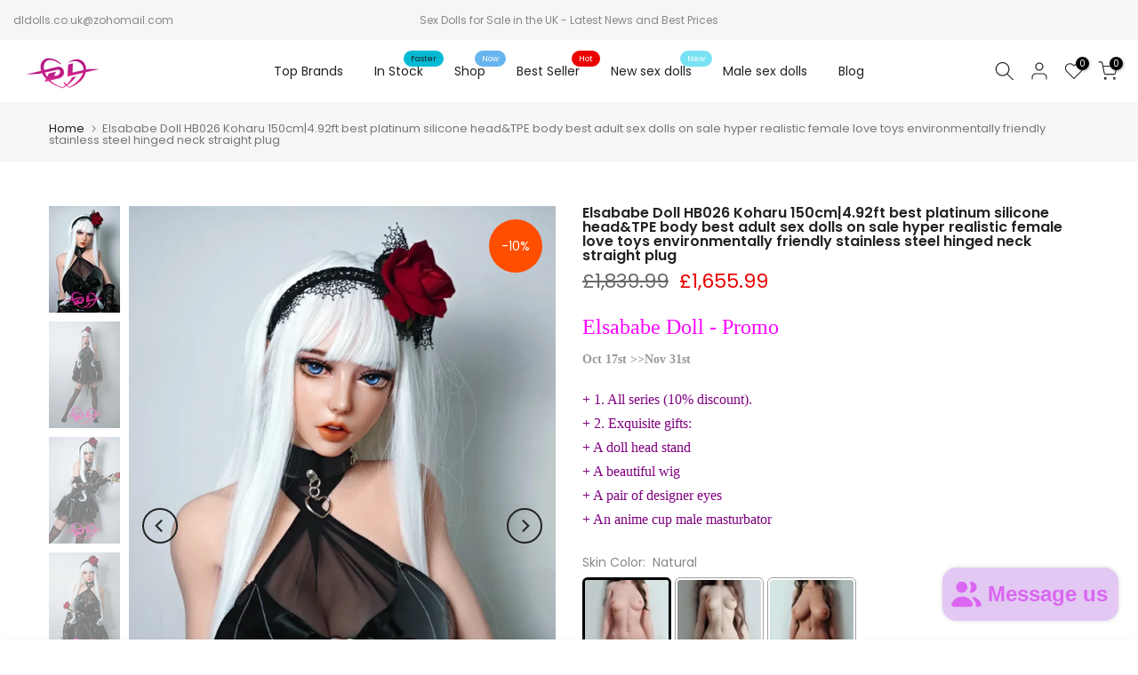

--- FILE ---
content_type: text/html; charset=utf-8
request_url: https://www.dldolls.co.uk/products/elsababe-doll-hb026-koharu
body_size: 41296
content:
<!doctype html><html class="t4sp-theme t4s-wrapper__full_width rtl_false swatch_color_style_2 pr_border_style_1 pr_img_effect_2 enable_eff_img1_true badge_shape_1 css_for_wis_app_true shadow_round_img_false t4s-header__inline is-remove-unavai-2 t4_compare_true t4s-cart-count-0 t4s-pr-ellipsis-false
 no-js" lang="en">
  <head>
    <meta charset="utf-8">
    <meta http-equiv="X-UA-Compatible" content="IE=edge">
    <meta name="viewport" content="width=device-width, initial-scale=1, height=device-height, minimum-scale=1.0, maximum-scale=1.0">
    <meta name="theme-color" content="#fff">
    <link rel="canonical" href="https://www.dldolls.co.uk/products/elsababe-doll-hb026-koharu">
    <link rel="preconnect" href="https://cdn.shopify.com" crossorigin><title>HB026 Koharu Elsababe Doll 4.92ft Best Platinum Silicone Hybrid Sex Dolls &ndash; dldolls.co.uk</title>
    <meta name="description" content="Descriptions of Elsababe Dolls HB026 Experience a revolutionary blend of beauty and function with Elsababe Doll HB026 Koharu 150cm|4.92ft. This sex doll features a platinum silicone head and TPE body, providing superior realistic look and feel. Its environmentally friendly stainless steel hinged neck and straight plug "><meta name="keywords" content="Elsababe Doll HB026 Koharu 150cm|4.92ft best platinum silicone head&amp;TPE body best adult sex dolls on sale hyper realistic female love toys environmentally friendly stainless steel hinged neck straight plug, dldolls.co.uk, www.dldolls.co.uk"/><meta name="author" content="Dldolls UK">

<meta property="og:site_name" content="dldolls.co.uk">
<meta property="og:url" content="https://www.dldolls.co.uk/products/elsababe-doll-hb026-koharu">
<meta property="og:title" content="HB026 Koharu Elsababe Doll 4.92ft Best Platinum Silicone Hybrid Sex Dolls">
<meta property="og:type" content="product">
<meta property="og:description" content="Descriptions of Elsababe Dolls HB026 Experience a revolutionary blend of beauty and function with Elsababe Doll HB026 Koharu 150cm|4.92ft. This sex doll features a platinum silicone head and TPE body, providing superior realistic look and feel. Its environmentally friendly stainless steel hinged neck and straight plug "><meta property="og:image" content="http://www.dldolls.co.uk/cdn/shop/files/elsababe-hb026-koharu_6.webp?v=1697612691">
  <meta property="og:image:secure_url" content="https://www.dldolls.co.uk/cdn/shop/files/elsababe-hb026-koharu_6.webp?v=1697612691">
  <meta property="og:image:width" content="800">
  <meta property="og:image:height" content="1200"><meta property="og:price:amount" content="1,655.99">
  <meta property="og:price:currency" content="GBP"><meta name="twitter:site" content="@pikasdf197079"><meta name="twitter:card" content="summary_large_image">
<meta name="twitter:title" content="HB026 Koharu Elsababe Doll 4.92ft Best Platinum Silicone Hybrid Sex Dolls">
<meta name="twitter:description" content="Descriptions of Elsababe Dolls HB026 Experience a revolutionary blend of beauty and function with Elsababe Doll HB026 Koharu 150cm|4.92ft. This sex doll features a platinum silicone head and TPE body, providing superior realistic look and feel. Its environmentally friendly stainless steel hinged neck and straight plug "><script src="//www.dldolls.co.uk/cdn/shop/t/3/assets/lazysizes.min.js?v=86244101074946284761695001408" async="async"></script>
    <script src="//www.dldolls.co.uk/cdn/shop/t/3/assets/global.min.js?v=57276090914574864761695001407" defer="defer"></script>
    <script>window.performance && window.performance.mark && window.performance.mark('shopify.content_for_header.start');</script><meta id="shopify-digital-wallet" name="shopify-digital-wallet" content="/77756170576/digital_wallets/dialog">
<meta name="shopify-checkout-api-token" content="5135a032c947267174a226db7de4e22a">
<meta id="in-context-paypal-metadata" data-shop-id="77756170576" data-venmo-supported="false" data-environment="production" data-locale="en_US" data-paypal-v4="true" data-currency="GBP">
<link rel="alternate" type="application/json+oembed" href="https://www.dldolls.co.uk/products/elsababe-doll-hb026-koharu.oembed">
<script async="async" src="/checkouts/internal/preloads.js?locale=en-GB"></script>
<script id="shopify-features" type="application/json">{"accessToken":"5135a032c947267174a226db7de4e22a","betas":["rich-media-storefront-analytics"],"domain":"www.dldolls.co.uk","predictiveSearch":true,"shopId":77756170576,"locale":"en"}</script>
<script>var Shopify = Shopify || {};
Shopify.shop = "0edd3e-2.myshopify.com";
Shopify.locale = "en";
Shopify.currency = {"active":"GBP","rate":"1.0"};
Shopify.country = "GB";
Shopify.theme = {"name":"Kalles v4.2.1 official","id":153115918672,"schema_name":"Kalles","schema_version":"4.2.0","theme_store_id":null,"role":"main"};
Shopify.theme.handle = "null";
Shopify.theme.style = {"id":null,"handle":null};
Shopify.cdnHost = "www.dldolls.co.uk/cdn";
Shopify.routes = Shopify.routes || {};
Shopify.routes.root = "/";</script>
<script type="module">!function(o){(o.Shopify=o.Shopify||{}).modules=!0}(window);</script>
<script>!function(o){function n(){var o=[];function n(){o.push(Array.prototype.slice.apply(arguments))}return n.q=o,n}var t=o.Shopify=o.Shopify||{};t.loadFeatures=n(),t.autoloadFeatures=n()}(window);</script>
<script id="shop-js-analytics" type="application/json">{"pageType":"product"}</script>
<script defer="defer" async type="module" src="//www.dldolls.co.uk/cdn/shopifycloud/shop-js/modules/v2/client.init-shop-cart-sync_BN7fPSNr.en.esm.js"></script>
<script defer="defer" async type="module" src="//www.dldolls.co.uk/cdn/shopifycloud/shop-js/modules/v2/chunk.common_Cbph3Kss.esm.js"></script>
<script defer="defer" async type="module" src="//www.dldolls.co.uk/cdn/shopifycloud/shop-js/modules/v2/chunk.modal_DKumMAJ1.esm.js"></script>
<script type="module">
  await import("//www.dldolls.co.uk/cdn/shopifycloud/shop-js/modules/v2/client.init-shop-cart-sync_BN7fPSNr.en.esm.js");
await import("//www.dldolls.co.uk/cdn/shopifycloud/shop-js/modules/v2/chunk.common_Cbph3Kss.esm.js");
await import("//www.dldolls.co.uk/cdn/shopifycloud/shop-js/modules/v2/chunk.modal_DKumMAJ1.esm.js");

  window.Shopify.SignInWithShop?.initShopCartSync?.({"fedCMEnabled":true,"windoidEnabled":true});

</script>
<script>(function() {
  var isLoaded = false;
  function asyncLoad() {
    if (isLoaded) return;
    isLoaded = true;
    var urls = ["\/\/cdn.shopify.com\/proxy\/43d242209d0b13e7f839f6f1d7cfe5331f27a58ac19dfcde79ffc901853889fd\/api.goaffpro.com\/loader.js?shop=0edd3e-2.myshopify.com\u0026sp-cache-control=cHVibGljLCBtYXgtYWdlPTkwMA"];
    for (var i = 0; i < urls.length; i++) {
      var s = document.createElement('script');
      s.type = 'text/javascript';
      s.async = true;
      s.src = urls[i];
      var x = document.getElementsByTagName('script')[0];
      x.parentNode.insertBefore(s, x);
    }
  };
  if(window.attachEvent) {
    window.attachEvent('onload', asyncLoad);
  } else {
    window.addEventListener('load', asyncLoad, false);
  }
})();</script>
<script id="__st">var __st={"a":77756170576,"offset":0,"reqid":"f7ac17af-c25b-4e5e-a3b6-527daaf1acd4-1769890837","pageurl":"www.dldolls.co.uk\/products\/elsababe-doll-hb026-koharu","u":"e0683534aca8","p":"product","rtyp":"product","rid":8679781302608};</script>
<script>window.ShopifyPaypalV4VisibilityTracking = true;</script>
<script id="captcha-bootstrap">!function(){'use strict';const t='contact',e='account',n='new_comment',o=[[t,t],['blogs',n],['comments',n],[t,'customer']],c=[[e,'customer_login'],[e,'guest_login'],[e,'recover_customer_password'],[e,'create_customer']],r=t=>t.map((([t,e])=>`form[action*='/${t}']:not([data-nocaptcha='true']) input[name='form_type'][value='${e}']`)).join(','),a=t=>()=>t?[...document.querySelectorAll(t)].map((t=>t.form)):[];function s(){const t=[...o],e=r(t);return a(e)}const i='password',u='form_key',d=['recaptcha-v3-token','g-recaptcha-response','h-captcha-response',i],f=()=>{try{return window.sessionStorage}catch{return}},m='__shopify_v',_=t=>t.elements[u];function p(t,e,n=!1){try{const o=window.sessionStorage,c=JSON.parse(o.getItem(e)),{data:r}=function(t){const{data:e,action:n}=t;return t[m]||n?{data:e,action:n}:{data:t,action:n}}(c);for(const[e,n]of Object.entries(r))t.elements[e]&&(t.elements[e].value=n);n&&o.removeItem(e)}catch(o){console.error('form repopulation failed',{error:o})}}const l='form_type',E='cptcha';function T(t){t.dataset[E]=!0}const w=window,h=w.document,L='Shopify',v='ce_forms',y='captcha';let A=!1;((t,e)=>{const n=(g='f06e6c50-85a8-45c8-87d0-21a2b65856fe',I='https://cdn.shopify.com/shopifycloud/storefront-forms-hcaptcha/ce_storefront_forms_captcha_hcaptcha.v1.5.2.iife.js',D={infoText:'Protected by hCaptcha',privacyText:'Privacy',termsText:'Terms'},(t,e,n)=>{const o=w[L][v],c=o.bindForm;if(c)return c(t,g,e,D).then(n);var r;o.q.push([[t,g,e,D],n]),r=I,A||(h.body.append(Object.assign(h.createElement('script'),{id:'captcha-provider',async:!0,src:r})),A=!0)});var g,I,D;w[L]=w[L]||{},w[L][v]=w[L][v]||{},w[L][v].q=[],w[L][y]=w[L][y]||{},w[L][y].protect=function(t,e){n(t,void 0,e),T(t)},Object.freeze(w[L][y]),function(t,e,n,w,h,L){const[v,y,A,g]=function(t,e,n){const i=e?o:[],u=t?c:[],d=[...i,...u],f=r(d),m=r(i),_=r(d.filter((([t,e])=>n.includes(e))));return[a(f),a(m),a(_),s()]}(w,h,L),I=t=>{const e=t.target;return e instanceof HTMLFormElement?e:e&&e.form},D=t=>v().includes(t);t.addEventListener('submit',(t=>{const e=I(t);if(!e)return;const n=D(e)&&!e.dataset.hcaptchaBound&&!e.dataset.recaptchaBound,o=_(e),c=g().includes(e)&&(!o||!o.value);(n||c)&&t.preventDefault(),c&&!n&&(function(t){try{if(!f())return;!function(t){const e=f();if(!e)return;const n=_(t);if(!n)return;const o=n.value;o&&e.removeItem(o)}(t);const e=Array.from(Array(32),(()=>Math.random().toString(36)[2])).join('');!function(t,e){_(t)||t.append(Object.assign(document.createElement('input'),{type:'hidden',name:u})),t.elements[u].value=e}(t,e),function(t,e){const n=f();if(!n)return;const o=[...t.querySelectorAll(`input[type='${i}']`)].map((({name:t})=>t)),c=[...d,...o],r={};for(const[a,s]of new FormData(t).entries())c.includes(a)||(r[a]=s);n.setItem(e,JSON.stringify({[m]:1,action:t.action,data:r}))}(t,e)}catch(e){console.error('failed to persist form',e)}}(e),e.submit())}));const S=(t,e)=>{t&&!t.dataset[E]&&(n(t,e.some((e=>e===t))),T(t))};for(const o of['focusin','change'])t.addEventListener(o,(t=>{const e=I(t);D(e)&&S(e,y())}));const B=e.get('form_key'),M=e.get(l),P=B&&M;t.addEventListener('DOMContentLoaded',(()=>{const t=y();if(P)for(const e of t)e.elements[l].value===M&&p(e,B);[...new Set([...A(),...v().filter((t=>'true'===t.dataset.shopifyCaptcha))])].forEach((e=>S(e,t)))}))}(h,new URLSearchParams(w.location.search),n,t,e,['guest_login'])})(!0,!0)}();</script>
<script integrity="sha256-4kQ18oKyAcykRKYeNunJcIwy7WH5gtpwJnB7kiuLZ1E=" data-source-attribution="shopify.loadfeatures" defer="defer" src="//www.dldolls.co.uk/cdn/shopifycloud/storefront/assets/storefront/load_feature-a0a9edcb.js" crossorigin="anonymous"></script>
<script data-source-attribution="shopify.dynamic_checkout.dynamic.init">var Shopify=Shopify||{};Shopify.PaymentButton=Shopify.PaymentButton||{isStorefrontPortableWallets:!0,init:function(){window.Shopify.PaymentButton.init=function(){};var t=document.createElement("script");t.src="https://www.dldolls.co.uk/cdn/shopifycloud/portable-wallets/latest/portable-wallets.en.js",t.type="module",document.head.appendChild(t)}};
</script>
<script data-source-attribution="shopify.dynamic_checkout.buyer_consent">
  function portableWalletsHideBuyerConsent(e){var t=document.getElementById("shopify-buyer-consent"),n=document.getElementById("shopify-subscription-policy-button");t&&n&&(t.classList.add("hidden"),t.setAttribute("aria-hidden","true"),n.removeEventListener("click",e))}function portableWalletsShowBuyerConsent(e){var t=document.getElementById("shopify-buyer-consent"),n=document.getElementById("shopify-subscription-policy-button");t&&n&&(t.classList.remove("hidden"),t.removeAttribute("aria-hidden"),n.addEventListener("click",e))}window.Shopify?.PaymentButton&&(window.Shopify.PaymentButton.hideBuyerConsent=portableWalletsHideBuyerConsent,window.Shopify.PaymentButton.showBuyerConsent=portableWalletsShowBuyerConsent);
</script>
<script data-source-attribution="shopify.dynamic_checkout.cart.bootstrap">document.addEventListener("DOMContentLoaded",(function(){function t(){return document.querySelector("shopify-accelerated-checkout-cart, shopify-accelerated-checkout")}if(t())Shopify.PaymentButton.init();else{new MutationObserver((function(e,n){t()&&(Shopify.PaymentButton.init(),n.disconnect())})).observe(document.body,{childList:!0,subtree:!0})}}));
</script>
<link id="shopify-accelerated-checkout-styles" rel="stylesheet" media="screen" href="https://www.dldolls.co.uk/cdn/shopifycloud/portable-wallets/latest/accelerated-checkout-backwards-compat.css" crossorigin="anonymous">
<style id="shopify-accelerated-checkout-cart">
        #shopify-buyer-consent {
  margin-top: 1em;
  display: inline-block;
  width: 100%;
}

#shopify-buyer-consent.hidden {
  display: none;
}

#shopify-subscription-policy-button {
  background: none;
  border: none;
  padding: 0;
  text-decoration: underline;
  font-size: inherit;
  cursor: pointer;
}

#shopify-subscription-policy-button::before {
  box-shadow: none;
}

      </style>

<script>window.performance && window.performance.mark && window.performance.mark('shopify.content_for_header.end');</script>
<link rel="preconnect" href="https://fonts.googleapis.com">
    <link rel="preconnect" href="https://fonts.gstatic.com" crossorigin><link rel="stylesheet" href="https://fonts.googleapis.com/css?family=Poppins:300,300i,400,400i,500,500i,600,600i,700,700i,800,800i|Libre+Baskerville:300,300i,400,400i,500,500i,600,600i,700,700i,800,800i&display=swap" media="print" onload="this.media='all'"><link href="//www.dldolls.co.uk/cdn/shop/t/3/assets/base.css?v=158697786134452625461734141725" rel="stylesheet" type="text/css" media="all" /><style data-shopify>:root {
        
         /* CSS Variables */
        --wrapper-mw      : 1420px;
        --font-family-1   : Poppins;
        --font-family-2   : Poppins;
        --font-family-3   : Libre Baskerville;
        --font-body-family   : Poppins;
        --font-heading-family: Poppins;
       
        
        --t4s-success-color       : #428445;
        --t4s-success-color-rgb   : 66, 132, 69;
        --t4s-warning-color       : #e0b252;
        --t4s-warning-color-rgb   : 224, 178, 82;
        --t4s-error-color         : #EB001B;
        --t4s-error-color-rgb     : 235, 0, 27;
        --t4s-light-color         : #ffffff;
        --t4s-dark-color          : #222222;
        --t4s-highlight-color     : #ec0101;
        --t4s-tooltip-background  : #383838;
        --t4s-tooltip-color       : #fff;
        --primary-sw-color        : #333;
        --primary-sw-color-rgb    : 51, 51, 51;
        --border-sw-color         : #ddd;
        --secondary-sw-color      : #878787;
        --primary-price-color     : #ec0101;
        --secondary-price-color   : #878787;
        
        --t4s-body-background     : #fff;
        --text-color              : #878787;
        --text-color-rgb          : 135, 135, 135;
        --heading-color           : #222222;
        --accent-color            : #56cfe1;
        --accent-color-rgb        : 86, 207, 225;
        --accent-color-darken     : #23b2c7;
        --accent-color-hover      : var(--accent-color-darken);
        --secondary-color         : #222;
        --secondary-color-rgb     : 34, 34, 34;
        --link-color              : #878787;
        --link-color-hover        : #56cfe1;
        --border-color            : #ddd;
        --border-color-rgb        : 221, 221, 221;
        --border-primary-color    : #333;
        --button-background       : #222;
        --button-color            : #fff;
        --button-background-hover : #56cfe1;
        --button-color-hover      : #fff;

        --sale-badge-background    : #ff4e00;
        --sale-badge-color         : #fff;
        --new-badge-background     : #109533;
        --new-badge-color          : #fff;
        --preorder-badge-background: #0774d7;
        --preorder-badge-color     : #fff;
        --soldout-badge-background : #999999;
        --soldout-badge-color      : #fff;
        --custom-badge-background  : #00A500;
        --custom-badge-color       : #fff;/* Shopify related variables */
        --payment-terms-background-color: ;
        
        --lz-background: #f5f5f5;
        --lz-img: url("//www.dldolls.co.uk/cdn/shop/t/3/assets/t4s_loader.svg?v=21452843680654493511695001454");}

    html {
      font-size: 62.5%;
      height: 100%;
    }

    body {
      margin: 0;
      overflow-x: hidden;
      font-size:14px;
      letter-spacing: 0px;
      color: var(--text-color);
      font-family: var(--font-body-family);
      line-height: 1.7;
      font-weight: 400;
      -webkit-font-smoothing: auto;
      -moz-osx-font-smoothing: auto;
    }
    /*
    @media screen and (min-width: 750px) {
      body {
        font-size: 1.6rem;
      }
    }
    */

    h1, h2, h3, h4, h5, h6, .t4s_as_title {
      color: var(--heading-color);
      font-family: var(--font-heading-family);
      line-height: 1.4;
      font-weight: 600;
      letter-spacing: 0px;
    }
    h1 { font-size: 37px }
    h2 { font-size: 29px }
    h3 { font-size: 23px }
    h4 { font-size: 18px }
    h5 { font-size: 17px }
    h6 { font-size: 15.5px }
    a,.t4s_as_link {
      /* font-family: var(--font-link-family); */
      color: var(--link-color);
    }
    a:hover,.t4s_as_link:hover {
      color: var(--link-color-hover);
    }
    button,
    input,
    optgroup,
    select,
    textarea {
      border-color: var(--border-color);
    }
    .t4s_as_button,
    button,
    input[type="button"]:not(.t4s-btn),
    input[type="reset"],
    input[type="submit"]:not(.t4s-btn) {
      font-family: var(--font-button-family);
      color: var(--button-color);
      background-color: var(--button-background);
      border-color: var(--button-background);
    }
    .t4s_as_button:hover,
    button:hover,
    input[type="button"]:not(.t4s-btn):hover, 
    input[type="reset"]:hover,
    input[type="submit"]:not(.t4s-btn):hover  {
      color: var(--button-color-hover);
      background-color: var(--button-background-hover);
      border-color: var(--button-background-hover);
    }
    
    .t4s-cp,.t4s-color-accent { color : var(--accent-color) }.t4s-ct,.t4s-color-text { color : var(--text-color) }.t4s-ch,.t4ss-color-heading { color : var(--heading-color) }.t4s-csecondary { color : var(--secondary-color) }
    
    .t4s-fnt-fm-1 {
      font-family: var(--font-family-1) !important;
    }
    .t4s-fnt-fm-2 {
      font-family: var(--font-family-2) !important;
    }
    .t4s-fnt-fm-3 {
      font-family: var(--font-family-3) !important;
    }
    .t4s-cr {
        color: var(--t4s-highlight-color);
    }
    .t4s-price__sale { color: var(--primary-price-color); }.t4s-fix-overflow.t4s-row { max-width: 100vw;margin-left: auto;margin-right: auto;}.lazyloadt4s-opt {opacity: 1 !important;transition: opacity 0s, transform 1s !important;}.t4s-d-block {display: block;}.t4s-d-none {display: none;}@media (min-width: 768px) {.t4s-d-md-block {display: block;}.t4s-d-md-none {display: none; }}@media (min-width: 1025px) {.t4s-d-lg-block {display: block;}.t4s-d-lg-none {display: none; }}</style><script>
  const isBehaviorSmooth = 'scrollBehavior' in document.documentElement.style && getComputedStyle(document.documentElement).scrollBehavior === 'smooth';
  const t4sXMLHttpRequest = window.XMLHttpRequest, documentElementT4s = document.documentElement; documentElementT4s.className = documentElementT4s.className.replace('no-js', 'js');function loadImageT4s(_this) { _this.classList.add('lazyloadt4sed')};(function() { const matchMediaHoverT4s = (window.matchMedia('(-moz-touch-enabled: 1), (hover: none)')).matches; documentElementT4s.className += ((window.CSS && window.CSS.supports('(position: sticky) or (position: -webkit-sticky)')) ? ' t4sp-sticky' : ' t4sp-no-sticky'); documentElementT4s.className += matchMediaHoverT4s ? ' t4sp-no-hover' : ' t4sp-hover'; window.onpageshow = function() { if (performance.navigation.type === 2) {document.dispatchEvent(new CustomEvent('cart:refresh'))} }; if (!matchMediaHoverT4s && window.width > 1024) { document.addEventListener('mousemove', function(evt) { documentElementT4s.classList.replace('t4sp-no-hover','t4sp-hover'); document.dispatchEvent(new CustomEvent('theme:hover')); }, {once : true} ); } }());</script><meta name="google-site-verification" content="uKWCg2XYsnBCuQR46Y3WxH-r0SqAkoU8AD8eWI4Q4P4" />
  <!-- BEGIN app block: shopify://apps/vo-product-options/blocks/embed-block/430cbd7b-bd20-4c16-ba41-db6f4c645164 --><script>var bcpo_product={"id":8679781302608,"title":"Elsababe Doll HB026 Koharu 150cm|4.92ft best platinum silicone head\u0026TPE body best adult sex dolls on sale hyper realistic female love toys environmentally friendly stainless steel hinged neck straight plug","handle":"elsababe-doll-hb026-koharu","description":"\u003ch2\u003eDescriptions of Elsababe Dolls HB026\u003c\/h2\u003e\n\u003cp\u003eExperience a revolutionary blend of beauty and function with Elsababe Doll HB026 Koharu 150cm|4.92ft. This sex doll features a platinum silicone head and TPE body, providing superior realistic look and feel. Its environmentally friendly stainless steel hinged neck and straight plug offer the highest level of stability and comfort. Enjoy a hyper-realistic partner with Elsababe Doll HB026 Koharu.\u003c\/p\u003e\n\u003ch2\u003eDetails of Elsababe Sex Doll HB026\u003c\/h2\u003e\n\u003cp\u003e\u003cimg alt=\"realistic sex doll Koharu\" src=\"https:\/\/cdn.shopify.com\/s\/files\/1\/0777\/5617\/0576\/files\/elsababe-hb026_1.webp?v=1697610149\"\u003e\u003cimg src=\"https:\/\/cdn.shopify.com\/s\/files\/1\/0777\/5617\/0576\/files\/elsababe-hb026_2.webp?v=1697610158\" alt=\"hybrid sex dolls Koharu\"\u003e\u003cimg src=\"https:\/\/cdn.shopify.com\/s\/files\/1\/0777\/5617\/0576\/files\/elsababe-hb026_3.webp?v=1697610168\" alt=\"real life love toy Koharu\"\u003e\u003cimg src=\"https:\/\/cdn.shopify.com\/s\/files\/1\/0777\/5617\/0576\/files\/elsababe-hb026_4.webp?v=1697610177\" alt=\"full size adult toys Koharu\"\u003e\u003c\/p\u003e\n\u003ch3\u003eSpecifications of Elsababe Sex Dolls HB026\u003c\/h3\u003e\n\u003cp\u003eHeight 150cm \/ 4.92ft\u003c\/p\u003e\n\u003cp\u003eNet Weight 32kg \/ 70.5lbs\u003c\/p\u003e\n\u003cp\u003eFull Bust 75cm \/ 29.5in\u003c\/p\u003e\n\u003cp\u003eCup Size 60C\u003c\/p\u003e\n\u003cp\u003eUnder Bust 59cm \/ 23.2in\u003c\/p\u003e\n\u003cp\u003eWaist 50cm \/ 19.7in\u003c\/p\u003e\n\u003cp\u003eHip 79cm \/ 31.1in\u003c\/p\u003e\n\u003cp\u003eFoot Length 21cm \/ 8.3in\u003c\/p\u003e\n\u003cp\u003eShoulder Breadth 28cm \/ 11.0in\u003c\/p\u003e\n\u003cp\u003eVagina Depth 15.5cm \/ 6.1in\u003c\/p\u003e\n\u003cp\u003eAnus Depth 12cm \/ 4.7in\u003c\/p\u003e\n\u003cp\u003eOral Depth 11.5cm \/ 4.5in\u003c\/p\u003e\n\u003cp\u003ePackage Sizes 137*46*32cm\u003c\/p\u003e","published_at":"2023-10-18T11:42:35Z","created_at":"2023-10-18T06:10:48Z","vendor":"elsababe-silicon-tpe","type":"","tags":[],"price":165599,"price_min":165599,"price_max":165599,"available":true,"price_varies":false,"compare_at_price":183999,"compare_at_price_min":183999,"compare_at_price_max":183999,"compare_at_price_varies":false,"variants":[{"id":47435358765392,"title":"Default Title","option1":"Default Title","option2":null,"option3":null,"sku":"SD693201","requires_shipping":true,"taxable":false,"featured_image":null,"available":true,"name":"Elsababe Doll HB026 Koharu 150cm|4.92ft best platinum silicone head\u0026TPE body best adult sex dolls on sale hyper realistic female love toys environmentally friendly stainless steel hinged neck straight plug","public_title":null,"options":["Default Title"],"price":165599,"weight":31978,"compare_at_price":183999,"inventory_management":null,"barcode":"","requires_selling_plan":false,"selling_plan_allocations":[]}],"images":["\/\/www.dldolls.co.uk\/cdn\/shop\/files\/elsababe-hb026-koharu_6.webp?v=1697612691","\/\/www.dldolls.co.uk\/cdn\/shop\/files\/elsababe-hb026-koharu_10.webp?v=1697612691","\/\/www.dldolls.co.uk\/cdn\/shop\/files\/elsababe-hb026-koharu_5.webp?v=1697612691","\/\/www.dldolls.co.uk\/cdn\/shop\/files\/elsababe-hb026-koharu_8.webp?v=1697612691","\/\/www.dldolls.co.uk\/cdn\/shop\/files\/elsababe-hb026-koharu_9.webp?v=1697612691","\/\/www.dldolls.co.uk\/cdn\/shop\/files\/elsababe-hb026-koharu_7.webp?v=1697612691","\/\/www.dldolls.co.uk\/cdn\/shop\/files\/elsababe-hb026-koharu_3.webp?v=1697612691","\/\/www.dldolls.co.uk\/cdn\/shop\/files\/elsababe-hb026-koharu_1.webp?v=1697612691","\/\/www.dldolls.co.uk\/cdn\/shop\/files\/elsababe-hb026-koharu_2.webp?v=1697612691","\/\/www.dldolls.co.uk\/cdn\/shop\/files\/elsababe-hb026-koharu_4.webp?v=1697612639"],"featured_image":"\/\/www.dldolls.co.uk\/cdn\/shop\/files\/elsababe-hb026-koharu_6.webp?v=1697612691","options":["Title"],"media":[{"alt":"realistic sex doll elsababe HB026","id":45083819999568,"position":1,"preview_image":{"aspect_ratio":0.667,"height":1200,"width":800,"src":"\/\/www.dldolls.co.uk\/cdn\/shop\/files\/elsababe-hb026-koharu_6.webp?v=1697612691"},"aspect_ratio":0.667,"height":1200,"media_type":"image","src":"\/\/www.dldolls.co.uk\/cdn\/shop\/files\/elsababe-hb026-koharu_6.webp?v=1697612691","width":800},{"alt":"real life sex toy elsababe HB026","id":45083819802960,"position":2,"preview_image":{"aspect_ratio":0.667,"height":1200,"width":800,"src":"\/\/www.dldolls.co.uk\/cdn\/shop\/files\/elsababe-hb026-koharu_10.webp?v=1697612691"},"aspect_ratio":0.667,"height":1200,"media_type":"image","src":"\/\/www.dldolls.co.uk\/cdn\/shop\/files\/elsababe-hb026-koharu_10.webp?v=1697612691","width":800},{"alt":"female love dolls elsababe HB026","id":45083819966800,"position":3,"preview_image":{"aspect_ratio":0.667,"height":1200,"width":800,"src":"\/\/www.dldolls.co.uk\/cdn\/shop\/files\/elsababe-hb026-koharu_5.webp?v=1697612691"},"aspect_ratio":0.667,"height":1200,"media_type":"image","src":"\/\/www.dldolls.co.uk\/cdn\/shop\/files\/elsababe-hb026-koharu_5.webp?v=1697612691","width":800},{"alt":"lifelike love toys elsababe HB026","id":45083820065104,"position":4,"preview_image":{"aspect_ratio":0.667,"height":1200,"width":800,"src":"\/\/www.dldolls.co.uk\/cdn\/shop\/files\/elsababe-hb026-koharu_8.webp?v=1697612691"},"aspect_ratio":0.667,"height":1200,"media_type":"image","src":"\/\/www.dldolls.co.uk\/cdn\/shop\/files\/elsababe-hb026-koharu_8.webp?v=1697612691","width":800},{"alt":"hybrid sex dolls elsababe HB026","id":45083820097872,"position":5,"preview_image":{"aspect_ratio":0.667,"height":1200,"width":800,"src":"\/\/www.dldolls.co.uk\/cdn\/shop\/files\/elsababe-hb026-koharu_9.webp?v=1697612691"},"aspect_ratio":0.667,"height":1200,"media_type":"image","src":"\/\/www.dldolls.co.uk\/cdn\/shop\/files\/elsababe-hb026-koharu_9.webp?v=1697612691","width":800},{"alt":"full size adult toys elsababe HB026","id":45083820032336,"position":6,"preview_image":{"aspect_ratio":0.667,"height":1200,"width":800,"src":"\/\/www.dldolls.co.uk\/cdn\/shop\/files\/elsababe-hb026-koharu_7.webp?v=1697612691"},"aspect_ratio":0.667,"height":1200,"media_type":"image","src":"\/\/www.dldolls.co.uk\/cdn\/shop\/files\/elsababe-hb026-koharu_7.webp?v=1697612691","width":800},{"alt":"naked play dolls elsababe HB026","id":45083819901264,"position":7,"preview_image":{"aspect_ratio":0.667,"height":1200,"width":800,"src":"\/\/www.dldolls.co.uk\/cdn\/shop\/files\/elsababe-hb026-koharu_3.webp?v=1697612691"},"aspect_ratio":0.667,"height":1200,"media_type":"image","src":"\/\/www.dldolls.co.uk\/cdn\/shop\/files\/elsababe-hb026-koharu_3.webp?v=1697612691","width":800},{"alt":"best sex dolls elsababe HB026","id":45083819835728,"position":8,"preview_image":{"aspect_ratio":0.667,"height":1200,"width":800,"src":"\/\/www.dldolls.co.uk\/cdn\/shop\/files\/elsababe-hb026-koharu_1.webp?v=1697612691"},"aspect_ratio":0.667,"height":1200,"media_type":"image","src":"\/\/www.dldolls.co.uk\/cdn\/shop\/files\/elsababe-hb026-koharu_1.webp?v=1697612691","width":800},{"alt":"your joy doll elsababe HB026","id":45083819868496,"position":9,"preview_image":{"aspect_ratio":0.667,"height":1200,"width":800,"src":"\/\/www.dldolls.co.uk\/cdn\/shop\/files\/elsababe-hb026-koharu_2.webp?v=1697612691"},"aspect_ratio":0.667,"height":1200,"media_type":"image","src":"\/\/www.dldolls.co.uk\/cdn\/shop\/files\/elsababe-hb026-koharu_2.webp?v=1697612691","width":800},{"alt":"sex dolls for men elsababe HB026","id":45083819934032,"position":10,"preview_image":{"aspect_ratio":0.667,"height":1200,"width":800,"src":"\/\/www.dldolls.co.uk\/cdn\/shop\/files\/elsababe-hb026-koharu_4.webp?v=1697612639"},"aspect_ratio":0.667,"height":1200,"media_type":"image","src":"\/\/www.dldolls.co.uk\/cdn\/shop\/files\/elsababe-hb026-koharu_4.webp?v=1697612639","width":800}],"requires_selling_plan":false,"selling_plan_groups":[],"content":"\u003ch2\u003eDescriptions of Elsababe Dolls HB026\u003c\/h2\u003e\n\u003cp\u003eExperience a revolutionary blend of beauty and function with Elsababe Doll HB026 Koharu 150cm|4.92ft. This sex doll features a platinum silicone head and TPE body, providing superior realistic look and feel. Its environmentally friendly stainless steel hinged neck and straight plug offer the highest level of stability and comfort. Enjoy a hyper-realistic partner with Elsababe Doll HB026 Koharu.\u003c\/p\u003e\n\u003ch2\u003eDetails of Elsababe Sex Doll HB026\u003c\/h2\u003e\n\u003cp\u003e\u003cimg alt=\"realistic sex doll Koharu\" src=\"https:\/\/cdn.shopify.com\/s\/files\/1\/0777\/5617\/0576\/files\/elsababe-hb026_1.webp?v=1697610149\"\u003e\u003cimg src=\"https:\/\/cdn.shopify.com\/s\/files\/1\/0777\/5617\/0576\/files\/elsababe-hb026_2.webp?v=1697610158\" alt=\"hybrid sex dolls Koharu\"\u003e\u003cimg src=\"https:\/\/cdn.shopify.com\/s\/files\/1\/0777\/5617\/0576\/files\/elsababe-hb026_3.webp?v=1697610168\" alt=\"real life love toy Koharu\"\u003e\u003cimg src=\"https:\/\/cdn.shopify.com\/s\/files\/1\/0777\/5617\/0576\/files\/elsababe-hb026_4.webp?v=1697610177\" alt=\"full size adult toys Koharu\"\u003e\u003c\/p\u003e\n\u003ch3\u003eSpecifications of Elsababe Sex Dolls HB026\u003c\/h3\u003e\n\u003cp\u003eHeight 150cm \/ 4.92ft\u003c\/p\u003e\n\u003cp\u003eNet Weight 32kg \/ 70.5lbs\u003c\/p\u003e\n\u003cp\u003eFull Bust 75cm \/ 29.5in\u003c\/p\u003e\n\u003cp\u003eCup Size 60C\u003c\/p\u003e\n\u003cp\u003eUnder Bust 59cm \/ 23.2in\u003c\/p\u003e\n\u003cp\u003eWaist 50cm \/ 19.7in\u003c\/p\u003e\n\u003cp\u003eHip 79cm \/ 31.1in\u003c\/p\u003e\n\u003cp\u003eFoot Length 21cm \/ 8.3in\u003c\/p\u003e\n\u003cp\u003eShoulder Breadth 28cm \/ 11.0in\u003c\/p\u003e\n\u003cp\u003eVagina Depth 15.5cm \/ 6.1in\u003c\/p\u003e\n\u003cp\u003eAnus Depth 12cm \/ 4.7in\u003c\/p\u003e\n\u003cp\u003eOral Depth 11.5cm \/ 4.5in\u003c\/p\u003e\n\u003cp\u003ePackage Sizes 137*46*32cm\u003c\/p\u003e"}; bcpo_product.options_with_values = [{"name":"Title","position":1,"values":["Default Title"]}]; var bcpo_data={"product_id":"8716622037328","virtual_options":[{"title":"","type":"instructions","unique":"_mw59o5kxs","conditional_option":"","conditional_value":"","values":[{"key":"<p style=\"font-size: 24px; color: #F0F; font-family: 'Comic Sans MS', cursive;\">Elsababe  Doll - Promo</p>\r\n<p style=\"font-size:14px; color:#999; font-weight:600; margin-top:-15px; font-family: 'Comic Sans MS', cursive;\">Oct 17st &gt;&gt;Nov 31st</p>\r\n<p style=\"font-size: 16px; color: purple; font-family: 'Comic Sans MS', cursive;\"> \r\n  + 1. All series (10% discount).<br />\r\n  + 2. Exquisite gifts:<br />\r\n  + A doll head stand<br />\r\n  + A beautiful wig<br />\r\n  + A pair of designer eyes<br />\r\n  + An anime cup male masturbator\r\n  <br />\r\n  "}]},{"title":"Skin Color","type":"images","unique":"_xmcdej7va","preselect_value":"Natural","conditional_option":"","conditional_value":"","multiselect_operator":"","multiselect_number":"","values":[{"key":"Natural","price":"","value":"https://d17fzo7x83uajt.cloudfront.net/eyJidWNrZXQiOiJiY3BvIiwia2V5IjoiMGVkZDNlLTIubXlzaG9waWZ5LmNvbS84Njc5NzAzMjQ5MjMyLW4weHcweHRudi5qcGciLCJlZGl0cyI6eyJyZXNpemUiOnsid2lkdGgiOjIwMCwiZml0IjoiY29udGFpbiJ9fX0="},{"key":"White","price":"","value":"https://d17fzo7x83uajt.cloudfront.net/eyJidWNrZXQiOiJiY3BvIiwia2V5IjoiMGVkZDNlLTIubXlzaG9waWZ5LmNvbS84Njc5NzAzMjQ5MjMyLWd6amg0dTI4di5qcGciLCJlZGl0cyI6eyJyZXNpemUiOnsid2lkdGgiOjIwMCwiZml0IjoiY29udGFpbiJ9fX0="},{"key":"Wheat","price":"","value":"https://d17fzo7x83uajt.cloudfront.net/eyJidWNrZXQiOiJiY3BvIiwia2V5IjoiMGVkZDNlLTIubXlzaG9waWZ5LmNvbS84Njc5NzAzMjQ5MjMyLWg1Mzdid2pocy5qcGciLCJlZGl0cyI6eyJyZXNpemUiOnsid2lkdGgiOjIwMCwiZml0IjoiY29udGFpbiJ9fX0="}]},{"title":"Eyes Color","type":"images","unique":"_n4ojqu2vm","preselect_value":"E07-Brown","conditional_option":"","conditional_value":"","multiselect_operator":"","multiselect_number":"","values":[{"key":"E01-Orange","price":"","value":"https://d17fzo7x83uajt.cloudfront.net/eyJidWNrZXQiOiJiY3BvIiwia2V5IjoiMGVkZDNlLTIubXlzaG9waWZ5LmNvbS84Njc5NzAzMjQ5MjMyLXA1aXlxY2wwZS5qcGciLCJlZGl0cyI6eyJyZXNpemUiOnsid2lkdGgiOjIwMCwiZml0IjoiY29udGFpbiJ9fX0="},{"key":"E02-Red","price":"","value":"https://d17fzo7x83uajt.cloudfront.net/eyJidWNrZXQiOiJiY3BvIiwia2V5IjoiMGVkZDNlLTIubXlzaG9waWZ5LmNvbS84Njc5NzAzMjQ5MjMyLTBxbjhka3Fmbi5qcGciLCJlZGl0cyI6eyJyZXNpemUiOnsid2lkdGgiOjIwMCwiZml0IjoiY29udGFpbiJ9fX0="},{"key":"E03-Yellow","price":"","value":"https://d17fzo7x83uajt.cloudfront.net/eyJidWNrZXQiOiJiY3BvIiwia2V5IjoiMGVkZDNlLTIubXlzaG9waWZ5LmNvbS84Njc5NzAzMjQ5MjMyLTdhdTM5OGluMC5qcGciLCJlZGl0cyI6eyJyZXNpemUiOnsid2lkdGgiOjIwMCwiZml0IjoiY29udGFpbiJ9fX0="},{"key":"E04-Blue Green","price":"","value":"https://d17fzo7x83uajt.cloudfront.net/eyJidWNrZXQiOiJiY3BvIiwia2V5IjoiMGVkZDNlLTIubXlzaG9waWZ5LmNvbS84Njc5NzAzMjQ5MjMyLTl4Z3F2aWZ0eS5qcGciLCJlZGl0cyI6eyJyZXNpemUiOnsid2lkdGgiOjIwMCwiZml0IjoiY29udGFpbiJ9fX0="},{"key":"E05-Blue","price":"","value":"https://d17fzo7x83uajt.cloudfront.net/eyJidWNrZXQiOiJiY3BvIiwia2V5IjoiMGVkZDNlLTIubXlzaG9waWZ5LmNvbS84Njc5NzAzMjQ5MjMyLW9ybmY2ZHM3Zi5qcGciLCJlZGl0cyI6eyJyZXNpemUiOnsid2lkdGgiOjIwMCwiZml0IjoiY29udGFpbiJ9fX0="},{"key":"E06-Green","price":"","value":"https://d17fzo7x83uajt.cloudfront.net/eyJidWNrZXQiOiJiY3BvIiwia2V5IjoiMGVkZDNlLTIubXlzaG9waWZ5LmNvbS84Njc5NzAzMjQ5MjMyLWVoeDZyMGE0aC5qcGciLCJlZGl0cyI6eyJyZXNpemUiOnsid2lkdGgiOjIwMCwiZml0IjoiY29udGFpbiJ9fX0="},{"key":"E07-Brown","price":"","value":"https://d17fzo7x83uajt.cloudfront.net/eyJidWNrZXQiOiJiY3BvIiwia2V5IjoiMGVkZDNlLTIubXlzaG9waWZ5LmNvbS84Njc5NzAzMjQ5MjMyLXh3b2N6NHQyOC5qcGciLCJlZGl0cyI6eyJyZXNpemUiOnsid2lkdGgiOjIwMCwiZml0IjoiY29udGFpbiJ9fX0="},{"key":"E08-Purple","price":"","value":"https://d17fzo7x83uajt.cloudfront.net/eyJidWNrZXQiOiJiY3BvIiwia2V5IjoiMGVkZDNlLTIubXlzaG9waWZ5LmNvbS84Njc5NzAzMjQ5MjMyLTVqaDl2emppaS5qcGciLCJlZGl0cyI6eyJyZXNpemUiOnsid2lkdGgiOjIwMCwiZml0IjoiY29udGFpbiJ9fX0="},{"key":"E09-Dark Brown","price":"","value":"https://d17fzo7x83uajt.cloudfront.net/eyJidWNrZXQiOiJiY3BvIiwia2V5IjoiMGVkZDNlLTIubXlzaG9waWZ5LmNvbS84Njc5NzAzMjQ5MjMyLWZ1eGZ0NHoyYy5qcGciLCJlZGl0cyI6eyJyZXNpemUiOnsid2lkdGgiOjIwMCwiZml0IjoiY29udGFpbiJ9fX0="}]},{"title":"Lip Color","type":"images","unique":"_617aqanb6","preselect_value":"L01","conditional_option":"","conditional_value":"","multiselect_operator":"","multiselect_number":"","values":[{"key":"L01","price":"","value":"https://d17fzo7x83uajt.cloudfront.net/eyJidWNrZXQiOiJiY3BvIiwia2V5IjoiMGVkZDNlLTIubXlzaG9waWZ5LmNvbS84Njc5NzgxMzAyNjA4LXc1b3g0YWRvYS5qcGciLCJlZGl0cyI6eyJyZXNpemUiOnsid2lkdGgiOjIwMCwiZml0IjoiY29udGFpbiJ9fX0="},{"key":"L02","price":"","value":"https://d17fzo7x83uajt.cloudfront.net/eyJidWNrZXQiOiJiY3BvIiwia2V5IjoiMGVkZDNlLTIubXlzaG9waWZ5LmNvbS84Njc5NzgxMzAyNjA4LWdleGs1OHlneC5qcGciLCJlZGl0cyI6eyJyZXNpemUiOnsid2lkdGgiOjIwMCwiZml0IjoiY29udGFpbiJ9fX0="},{"key":"L03","price":"","value":"https://d17fzo7x83uajt.cloudfront.net/eyJidWNrZXQiOiJiY3BvIiwia2V5IjoiMGVkZDNlLTIubXlzaG9waWZ5LmNvbS84Njc5NzgxMzAyNjA4LW1uYnk3bTN5cC5qcGciLCJlZGl0cyI6eyJyZXNpemUiOnsid2lkdGgiOjIwMCwiZml0IjoiY29udGFpbiJ9fX0="}]},{"title":"Breasts Size","type":"images","unique":"_8mox363ur","preselect_value":"L","conditional_option":"","conditional_value":"","multiselect_operator":"","multiselect_number":"","values":[{"key":"S","price":"","value":"https://d17fzo7x83uajt.cloudfront.net/eyJidWNrZXQiOiJiY3BvIiwia2V5IjoiMGVkZDNlLTIubXlzaG9waWZ5LmNvbS84Njc5NzgxMzAyNjA4LTE1MENNLVMuanBnIiwiZWRpdHMiOnsicmVzaXplIjp7IndpZHRoIjoyMDAsImZpdCI6ImNvbnRhaW4ifX19"},{"key":"M","price":"","value":"https://d17fzo7x83uajt.cloudfront.net/eyJidWNrZXQiOiJiY3BvIiwia2V5IjoiMGVkZDNlLTIubXlzaG9waWZ5LmNvbS84Njc5NzgxMzAyNjA4LTE1MENNLU0uanBnIiwiZWRpdHMiOnsicmVzaXplIjp7IndpZHRoIjoyMDAsImZpdCI6ImNvbnRhaW4ifX19"},{"key":"L","price":"","value":"https://d17fzo7x83uajt.cloudfront.net/eyJidWNrZXQiOiJiY3BvIiwia2V5IjoiMGVkZDNlLTIubXlzaG9waWZ5LmNvbS84Njc5NzgxMzAyNjA4LTE1MENNLUwuanBnIiwiZWRpdHMiOnsicmVzaXplIjp7IndpZHRoIjoyMDAsImZpdCI6ImNvbnRhaW4ifX19"},{"key":"XL","price":"","value":"https://d17fzo7x83uajt.cloudfront.net/eyJidWNrZXQiOiJiY3BvIiwia2V5IjoiMGVkZDNlLTIubXlzaG9waWZ5LmNvbS84Njc5NzgxMzAyNjA4LTE1MENNLVhMLmpwZyIsImVkaXRzIjp7InJlc2l6ZSI6eyJ3aWR0aCI6MjAwLCJmaXQiOiJjb250YWluIn19fQ=="},{"key":"XXL","price":"","value":"https://d17fzo7x83uajt.cloudfront.net/eyJidWNrZXQiOiJiY3BvIiwia2V5IjoiMGVkZDNlLTIubXlzaG9waWZ5LmNvbS84Njc5NzgxMzAyNjA4LTE1MENNLVhYTC5qcGciLCJlZGl0cyI6eyJyZXNpemUiOnsid2lkdGgiOjIwMCwiZml0IjoiY29udGFpbiJ9fX0="}]},{"title":"Areola Size","type":"images","unique":"_yfnhcxz0y","preselect_value":"3.5cm | 1.38in","conditional_option":"","conditional_value":"","multiselect_operator":"","multiselect_number":"","values":[{"key":"3.5cm | 1.38in","price":"","value":"https://d17fzo7x83uajt.cloudfront.net/eyJidWNrZXQiOiJiY3BvIiwia2V5IjoiMGVkZDNlLTIubXlzaG9waWZ5LmNvbS84NzE2NjA1ODQ5OTM2LWVsc2FiYWJlLWFyZW9sYS1zaXplMy41Y20uanBnIiwiZWRpdHMiOnsicmVzaXplIjp7IndpZHRoIjoyMDAsImZpdCI6ImNvbnRhaW4ifX19"},{"key":"4.5cm | 1.77in","price":"","value":"https://d17fzo7x83uajt.cloudfront.net/eyJidWNrZXQiOiJiY3BvIiwia2V5IjoiMGVkZDNlLTIubXlzaG9waWZ5LmNvbS84NzE2NjA1ODQ5OTM2LWVsc2FiYWJlLWFyZW9sYS1zaXplNC41Y20uanBnIiwiZWRpdHMiOnsicmVzaXplIjp7IndpZHRoIjoyMDAsImZpdCI6ImNvbnRhaW4ifX19"},{"key":"5.5cm | 2.17in","price":"","value":"https://d17fzo7x83uajt.cloudfront.net/eyJidWNrZXQiOiJiY3BvIiwia2V5IjoiMGVkZDNlLTIubXlzaG9waWZ5LmNvbS84NzE2NjA1ODQ5OTM2LWVsc2FiYWJlLWFyZW9sYS1zaXplNS41Y20uanBnIiwiZWRpdHMiOnsicmVzaXplIjp7IndpZHRoIjoyMDAsImZpdCI6ImNvbnRhaW4ifX19"}]},{"title":"Areola Color","type":"images","unique":"_sewozjbgr","preselect_value":"AC01-Pink","conditional_option":"","conditional_value":"","multiselect_operator":"","multiselect_number":"","values":[{"key":"AC01-Pink","price":"","value":"https://d17fzo7x83uajt.cloudfront.net/eyJidWNrZXQiOiJiY3BvIiwia2V5IjoiMGVkZDNlLTIubXlzaG9waWZ5LmNvbS84Njc5NzAzMjQ5MjMyLXBueWczOTFrbC5qcGciLCJlZGl0cyI6eyJyZXNpemUiOnsid2lkdGgiOjIwMCwiZml0IjoiY29udGFpbiJ9fX0="},{"key":"AC02-Red","price":"","value":"https://d17fzo7x83uajt.cloudfront.net/eyJidWNrZXQiOiJiY3BvIiwia2V5IjoiMGVkZDNlLTIubXlzaG9waWZ5LmNvbS84Njc5NzAzMjQ5MjMyLXFzZ3M2bWd4ZS5qcGciLCJlZGl0cyI6eyJyZXNpemUiOnsid2lkdGgiOjIwMCwiZml0IjoiY29udGFpbiJ9fX0="},{"key":"AC03-Brown","price":"","value":"https://d17fzo7x83uajt.cloudfront.net/eyJidWNrZXQiOiJiY3BvIiwia2V5IjoiMGVkZDNlLTIubXlzaG9waWZ5LmNvbS84Njc5NzAzMjQ5MjMyLWUycTdpcWM1ai5qcGciLCJlZGl0cyI6eyJyZXNpemUiOnsid2lkdGgiOjIwMCwiZml0IjoiY29udGFpbiJ9fX0="}]},{"title":"Built-in Vagina","type":"images","unique":"_y4owjygt2","preselect_value":"T01","conditional_option":"","conditional_value":"","multiselect_operator":"","multiselect_number":"","values":[{"key":"T01","price":"","value":"https://d17fzo7x83uajt.cloudfront.net/eyJidWNrZXQiOiJiY3BvIiwia2V5IjoiMGVkZDNlLTIubXlzaG9waWZ5LmNvbS84Njc5NzgxMzAyNjA4LWVsc2FiYWJlLXRwZS10dW5uZWwxLmdpZiIsImVkaXRzIjp7InJlc2l6ZSI6eyJ3aWR0aCI6MjAwLCJmaXQiOiJjb250YWluIn19fQ=="}]},{"title":"Foot Type","type":"images","unique":"_pe4b9wdss","preselect_value":"Stand With Bolts","conditional_option":"","conditional_value":"","multiselect_operator":"","multiselect_number":"","values":[{"key":"Non Stand","price":"","value":"https://d17fzo7x83uajt.cloudfront.net/eyJidWNrZXQiOiJiY3BvIiwia2V5IjoiMGVkZDNlLTIubXlzaG9waWZ5LmNvbS84Njc5NzAzMjQ5MjMyLWVsc2FiYWJlLWZvb3QtdHlwZTEuanBnIiwiZWRpdHMiOnsicmVzaXplIjp7IndpZHRoIjoyMDAsImZpdCI6ImNvbnRhaW4ifX19"},{"key":"Stand With Bolts","price":"","value":"https://d17fzo7x83uajt.cloudfront.net/eyJidWNrZXQiOiJiY3BvIiwia2V5IjoiMGVkZDNlLTIubXlzaG9waWZ5LmNvbS84Njc5NzAzMjQ5MjMyLWVsc2FiYWJlLWZvb3QtdHlwZTIuanBnIiwiZWRpdHMiOnsicmVzaXplIjp7IndpZHRoIjoyMDAsImZpdCI6ImNvbnRhaW4ifX19"}]},{"title":"Premium Options (Multiselect)","type":"images","unique":"_4wnojnedd","preselect_value":"","conditional_option":"","conditional_value":"","multiselect":"on","multiselect_operator":"","multiselect_number":"","values":[{"key":"Articulated-Fingers","price":"129","value":"https://d17fzo7x83uajt.cloudfront.net/eyJidWNrZXQiOiJiY3BvIiwia2V5IjoiMGVkZDNlLTIubXlzaG9waWZ5LmNvbS84Njc5NzgxMzAyNjA4LWVsc2FiYWJlLWFydGljdWxhdGVkLWZpbmdlcjEuanBnIiwiZWRpdHMiOnsicmVzaXplIjp7IndpZHRoIjoyMDAsImZpdCI6ImNvbnRhaW4ifX19"},{"key":"Body-Painting","price":"149","value":"https://d17fzo7x83uajt.cloudfront.net/eyJidWNrZXQiOiJiY3BvIiwia2V5IjoiMGVkZDNlLTIubXlzaG9waWZ5LmNvbS84Njc5NzgxMzAyNjA4LXRwZS11cGdyYWRlNC5qcGciLCJlZGl0cyI6eyJyZXNpemUiOnsid2lkdGgiOjIwMCwiZml0IjoiY29udGFpbiJ9fX0="},{"key":"Weight Reduction","price":"75","value":"https://d17fzo7x83uajt.cloudfront.net/eyJidWNrZXQiOiJiY3BvIiwia2V5IjoiMGVkZDNlLTIubXlzaG9waWZ5LmNvbS84Njc5NzgxMzAyNjA4LTE1MC5qcGciLCJlZGl0cyI6eyJyZXNpemUiOnsid2lkdGgiOjIwMCwiZml0IjoiY29udGFpbiJ9fX0="}]},{"title":"Order Notes","type":"textarea","unique":"_8wucol7yu","conditional_option":"","conditional_value":"","maxlength":"","values":[{"key":"","price":""}]}]}; var bcpo_settings=bcpo_settings || {"fallback":"default","auto_select":"on","load_main_image":"on","replaceImage":"on","border_style":"round","tooltips":"show","sold_out_style":"transparent","theme":"light","jumbo_colors":"on","jumbo_images":"on","circle_swatches":"","inventory_style":"amazon","override_ajax":"on","add_price_addons":"off","theme2":"on","money_format2":"£{{amount}} GBP","money_format_without_currency":"£{{amount}}","show_currency":"off","file_upload_warning":"off","global_auto_image_options":"","global_color_options":"","global_colors":[{"key":"","value":"ecf42f"}],"shop_currency":"GBP"};var inventory_quantity = [];inventory_quantity.push(0);if(bcpo_product) { for (var i = 0; i < bcpo_product.variants.length; i += 1) { bcpo_product.variants[i].inventory_quantity = inventory_quantity[i]; }}window.bcpo = window.bcpo || {}; bcpo.cart = {"note":null,"attributes":{},"original_total_price":0,"total_price":0,"total_discount":0,"total_weight":0.0,"item_count":0,"items":[],"requires_shipping":false,"currency":"GBP","items_subtotal_price":0,"cart_level_discount_applications":[],"checkout_charge_amount":0}; bcpo.ogFormData = FormData; bcpo.money_with_currency_format = "£{{amount}} GBP";bcpo.money_format = "£{{amount}}"; if (bcpo_settings) { bcpo_settings.shop_currency = "GBP";} else { var bcpo_settings = {shop_currency: "GBP" }; }</script>


<!-- END app block --><script src="https://cdn.shopify.com/extensions/e8878072-2f6b-4e89-8082-94b04320908d/inbox-1254/assets/inbox-chat-loader.js" type="text/javascript" defer="defer"></script>
<script src="https://cdn.shopify.com/extensions/019c117e-67c0-75d3-bcfa-180390f4e89a/best-custom-product-options-419/assets/best_custom_product_options.js" type="text/javascript" defer="defer"></script>
<link href="https://cdn.shopify.com/extensions/019c117e-67c0-75d3-bcfa-180390f4e89a/best-custom-product-options-419/assets/bcpo-front.css" rel="stylesheet" type="text/css" media="all">
<link href="https://monorail-edge.shopifysvc.com" rel="dns-prefetch">
<script>(function(){if ("sendBeacon" in navigator && "performance" in window) {try {var session_token_from_headers = performance.getEntriesByType('navigation')[0].serverTiming.find(x => x.name == '_s').description;} catch {var session_token_from_headers = undefined;}var session_cookie_matches = document.cookie.match(/_shopify_s=([^;]*)/);var session_token_from_cookie = session_cookie_matches && session_cookie_matches.length === 2 ? session_cookie_matches[1] : "";var session_token = session_token_from_headers || session_token_from_cookie || "";function handle_abandonment_event(e) {var entries = performance.getEntries().filter(function(entry) {return /monorail-edge.shopifysvc.com/.test(entry.name);});if (!window.abandonment_tracked && entries.length === 0) {window.abandonment_tracked = true;var currentMs = Date.now();var navigation_start = performance.timing.navigationStart;var payload = {shop_id: 77756170576,url: window.location.href,navigation_start,duration: currentMs - navigation_start,session_token,page_type: "product"};window.navigator.sendBeacon("https://monorail-edge.shopifysvc.com/v1/produce", JSON.stringify({schema_id: "online_store_buyer_site_abandonment/1.1",payload: payload,metadata: {event_created_at_ms: currentMs,event_sent_at_ms: currentMs}}));}}window.addEventListener('pagehide', handle_abandonment_event);}}());</script>
<script id="web-pixels-manager-setup">(function e(e,d,r,n,o){if(void 0===o&&(o={}),!Boolean(null===(a=null===(i=window.Shopify)||void 0===i?void 0:i.analytics)||void 0===a?void 0:a.replayQueue)){var i,a;window.Shopify=window.Shopify||{};var t=window.Shopify;t.analytics=t.analytics||{};var s=t.analytics;s.replayQueue=[],s.publish=function(e,d,r){return s.replayQueue.push([e,d,r]),!0};try{self.performance.mark("wpm:start")}catch(e){}var l=function(){var e={modern:/Edge?\/(1{2}[4-9]|1[2-9]\d|[2-9]\d{2}|\d{4,})\.\d+(\.\d+|)|Firefox\/(1{2}[4-9]|1[2-9]\d|[2-9]\d{2}|\d{4,})\.\d+(\.\d+|)|Chrom(ium|e)\/(9{2}|\d{3,})\.\d+(\.\d+|)|(Maci|X1{2}).+ Version\/(15\.\d+|(1[6-9]|[2-9]\d|\d{3,})\.\d+)([,.]\d+|)( \(\w+\)|)( Mobile\/\w+|) Safari\/|Chrome.+OPR\/(9{2}|\d{3,})\.\d+\.\d+|(CPU[ +]OS|iPhone[ +]OS|CPU[ +]iPhone|CPU IPhone OS|CPU iPad OS)[ +]+(15[._]\d+|(1[6-9]|[2-9]\d|\d{3,})[._]\d+)([._]\d+|)|Android:?[ /-](13[3-9]|1[4-9]\d|[2-9]\d{2}|\d{4,})(\.\d+|)(\.\d+|)|Android.+Firefox\/(13[5-9]|1[4-9]\d|[2-9]\d{2}|\d{4,})\.\d+(\.\d+|)|Android.+Chrom(ium|e)\/(13[3-9]|1[4-9]\d|[2-9]\d{2}|\d{4,})\.\d+(\.\d+|)|SamsungBrowser\/([2-9]\d|\d{3,})\.\d+/,legacy:/Edge?\/(1[6-9]|[2-9]\d|\d{3,})\.\d+(\.\d+|)|Firefox\/(5[4-9]|[6-9]\d|\d{3,})\.\d+(\.\d+|)|Chrom(ium|e)\/(5[1-9]|[6-9]\d|\d{3,})\.\d+(\.\d+|)([\d.]+$|.*Safari\/(?![\d.]+ Edge\/[\d.]+$))|(Maci|X1{2}).+ Version\/(10\.\d+|(1[1-9]|[2-9]\d|\d{3,})\.\d+)([,.]\d+|)( \(\w+\)|)( Mobile\/\w+|) Safari\/|Chrome.+OPR\/(3[89]|[4-9]\d|\d{3,})\.\d+\.\d+|(CPU[ +]OS|iPhone[ +]OS|CPU[ +]iPhone|CPU IPhone OS|CPU iPad OS)[ +]+(10[._]\d+|(1[1-9]|[2-9]\d|\d{3,})[._]\d+)([._]\d+|)|Android:?[ /-](13[3-9]|1[4-9]\d|[2-9]\d{2}|\d{4,})(\.\d+|)(\.\d+|)|Mobile Safari.+OPR\/([89]\d|\d{3,})\.\d+\.\d+|Android.+Firefox\/(13[5-9]|1[4-9]\d|[2-9]\d{2}|\d{4,})\.\d+(\.\d+|)|Android.+Chrom(ium|e)\/(13[3-9]|1[4-9]\d|[2-9]\d{2}|\d{4,})\.\d+(\.\d+|)|Android.+(UC? ?Browser|UCWEB|U3)[ /]?(15\.([5-9]|\d{2,})|(1[6-9]|[2-9]\d|\d{3,})\.\d+)\.\d+|SamsungBrowser\/(5\.\d+|([6-9]|\d{2,})\.\d+)|Android.+MQ{2}Browser\/(14(\.(9|\d{2,})|)|(1[5-9]|[2-9]\d|\d{3,})(\.\d+|))(\.\d+|)|K[Aa][Ii]OS\/(3\.\d+|([4-9]|\d{2,})\.\d+)(\.\d+|)/},d=e.modern,r=e.legacy,n=navigator.userAgent;return n.match(d)?"modern":n.match(r)?"legacy":"unknown"}(),u="modern"===l?"modern":"legacy",c=(null!=n?n:{modern:"",legacy:""})[u],f=function(e){return[e.baseUrl,"/wpm","/b",e.hashVersion,"modern"===e.buildTarget?"m":"l",".js"].join("")}({baseUrl:d,hashVersion:r,buildTarget:u}),m=function(e){var d=e.version,r=e.bundleTarget,n=e.surface,o=e.pageUrl,i=e.monorailEndpoint;return{emit:function(e){var a=e.status,t=e.errorMsg,s=(new Date).getTime(),l=JSON.stringify({metadata:{event_sent_at_ms:s},events:[{schema_id:"web_pixels_manager_load/3.1",payload:{version:d,bundle_target:r,page_url:o,status:a,surface:n,error_msg:t},metadata:{event_created_at_ms:s}}]});if(!i)return console&&console.warn&&console.warn("[Web Pixels Manager] No Monorail endpoint provided, skipping logging."),!1;try{return self.navigator.sendBeacon.bind(self.navigator)(i,l)}catch(e){}var u=new XMLHttpRequest;try{return u.open("POST",i,!0),u.setRequestHeader("Content-Type","text/plain"),u.send(l),!0}catch(e){return console&&console.warn&&console.warn("[Web Pixels Manager] Got an unhandled error while logging to Monorail."),!1}}}}({version:r,bundleTarget:l,surface:e.surface,pageUrl:self.location.href,monorailEndpoint:e.monorailEndpoint});try{o.browserTarget=l,function(e){var d=e.src,r=e.async,n=void 0===r||r,o=e.onload,i=e.onerror,a=e.sri,t=e.scriptDataAttributes,s=void 0===t?{}:t,l=document.createElement("script"),u=document.querySelector("head"),c=document.querySelector("body");if(l.async=n,l.src=d,a&&(l.integrity=a,l.crossOrigin="anonymous"),s)for(var f in s)if(Object.prototype.hasOwnProperty.call(s,f))try{l.dataset[f]=s[f]}catch(e){}if(o&&l.addEventListener("load",o),i&&l.addEventListener("error",i),u)u.appendChild(l);else{if(!c)throw new Error("Did not find a head or body element to append the script");c.appendChild(l)}}({src:f,async:!0,onload:function(){if(!function(){var e,d;return Boolean(null===(d=null===(e=window.Shopify)||void 0===e?void 0:e.analytics)||void 0===d?void 0:d.initialized)}()){var d=window.webPixelsManager.init(e)||void 0;if(d){var r=window.Shopify.analytics;r.replayQueue.forEach((function(e){var r=e[0],n=e[1],o=e[2];d.publishCustomEvent(r,n,o)})),r.replayQueue=[],r.publish=d.publishCustomEvent,r.visitor=d.visitor,r.initialized=!0}}},onerror:function(){return m.emit({status:"failed",errorMsg:"".concat(f," has failed to load")})},sri:function(e){var d=/^sha384-[A-Za-z0-9+/=]+$/;return"string"==typeof e&&d.test(e)}(c)?c:"",scriptDataAttributes:o}),m.emit({status:"loading"})}catch(e){m.emit({status:"failed",errorMsg:(null==e?void 0:e.message)||"Unknown error"})}}})({shopId: 77756170576,storefrontBaseUrl: "https://www.dldolls.co.uk",extensionsBaseUrl: "https://extensions.shopifycdn.com/cdn/shopifycloud/web-pixels-manager",monorailEndpoint: "https://monorail-edge.shopifysvc.com/unstable/produce_batch",surface: "storefront-renderer",enabledBetaFlags: ["2dca8a86"],webPixelsConfigList: [{"id":"931201360","configuration":"{\"shop\":\"0edd3e-2.myshopify.com\",\"cookie_duration\":\"604800\"}","eventPayloadVersion":"v1","runtimeContext":"STRICT","scriptVersion":"a2e7513c3708f34b1f617d7ce88f9697","type":"APP","apiClientId":2744533,"privacyPurposes":["ANALYTICS","MARKETING"],"dataSharingAdjustments":{"protectedCustomerApprovalScopes":["read_customer_address","read_customer_email","read_customer_name","read_customer_personal_data","read_customer_phone"]}},{"id":"shopify-app-pixel","configuration":"{}","eventPayloadVersion":"v1","runtimeContext":"STRICT","scriptVersion":"0450","apiClientId":"shopify-pixel","type":"APP","privacyPurposes":["ANALYTICS","MARKETING"]},{"id":"shopify-custom-pixel","eventPayloadVersion":"v1","runtimeContext":"LAX","scriptVersion":"0450","apiClientId":"shopify-pixel","type":"CUSTOM","privacyPurposes":["ANALYTICS","MARKETING"]}],isMerchantRequest: false,initData: {"shop":{"name":"dldolls.co.uk","paymentSettings":{"currencyCode":"GBP"},"myshopifyDomain":"0edd3e-2.myshopify.com","countryCode":"CN","storefrontUrl":"https:\/\/www.dldolls.co.uk"},"customer":null,"cart":null,"checkout":null,"productVariants":[{"price":{"amount":1655.99,"currencyCode":"GBP"},"product":{"title":"Elsababe Doll HB026 Koharu 150cm|4.92ft best platinum silicone head\u0026TPE body best adult sex dolls on sale hyper realistic female love toys environmentally friendly stainless steel hinged neck straight plug","vendor":"elsababe-silicon-tpe","id":"8679781302608","untranslatedTitle":"Elsababe Doll HB026 Koharu 150cm|4.92ft best platinum silicone head\u0026TPE body best adult sex dolls on sale hyper realistic female love toys environmentally friendly stainless steel hinged neck straight plug","url":"\/products\/elsababe-doll-hb026-koharu","type":""},"id":"47435358765392","image":{"src":"\/\/www.dldolls.co.uk\/cdn\/shop\/files\/elsababe-hb026-koharu_6.webp?v=1697612691"},"sku":"SD693201","title":"Default Title","untranslatedTitle":"Default Title"}],"purchasingCompany":null},},"https://www.dldolls.co.uk/cdn","1d2a099fw23dfb22ep557258f5m7a2edbae",{"modern":"","legacy":""},{"shopId":"77756170576","storefrontBaseUrl":"https:\/\/www.dldolls.co.uk","extensionBaseUrl":"https:\/\/extensions.shopifycdn.com\/cdn\/shopifycloud\/web-pixels-manager","surface":"storefront-renderer","enabledBetaFlags":"[\"2dca8a86\"]","isMerchantRequest":"false","hashVersion":"1d2a099fw23dfb22ep557258f5m7a2edbae","publish":"custom","events":"[[\"page_viewed\",{}],[\"product_viewed\",{\"productVariant\":{\"price\":{\"amount\":1655.99,\"currencyCode\":\"GBP\"},\"product\":{\"title\":\"Elsababe Doll HB026 Koharu 150cm|4.92ft best platinum silicone head\u0026TPE body best adult sex dolls on sale hyper realistic female love toys environmentally friendly stainless steel hinged neck straight plug\",\"vendor\":\"elsababe-silicon-tpe\",\"id\":\"8679781302608\",\"untranslatedTitle\":\"Elsababe Doll HB026 Koharu 150cm|4.92ft best platinum silicone head\u0026TPE body best adult sex dolls on sale hyper realistic female love toys environmentally friendly stainless steel hinged neck straight plug\",\"url\":\"\/products\/elsababe-doll-hb026-koharu\",\"type\":\"\"},\"id\":\"47435358765392\",\"image\":{\"src\":\"\/\/www.dldolls.co.uk\/cdn\/shop\/files\/elsababe-hb026-koharu_6.webp?v=1697612691\"},\"sku\":\"SD693201\",\"title\":\"Default Title\",\"untranslatedTitle\":\"Default Title\"}}]]"});</script><script>
  window.ShopifyAnalytics = window.ShopifyAnalytics || {};
  window.ShopifyAnalytics.meta = window.ShopifyAnalytics.meta || {};
  window.ShopifyAnalytics.meta.currency = 'GBP';
  var meta = {"product":{"id":8679781302608,"gid":"gid:\/\/shopify\/Product\/8679781302608","vendor":"elsababe-silicon-tpe","type":"","handle":"elsababe-doll-hb026-koharu","variants":[{"id":47435358765392,"price":165599,"name":"Elsababe Doll HB026 Koharu 150cm|4.92ft best platinum silicone head\u0026TPE body best adult sex dolls on sale hyper realistic female love toys environmentally friendly stainless steel hinged neck straight plug","public_title":null,"sku":"SD693201"}],"remote":false},"page":{"pageType":"product","resourceType":"product","resourceId":8679781302608,"requestId":"f7ac17af-c25b-4e5e-a3b6-527daaf1acd4-1769890837"}};
  for (var attr in meta) {
    window.ShopifyAnalytics.meta[attr] = meta[attr];
  }
</script>
<script class="analytics">
  (function () {
    var customDocumentWrite = function(content) {
      var jquery = null;

      if (window.jQuery) {
        jquery = window.jQuery;
      } else if (window.Checkout && window.Checkout.$) {
        jquery = window.Checkout.$;
      }

      if (jquery) {
        jquery('body').append(content);
      }
    };

    var hasLoggedConversion = function(token) {
      if (token) {
        return document.cookie.indexOf('loggedConversion=' + token) !== -1;
      }
      return false;
    }

    var setCookieIfConversion = function(token) {
      if (token) {
        var twoMonthsFromNow = new Date(Date.now());
        twoMonthsFromNow.setMonth(twoMonthsFromNow.getMonth() + 2);

        document.cookie = 'loggedConversion=' + token + '; expires=' + twoMonthsFromNow;
      }
    }

    var trekkie = window.ShopifyAnalytics.lib = window.trekkie = window.trekkie || [];
    if (trekkie.integrations) {
      return;
    }
    trekkie.methods = [
      'identify',
      'page',
      'ready',
      'track',
      'trackForm',
      'trackLink'
    ];
    trekkie.factory = function(method) {
      return function() {
        var args = Array.prototype.slice.call(arguments);
        args.unshift(method);
        trekkie.push(args);
        return trekkie;
      };
    };
    for (var i = 0; i < trekkie.methods.length; i++) {
      var key = trekkie.methods[i];
      trekkie[key] = trekkie.factory(key);
    }
    trekkie.load = function(config) {
      trekkie.config = config || {};
      trekkie.config.initialDocumentCookie = document.cookie;
      var first = document.getElementsByTagName('script')[0];
      var script = document.createElement('script');
      script.type = 'text/javascript';
      script.onerror = function(e) {
        var scriptFallback = document.createElement('script');
        scriptFallback.type = 'text/javascript';
        scriptFallback.onerror = function(error) {
                var Monorail = {
      produce: function produce(monorailDomain, schemaId, payload) {
        var currentMs = new Date().getTime();
        var event = {
          schema_id: schemaId,
          payload: payload,
          metadata: {
            event_created_at_ms: currentMs,
            event_sent_at_ms: currentMs
          }
        };
        return Monorail.sendRequest("https://" + monorailDomain + "/v1/produce", JSON.stringify(event));
      },
      sendRequest: function sendRequest(endpointUrl, payload) {
        // Try the sendBeacon API
        if (window && window.navigator && typeof window.navigator.sendBeacon === 'function' && typeof window.Blob === 'function' && !Monorail.isIos12()) {
          var blobData = new window.Blob([payload], {
            type: 'text/plain'
          });

          if (window.navigator.sendBeacon(endpointUrl, blobData)) {
            return true;
          } // sendBeacon was not successful

        } // XHR beacon

        var xhr = new XMLHttpRequest();

        try {
          xhr.open('POST', endpointUrl);
          xhr.setRequestHeader('Content-Type', 'text/plain');
          xhr.send(payload);
        } catch (e) {
          console.log(e);
        }

        return false;
      },
      isIos12: function isIos12() {
        return window.navigator.userAgent.lastIndexOf('iPhone; CPU iPhone OS 12_') !== -1 || window.navigator.userAgent.lastIndexOf('iPad; CPU OS 12_') !== -1;
      }
    };
    Monorail.produce('monorail-edge.shopifysvc.com',
      'trekkie_storefront_load_errors/1.1',
      {shop_id: 77756170576,
      theme_id: 153115918672,
      app_name: "storefront",
      context_url: window.location.href,
      source_url: "//www.dldolls.co.uk/cdn/s/trekkie.storefront.c59ea00e0474b293ae6629561379568a2d7c4bba.min.js"});

        };
        scriptFallback.async = true;
        scriptFallback.src = '//www.dldolls.co.uk/cdn/s/trekkie.storefront.c59ea00e0474b293ae6629561379568a2d7c4bba.min.js';
        first.parentNode.insertBefore(scriptFallback, first);
      };
      script.async = true;
      script.src = '//www.dldolls.co.uk/cdn/s/trekkie.storefront.c59ea00e0474b293ae6629561379568a2d7c4bba.min.js';
      first.parentNode.insertBefore(script, first);
    };
    trekkie.load(
      {"Trekkie":{"appName":"storefront","development":false,"defaultAttributes":{"shopId":77756170576,"isMerchantRequest":null,"themeId":153115918672,"themeCityHash":"15426121616548641453","contentLanguage":"en","currency":"GBP","eventMetadataId":"e665c571-21d3-4c61-8e2a-9a34e528ffaa"},"isServerSideCookieWritingEnabled":true,"monorailRegion":"shop_domain","enabledBetaFlags":["65f19447","b5387b81"]},"Session Attribution":{},"S2S":{"facebookCapiEnabled":false,"source":"trekkie-storefront-renderer","apiClientId":580111}}
    );

    var loaded = false;
    trekkie.ready(function() {
      if (loaded) return;
      loaded = true;

      window.ShopifyAnalytics.lib = window.trekkie;

      var originalDocumentWrite = document.write;
      document.write = customDocumentWrite;
      try { window.ShopifyAnalytics.merchantGoogleAnalytics.call(this); } catch(error) {};
      document.write = originalDocumentWrite;

      window.ShopifyAnalytics.lib.page(null,{"pageType":"product","resourceType":"product","resourceId":8679781302608,"requestId":"f7ac17af-c25b-4e5e-a3b6-527daaf1acd4-1769890837","shopifyEmitted":true});

      var match = window.location.pathname.match(/checkouts\/(.+)\/(thank_you|post_purchase)/)
      var token = match? match[1]: undefined;
      if (!hasLoggedConversion(token)) {
        setCookieIfConversion(token);
        window.ShopifyAnalytics.lib.track("Viewed Product",{"currency":"GBP","variantId":47435358765392,"productId":8679781302608,"productGid":"gid:\/\/shopify\/Product\/8679781302608","name":"Elsababe Doll HB026 Koharu 150cm|4.92ft best platinum silicone head\u0026TPE body best adult sex dolls on sale hyper realistic female love toys environmentally friendly stainless steel hinged neck straight plug","price":"1655.99","sku":"SD693201","brand":"elsababe-silicon-tpe","variant":null,"category":"","nonInteraction":true,"remote":false},undefined,undefined,{"shopifyEmitted":true});
      window.ShopifyAnalytics.lib.track("monorail:\/\/trekkie_storefront_viewed_product\/1.1",{"currency":"GBP","variantId":47435358765392,"productId":8679781302608,"productGid":"gid:\/\/shopify\/Product\/8679781302608","name":"Elsababe Doll HB026 Koharu 150cm|4.92ft best platinum silicone head\u0026TPE body best adult sex dolls on sale hyper realistic female love toys environmentally friendly stainless steel hinged neck straight plug","price":"1655.99","sku":"SD693201","brand":"elsababe-silicon-tpe","variant":null,"category":"","nonInteraction":true,"remote":false,"referer":"https:\/\/www.dldolls.co.uk\/products\/elsababe-doll-hb026-koharu"});
      }
    });


        var eventsListenerScript = document.createElement('script');
        eventsListenerScript.async = true;
        eventsListenerScript.src = "//www.dldolls.co.uk/cdn/shopifycloud/storefront/assets/shop_events_listener-3da45d37.js";
        document.getElementsByTagName('head')[0].appendChild(eventsListenerScript);

})();</script>
<script
  defer
  src="https://www.dldolls.co.uk/cdn/shopifycloud/perf-kit/shopify-perf-kit-3.1.0.min.js"
  data-application="storefront-renderer"
  data-shop-id="77756170576"
  data-render-region="gcp-us-east1"
  data-page-type="product"
  data-theme-instance-id="153115918672"
  data-theme-name="Kalles"
  data-theme-version="4.2.0"
  data-monorail-region="shop_domain"
  data-resource-timing-sampling-rate="10"
  data-shs="true"
  data-shs-beacon="true"
  data-shs-export-with-fetch="true"
  data-shs-logs-sample-rate="1"
  data-shs-beacon-endpoint="https://www.dldolls.co.uk/api/collect"
></script>
</head>

  <body class="template-product "><a class="skip-to-content-link visually-hidden" href="#MainContent">Skip to content</a>
    <div class="t4s-close-overlay t4s-op-0"></div>

    <div class="t4s-website-wrapper"><div id="shopify-section-title_config" class="shopify-section t4s-section t4s-section-config t4s-section-admn-fixed"><style data-shopify>.t4s-title {--color: #222222;
			font-family: var(--font-family-2);
			font-size: 18px;
			font-weight: 600;line-height: 30px;}
		
			.t4s-top-heading .t4s-cbl {
				--color: #222222;
			}
		
		@media (min-width: 768px) {
			.t4s-title {
			   font-size: 24px;
				font-weight: 600;line-height: 34px;}
		}.t4s-subtitle {font-style: italic;--color: #878787;
			font-family: var(--font-family-3);
			font-size: 14px;
			font-weight: 400;}
		
		@media (min-width: 768px) {
			.t4s-subtitle {
			   font-size: 14px;
				font-weight: 400;}
		}</style></div><div id="shopify-section-pr_item_config" class="shopify-section t4s-section t4s-section-config t4s-section-config-product t4s-section-admn-fixed"><style data-shopify>
	.t4s-section-config-product .t4s_box_pr_grid {
		margin-bottom: 100px;
	}
	.t4s-section-config-product .t4s-top-heading {
		margin-bottom: 30px;
	}
	.t4s-product:not(.t4s-pr-style4) {
		--pr-btn-radius-size       : 40px;
	}.t4s-product {
		--swatch-color-size 	   : 16px;
		--swatch-color-size-mb 	   : 20px;
		--pr-background-overlay    : rgba(0, 0, 0, 0.1);
		--product-title-family     : var(--font-family-1);
		--product-title-style      : none;
		--product-title-size       : 14px;
		--product-title-weight     : 500;
		--product-title-line-height: 20px;
		--product-title-spacing    : 0px;
		--product-price-size       : 14px;
		--product-price-weight     : 400;
		--product-space-img-txt    : 15px;
		--product-space-elements   : 0px;

		--pr-countdown-color       : #fff;
		--pr-countdown-bg-color    : #56cfe1;
	}
	.t4s-product:not(.t4s-pr-packery) {
		--product-title-color         : #222222;
		--product-title-color-hover   : #56cfe1;
		--product-price-color      	  : #696969;
		--product-price-color-second  : #696969;
		--product-price-sale-color    : #ec0101;
		--product-vendors-color       : #878787;
		--product-vendors-color-hover : #56cfe1;
	}</style><style data-shopify>.t4s-pr-style1 {

			      
			        --pr-addtocart-color             : #ffffff;
			        --pr-addtocart-color2            : #222;
			        --pr-addtocart-color-hover       : #222222;
			        --pr-addtocart-color2-hover      : #fff;

			        --pr-quickview-color             : #ffffff;
			        --pr-quickview-color2            : #222;
			        --pr-quickview-color-hover       : #222222;
			        --pr-quickview-color2-hover      : #fff;

			        --pr-wishlist-color              : #ffffff;
			        --pr-wishlist-color2             : #222;
			        --pr-wishlist-color-hover        : #222222;
			        --pr-wishlist-color2-hover       : #fff;
			        --pr-wishlist-color-active        : #e81e63;
			        --pr-wishlist-color2-active       : #fff;

			        --pr-compare-color               : #ffffff;
			        --pr-compare-color2              : #222;
			        --pr-compare-color-hover         : #222222;
			        --pr-compare-color2-hover        : #fff;

			        --size-list-color                : #ffffff;
            }</style><style data-shopify>.t4s-pr-style2 {

			        
			        --pr-addtocart-color             : #ffffff;
			        --pr-addtocart-color2            : #222;
			        --pr-addtocart-color-hover       : #222222;
			        --pr-addtocart-color2-hover      : #fff;

			        --pr-quickview-color             : #ffffff;
			        --pr-quickview-color2            : #222;
			        --pr-quickview-color-hover       : #222222;
			        --pr-quickview-color2-hover      : #fff;

			        --pr-wishlist-color              : #ffffff;
			        --pr-wishlist-color2             : #222;
			        --pr-wishlist-color-hover        : #222222;
			        --pr-wishlist-color2-hover       : #fff;
			        --pr-wishlist-color-active        : #e81e63;
			        --pr-wishlist-color2-active       : #fff;

			        --pr-compare-color               : #ffffff;
			        --pr-compare-color2              : #222;
			        --pr-compare-color-hover         : #222222;
			        --pr-compare-color2-hover        : #fff;
			        
			        --size-list-color                : #ffffff;
            }</style><style data-shopify>.t4s-pr-style3 {

			       
			        --pr-addtocart-color             : #ffffff;
			        --pr-addtocart-color2            : #222;
			        --pr-addtocart-color-hover       : #222222;
			        --pr-addtocart-color2-hover      : #fff;

			        --pr-quickview-color             : #ffffff;
			        --pr-quickview-color2            : #222;
			        --pr-quickview-color-hover       : #222222;
			        --pr-quickview-color2-hover      : #fff;

			        --pr-wishlist-color              : #ffffff;
			        --pr-wishlist-color2             : #222;
			        --pr-wishlist-color-hover        : #222222;
			        --pr-wishlist-color2-hover       : #fff;
			        --pr-wishlist-color-active        : #e81e63;
			        --pr-wishlist-color2-active       : #fff;

			        --pr-compare-color               : #ffffff;
			        --pr-compare-color2              : #222;
			        --pr-compare-color-hover         : #222222;
			        --pr-compare-color2-hover        : #fff;
			        
			        --size-list-color                : #ffffff;
            }</style><style data-shopify>.t4s-pr-style4 {


			        --pr-btn-radius-size       		 : 0px;
			        
			        --pr-addtocart-color             : #ffffff;
			        --pr-addtocart-color2            : #222;
			        --pr-addtocart-color-hover       : #222222;
			        --pr-addtocart-color2-hover      : #fff;

			        --pr-quickview-color             : #ffffff;
			        --pr-quickview-color2            : #222;
			        --pr-quickview-color-hover       : #222222;
			        --pr-quickview-color2-hover      : #fff;

			        --pr-wishlist-color              : #ffffff;
			        --pr-wishlist-color2             : #222;
			        --pr-wishlist-color-hover        : #222222;
			        --pr-wishlist-color2-hover       : #fff;
			        --pr-wishlist-color-active        : #e81e63;
			        --pr-wishlist-color2-active       : #fff;

			        --pr-compare-color               : #ffffff;
			        --pr-compare-color2              : #222;
			        --pr-compare-color-hover         : #222222;
			        --pr-compare-color2-hover        : #fff;
			        
			        --size-list-color                : #ffffff;
            }</style><style data-shopify>.t4s-pr-style5 {

			        
			        --pr-addtocart-color             : #ffffff;
			        --pr-addtocart-color2            : #222;
			        --pr-addtocart-color-hover       : #222222;
			        --pr-addtocart-color2-hover      : #fff;

			        --pr-quickview-color             : #ffffff;
			        --pr-quickview-color2            : #222;
			        --pr-quickview-color-hover       : #222222;
			        --pr-quickview-color2-hover      : #fff;

			        --pr-wishlist-color              : #ffffff;
			        --pr-wishlist-color2             : #222;
			        --pr-wishlist-color-hover        : #222222;
			        --pr-wishlist-color2-hover       : #fff;
			        --pr-wishlist-color-active        : #e81e63;
			        --pr-wishlist-color2-active       : #fff;

			        --pr-compare-color               : #ffffff;
			        --pr-compare-color2              : #222;
			        --pr-compare-color-hover         : #222222;
			        --pr-compare-color2-hover        : #fff;
			        
			        --size-list-color                : #ffffff;
            }</style><style data-shopify>
	        
            .t4s-pr-style6 {

			        
			        --pr-addtocart-color             : #56cfe1;
			        --pr-addtocart-color2            : #fff;
			        --pr-addtocart-color-hover       : #00badb;
			        --pr-addtocart-color2-hover      : #fff;

			        --pr-quickview-color             : #ffffff;
			        --pr-quickview-color2            : #222;
			        --pr-quickview-color-hover       : #222222;
			        --pr-quickview-color2-hover      : #fff;

			        --pr-wishlist-color              : #ffffff;
			        --pr-wishlist-color2             : #222;
			        --pr-wishlist-color-hover        : #222222;
			        --pr-wishlist-color2-hover       : #fff;
			        --pr-wishlist-color-active        : #e81e63;
			        --pr-wishlist-color2-active       : #fff;

			        --pr-compare-color               : #ffffff;
			        --pr-compare-color2              : #222;
			        --pr-compare-color-hover         : #222222;
			        --pr-compare-color2-hover        : #fff;
			        
			        --size-list-color                : #ffffff;
            }</style><style data-shopify>.t4s-product.t4s-pr-list,
            .is--listview .t4s-product {

	
				--content-cl : #878787;

		        --pr-addtocart-color             : #56cfe1;
		        --pr-addtocart-color2            : #fff;
		        --pr-addtocart-color-hover       : #222222;
		        --pr-addtocart-color2-hover      : #fff;

		        --pr-quickview-color             : #56cfe1;
		        --pr-quickview-color2            : #fff;
		        --pr-quickview-color-hover       : #222222;
		        --pr-quickview-color2-hover      : #fff;

		        --pr-wishlist-color              : #ffffff;
		        --pr-wishlist-color2             : #222;
		        --pr-wishlist-color-hover        : #222222;
		        --pr-wishlist-color2-hover       : #fff;
		        --pr-wishlist-color-active        : #e81e63;
		        --pr-wishlist-color2-active       : #fff;

		        --pr-compare-color               : #ffffff;
		        --pr-compare-color2              : #222;
		        --pr-compare-color-hover         : #222222;
		        --pr-compare-color2-hover        : #fff;
		        
		        --size-list-color                : #ffffff;
            }</style><style data-shopify>.t4s-product.t4s-pr-packery {

			        
			        --product-title-color      : #ffffff;
					--product-title-color-hover: #56cfe1;

					--product-price-color      : #ffffff;
					--product-price-color-second  : #696969;
					--product-price-sale-color : #ec0101;

			        --pr-addtocart-color             : #ffffff;
			        --pr-addtocart-color2            : #222;
			        --pr-addtocart-color-hover       : #222222;
			        --pr-addtocart-color2-hover      : #fff;

			        --pr-quickview-color             : #ffffff;
			        --pr-quickview-color2            : #222;
			        --pr-quickview-color-hover       : #222222;
			        --pr-quickview-color2-hover      : #fff;

			        --pr-wishlist-color              : #ffffff;
			        --pr-wishlist-color2             : #222;
			        --pr-wishlist-color-hover        : #222222;
			        --pr-wishlist-color2-hover       : #fff;
			        --pr-wishlist-color-active        : #e81e63;
			        --pr-wishlist-color2-active       : #fff;

			        --pr-compare-color               : #ffffff;
			        --pr-compare-color2              : #222;
			        --pr-compare-color-hover         : #222222;
			        --pr-compare-color2-hover        : #fff;
			        
			        --size-list-color                : #ffffff;
            }</style></div><div id="shopify-section-btn_config" class="shopify-section t4s-section t4s-section-config t4s-section-admn-fixed"><style data-shopify>:root {
        --btn-radius:60px;
        --t4s-other-radius : 0px;
    }
    button{
        font-family: var(--font-family-1) !important; 
    }
    .t4s-btn-base {
        font-family: var(--font-family-1) !important; 
        --btn-fw:600;
    }</style><style data-shopify>.t4s-pr__notify-stock.t4s-btn-color-custom1,
        .t4s-payment-button.t4s-btn-color-custom1,
        .t4s-btn-base.t4s-btn-style-default.t4s-btn-color-custom1,
        .t4s-lm-bar.t4s-btn-color-custom1 {
            --btn-color           : #ffffff;
            --btn-background      : #ffb100;
            --btn-border          : #ffb100;
            --btn-color-hover     : #ffffff;
            --btn-background-hover: #ff4e00;
            --btn-border-hover    :#ff4e00;           
        }
        .t4s-btn-base.t4s-btn-style-outline.t4s-btn-color-custom1{
            --btn-color           : #ffb100;
            --btn-border          : #ffb100;
            --btn-color-hover     : #ffffff;
            --btn-background-hover : #ff4e00;
        }
        .t4s-btn-base.t4s-btn-style-bordered.t4s-btn-color-custom1{
            --btn-color           : #ffb100;
            --btn-border          : #ffb100;
            --btn-color-hover     : #ff4e00;
            --btn-border-hover    : #ff4e00;
        }
        .t4s-btn-base.t4s-btn-style-link.t4s-btn-color-custom1{
            --btn-color           : #ffb100;
            --btn-border          : #ffb100;
            --btn-color-hover     : #ff4e00;
            --btn-border-hover    : #ff4e00;
        }</style><style data-shopify>.t4s-pr__notify-stock.t4s-btn-color-custom2,
        .t4s-payment-button.t4s-btn-color-custom2,
        .t4s-btn-base.t4s-btn-style-default.t4s-btn-color-custom2,
        .t4s-lm-bar.t4s-btn-color-custom2 {
            --btn-color           : #222222;
            --btn-background      : #f7f7f7;
            --btn-border          : #f7f7f7;
            --btn-color-hover     : #222222;
            --btn-background-hover: #ffffff;
            --btn-border-hover    :#ffffff;           
        }
        .t4s-btn-base.t4s-btn-style-outline.t4s-btn-color-custom2{
            --btn-color           : #f7f7f7;
            --btn-border          : #f7f7f7;
            --btn-color-hover     : #222222;
            --btn-background-hover : #ffffff;
        }
        .t4s-btn-base.t4s-btn-style-bordered.t4s-btn-color-custom2{
            --btn-color           : #f7f7f7;
            --btn-border          : #f7f7f7;
            --btn-color-hover     : #ffffff;
            --btn-border-hover    : #ffffff;
        }
        .t4s-btn-base.t4s-btn-style-link.t4s-btn-color-custom2{
            --btn-color           : #f7f7f7;
            --btn-border          : #f7f7f7;
            --btn-color-hover     : #ffffff;
            --btn-border-hover    : #ffffff;
        }</style></div><div id="shopify-section-announcement-bar" class="shopify-section t4-section t4-section-announcement-bar t4s_bk_flickity t4s_tp_cd"><script>try { if (window.Shopify && !Shopify.designMode) { document.getElementById('shopify-section-announcement-bar').remove() } else { document.getElementById('shopify-section-announcement-bar').setAttribute("aria-hidden", true) } }catch(err) {}</script></div><div id="shopify-section-top-bar" class="shopify-section t4-section t4s_tp_flickity t4s_tp_cd t4s-pr"><style data-shopify>.t4s-top-bar {
      --tb-color: #878787; --tb-background: #f6f6f8;
      --tb-border-w:0px; --tb-border: #000000;
      --tb-color-a-hover: #56cfe1;
    }
    .t4s-top-bar {
      font-size:12px;
      background-color: var(--tb-background);
      border-bottom: var(--tb-border-w) solid var(--tb-border);
      color:var(--tb-color)
    }
    .t4s-top-bar__wrap { padding: 10px 0; min-height:45px; }
    .t4s-top-bar a { color:var(--tb-color) }
    .t4s-top-bar .t4s-top-bar-text__item a { color: var(--tb-color-link); }
    .t4s-top-bar a:hover { color:var(--tb-color-a-hover) }
    .t4s-top-bar-text__item strong { font-weight: var(--tb-fw-bold); color: var(--tb-color-bold); }
    .t4s-top-bar-text__item p {margin-bottom:0}
    .t4s-top-bar .ml__15 { margin-inline-start: 15px; }
    .t4s-top-bar__html i {font-size: 16px;vertical-align: middle;}
    .t4s-top-bar__html svg,.t4s-top-bar__location svg {width: 16px;height: 16px;vertical-align: middle;display: inline-block;}
    .t4s-top-bar__currencies,.t4s-top-bar__languages{margin-inline-start: 15px;}
    .t4s-top-bar__currencies button,.t4s-top-bar__languages button{background: transparent;color: var(--tb-color);display: flex;padding: 0;align-items: center;line-height: 20px;font-size: 100%;}
    .t4s-top-bar__currencies .t4s-dropdown__wrapper  button,.t4s-top-bar__languages .t4s-dropdown__wrapper button{margin-bottom: 5px}
    .t4s-top-bar__currencies button:hover,.t4s-top-bar__languages button:hover{background: transparent;color: var(--tb-color-a-hover);}
    .t4s-top-bar__currencies button svg,.t4s-top-bar__languages button svg{width: 8px;margin-inline-start: 5px;}
    .t4s-top-bar__currencies .t4s-dropdown__wrapper,.t4s-top-bar__languages .t4s-dropdown__wrapper {background: var(--t4s-body-background );padding: 15px;}
  	.t4s-top-bar__currencies .t4s-drop-arrow, .t4s-top-bar__languages .t4s-drop-arrow {background-color:var(--t4s-body-background );}
    .t4s-top-bar__currencies button[data-flagst4s="md"]:not(:last-child), .t4s-top-bar__languages button[data-flagst4s="md"]:not(:last-child){margin-bottom: 7px;}
    .t4s-top-bar__currencies .t4s-dropdown__wrapper button,.t4s-top-bar__languages .t4s-dropdown__wrapper button {color: var(--text-color);}
    .t4s-top-bar__currencies .t4s-dropdown__wrapper button.is--selected, .t4s-top-bar__languages .t4s-dropdown__wrapper button.is--selected{color: var(--tb-color-a-hover);}
    @media (max-width: 767px) {  
      .t4s-top-bar__currencies .t4s-dropdown__wrapper.is-style-mb--false,.t4s-top-bar__languages .t4s-dropdown__wrapper.is-style-mb--false {min-width: 100px;max-width:300px;width: auto;}
      .t4s-top-bar__currencies .t4s-dropdown__wrapper button, .t4s-top-bar__languages .t4s-dropdown__wrapper button {
          color: var(--text-color);
          padding: 5px 0;
      }
    }
    .t4s-top-bar__currencies .t4s-dropdown__wrapper button.is--selected, .t4s-top-bar__languages .t4s-dropdown__wrapper button.is--selected {
      color: var(--link-color-hover);
    }
    @media(min-width:768px){
    .t4sp-hover .t4s-top-bar__currencies .t4s-dropdown__wrapper button:hover, .t4sp-hover .t4s-top-bar__languages .t4s-dropdown__wrapper button:hover {color: var(--link-color-hover); }
		.t4s-top-bar__languages .t4s-dropdown__wrapper, .t4s-top-bar__currencies .t4s-dropdown__wrapper {min-width: 100px;max-width: 300px;width: auto;}
		.t4s-top-bar__currencies .t4s-dropdown__wrapper.t4s-currency_type_1 {min-width: 205px;}
    }
    .t4s-top-bar .t4s-countdown-enabled {display: inline-block}</style><div data-topbar-options='{ "isTransparent": false }' id="t4s-top-bar-main" class="t4s-top-bar">
    <div class="t4s-container">
       <div class="t4s-row t4s-top-bar__wrap t4s-align-items-center">
                <div  id="b_top-bar-0" class="t4s-top-bar__html t4s-col-item t4s-col-12 t4s-text-center t4s-col-lg-4 t4s-text-lg-start "><style data-shopify>.t4s-top-bar-custom__html a{border:0!important}</style><div class="t4s-top-bar-custom__html t4s-rte--list"><a class="t4s-ct" href="mailto:dldolls.co.uk@zohomail.com">dldolls.co.uk@zohomail.com</a></div>
                </div>
                <div  id="b_top-bar-1" class="t4s-top-bar__text t4s-col-item t4s-col-12 t4s-text-center t4s-col-lg-4 t4s-text-lg-center "><div class="t4s-top-bar-text__item t4s-rte--list"><p>Sex Dolls for Sale in the UK - Latest News and Best Prices</p></div><style data-shopify>.t4s-top-bar {
                          --tb-fw-bold:400;
                          --tb-color-link: #222222; --tb-color-bold: #ec0101;
                        }</style>
                </div>
                <div  id="b_top-bar-2" class="t4s-top-bar__cur t4s-col-item t4s-col-12 t4s-text-center t4s-col-lg-4 t4s-text-lg-end ">
                </div></div>
    </div> 
  </div><div id="t4s-hsticky__sentinel" class="t4s-op-0 t4s-pe-none t4s-pa t4s-w-100"></div><style>#t4s-hsticky__sentinel {height: 1px;bottom: 0;}</style></div><header id="shopify-section-header-inline" class="shopify-section t4s-section t4s-section-header"><style data-shopify>.t4s-header__wrapper {
    --h-text-color      : #222222;
    --h-text-color-rgb  : 34, 34, 34;
    --h-text-color-hover: #56cfe1;
    --h-bg-color        : #ffffff;
    background-color: var(--h-bg-color);
  }
  .t4s-count-box {
    --h-count-bgcolor: #000000;
    --h-count-color: #ffffff; 
  }.is-header--stuck .t4s-header__wrapper {
      --h-text-color      : #222222;
      --h-text-color-rgb  : 34, 34, 34;
      --h-text-color-hover: #56cfe1;
      --h-bg-color        : #ffffff;
    }
    .is-header--stuck .header__sticky-logo {
      display:block !important
    }
    .is-header--stuck .header__normal-logo,
    .is-header--stuck .header__mobile-logo {
      display:none !important
    }.t4s-section-header [data-header-height] {
      min-height: 60px;    
  }
  .t4s-header__logo img {
    padding-top: 5px;
    padding-bottom: 5px;
    transform: translateZ(0);
    max-height: inherit;
    height: auto;
    width: 100%;
    max-width: 100%;
  }
  .t4s-header__logo img[src*=".svg"] {
    height: 100%;
    perspective: 800px;
    -webkit-perspective: 800px;
    backface-visibility: hidden;
    -webkit-backface-visibility: hidden;
  }
  .t4s-site-nav__icons .t4s-site-nav__icon {
      padding: 0 6px;
      display: inline-block;
      line-height: 1;
  }
  .t4s-site-nav__icons svg.t4s-icon {
      color: var(--h-text-color);
      line-height: 1;
      vertical-align: middle;
      transition: color 0.2s ease-in-out;
      width: 22px;
      height: 22px;
  }
  .t4s-site-nav__icons.t4s-use__kalles svg.t4s-icon--account {
      width: 24px;
      height: 24px;
  }
  .t4s-site-nav__icons.t4s-use__line svg.t4s-icon {
    width: 25px;
    height: 25px;
  }
  .t4s-site-nav__icon>a:hover svg.t4s-icon {
      color: var(--h-text-color-hover);
  }
  .t4s-site-nav__icon a { 
    display: inline-block;
    line-height: 1;
  }
  .t4s-site-nav__cart >a,.t4s-push-menu-btn {color: var(--h-text-color)}
  .t4s-site-nav__cart >a:hover {color: var(--h-text-color-hover)}
  @media (min-width: 768px) {
    .t4s-site-nav__icons .t4s-site-nav__icon {
        padding: 0 8px;
    }
  }
  @media (min-width: 1025px) {
      .t4s-section-header [data-header-height] {
         min-height: 70px;    
      }.t4s-announcement-bar >.t4s-container, .t4s-top-bar >.t4s-container, .t4s-header__wrapper >.t4s-container {
          max-width: 100%;
      }
      .t4s-header-layout_logo_left .t4s-header__logo {
          margin-left: 10px;
      }.t4s-nav__ul {
          margin: 0;padding:0
      }
    .t4s-nav__ul>li> a {
        color: var(--h-text-color);
        padding: 5px 17.5px;
        text-transform: none;
        font-family: var(--font-family-1);
        font-weight: 400;
        font-size: 14px;}
    .t4s-nav__ul>li> a:hover { color: var(--h-text-color-hover) !important}
    .t4s-header-layout_logo_left .t4s-col-group_btns {
        min-width: 16.666667%;
    }
    .t4s-nav__ul .t4s-icon-select-arrow {
        position: static;
        width: 8px;
        margin-left: 4px;
        height: 8px;
        opacity: .8;
    }
    .t4s-header-layout_logo_center .t4s-nav__ul>li> a {
           padding-left: 5px;
    }}</style><div data-header-options='{ "isTransparent": false,"isSticky": true,"hideScroldown": true }' class="t4s-header__wrapper t4s-pr t4s-header-layout_logo_left ">
  <div class="t4s-container">
    <div data-header-height class="t4s-row t4s-gx-15 t4s-gx-md-30 t4s-align-items-center"><div class="t4s-col-md-4 t4s-col-3 t4s-d-lg-none t4s-col-item"><a href="/" data-menu-drawer data-drawer-options='{ "id":"#t4s-menu-drawer" }' class="t4s-push-menu-btn  t4s-lh-1 t4s-d-flex t4s-align-items-center"><svg xmlns="http://www.w3.org/2000/svg" width="30" height="16" viewBox="0 0 30 16" fill="currentColor"><rect width="30" height="1.5"></rect><rect y="7" width="20" height="1.5"></rect><rect y="14" width="30" height="1.5"></rect></svg></a></div>
        <div class="t4s-col-lg-2 t4s-col-md-4 t4s-col-6 t4s-text-center t4s-text-lg-start t4s-col-item"><div class=" t4s-header__logo t4s-lh-1"><a class="t4s-d-inline-block" href="/" ><img loading="eager" srcset="//www.dldolls.co.uk/cdn/shop/files/DL_dbb68e0f-303d-4aad-9a57-34a81a71f1c6.png?v=1695890581&width=95, //www.dldolls.co.uk/cdn/shop/files/DL_dbb68e0f-303d-4aad-9a57-34a81a71f1c6.png?v=1695890581&width=190 2x" src="//www.dldolls.co.uk/cdn/shop/files/DL_dbb68e0f-303d-4aad-9a57-34a81a71f1c6.png?v=1695890581&width=95"
    class="header__normal-logo t4s-d-none t4s-d-lg-block" width="95" height="55" alt="DLDOLL" style="width: 95px"><style>@media(max-width: 1024px){.header__sticky-logo {width: 95px !important }}</style>
    <img loading="lazy" srcset="//www.dldolls.co.uk/cdn/shop/files/DL_dbb68e0f-303d-4aad-9a57-34a81a71f1c6.png?v=1695890581&width=95, //www.dldolls.co.uk/cdn/shop/files/DL_dbb68e0f-303d-4aad-9a57-34a81a71f1c6.png?v=1695890581&width=190 2x" src="//www.dldolls.co.uk/cdn/shop/files/DL_dbb68e0f-303d-4aad-9a57-34a81a71f1c6.png?v=1695890581&width=95"
    class="header__sticky-logo t4s-d-none t4s-d-none" width="95" height="55" alt="DLDOLL" style="width: 95px"><img loading="eager" srcset="//www.dldolls.co.uk/cdn/shop/files/DL_dbb68e0f-303d-4aad-9a57-34a81a71f1c6.png?v=1695890581&width=95, //www.dldolls.co.uk/cdn/shop/files/DL_dbb68e0f-303d-4aad-9a57-34a81a71f1c6.png?v=1695890581&width=190 2x" src="//www.dldolls.co.uk/cdn/shop/files/DL_dbb68e0f-303d-4aad-9a57-34a81a71f1c6.png?v=1695890581&width=95"
    class="header__mobile-logo t4s-d-lg-none" width="95" height="55" alt="DLDOLL" style="width: 95px"></a></div> </div>
        <div class="t4s-col t4s-d-none t4s-d-lg-block t4s-col-item"><nav class="t4s-navigation t4s-text-center t4s-nav__hover_sideup t4s-nav-arrow__false"><ul data-menu-nav id="t4s-nav-ul" class="t4s-nav__ul t4s-d-inline-flex t4s-flex-wrap t4s-align-items-center"><li id="item_9883384a-d19a-4abe-9a94-388d91fce9b6" data-placement="bottom-start" class="t4s-type__mega menu-width__cus t4s-menu-item has--children menu-has__offsets " >
	         <a class="t4s-lh-1 t4s-d-flex t4s-align-items-center t4s-pr" href="/collections/all" target="_self">Top Brands</a>
	         <div id="content_9883384a-d19a-4abe-9a94-388d91fce9b6" class="t4s-sub-menu t4s-pa t4s-op-0 t4s-pe-none t4s-current-scrollbar">
	         	<div class="t4s-container" style="width:1050px">
	             <div class="t4s-row t4s-gx-20 t4s-gy-30 t4s-lazy_menu isotopet4s isotopet4s-later" data-id="1" data-isotopet4s-js='{ "itemSelector": ".t4s-sub-column-item", "layoutMode": "packery","gutter": 0 }'><div class="t4s-loading--bg"></div></div>
	          </div>
	         </div>
	      </li><li id="item_base_thpmnQ" class="t4s-type__simple t4s-menu-item " ><a class="t4s-lh-1 t4s-d-flex t4s-align-items-center t4s-pr" href="/collections/sex-doll-uk-warehouse " target="_self">In Stock<span class="t4s_lb_nav t4s-pa t4s-op-0" style="background-color: ;color: #222">Faster</span></a></li><li id="item_e0be43d6-bf02-4962-a06e-4294c6d6bd53" data-placement="bottom" class="t4s-type__mega menu-width__cus t4s-menu-item has--children menu-has__offsets " >
	         <a class="t4s-lh-1 t4s-d-flex t4s-align-items-center t4s-pr" href="/collections" target="_self">Shop<span class="t4s_lb_nav t4s-pa t4s-op-0" style="background-color: #67b5ee;color: #fff">Now</span></a>
	         <div id="content_e0be43d6-bf02-4962-a06e-4294c6d6bd53" class="t4s-sub-menu t4s-pa t4s-op-0 t4s-pe-none t4s-current-scrollbar">
	         	<div class="t4s-container" style="width:1000px">
	             <div class="t4s-row t4s-gx-30 t4s-gy-30 t4s-lazy_menu isotopet4s isotopet4s-later" data-id="2" data-isotopet4s-js='{ "itemSelector": ".t4s-sub-column-item", "layoutMode": "packery","gutter": 0 }'><div class="t4s-loading--bg"></div></div>
	          </div>
	         </div>
	      </li><li id="item_base_YdDKUg" class="t4s-type__simple t4s-menu-item " ><a class="t4s-lh-1 t4s-d-flex t4s-align-items-center t4s-pr" href="/collections/best-seller-sex-doll " target="_self">Best Seller<span class="t4s_lb_nav t4s-pa t4s-op-0" style="background-color: #ec0101;color: #fff">Hot</span></a></li><li id="item_base_JeiTK3" class="t4s-type__simple t4s-menu-item " ><a class="t4s-lh-1 t4s-d-flex t4s-align-items-center t4s-pr" href="/collections/new-sex-dolls " target="_self">New sex dolls<span class="t4s_lb_nav t4s-pa t4s-op-0" style="background-color: #78e2f2;color: #fff">New</span></a></li><li id="item_5b886651-a6fa-41ce-b630-495f5755df50" class="t4s-type__simple t4s-menu-item " ><a class="t4s-lh-1 t4s-d-flex t4s-align-items-center t4s-pr" href="/collections/male-sex-doll " target="_self">Male sex dolls</a></li><li id="item_87fbdea4-5544-4bde-bb59-518265e78061" class="t4s-type__simple t4s-menu-item " ><a class="t4s-lh-1 t4s-d-flex t4s-align-items-center t4s-pr" href="/blogs/news " target="_self">Blog</a></li></ul></nav></div>
        <div class="t4s-col-lg-auto t4s-col-md-4 t4s-col-3 t4s-text-end t4s-col-group_btns t4s-col-item t4s-lh-1"><svg xmlns="http://www.w3.org/2000/svg" class="t4s-d-none">
		  <symbol id="icon-h-search" viewBox="0 0 18 19" fill="none">
		    <path fill-rule="evenodd" clip-rule="evenodd" d="M11.03 11.68A5.784 5.784 0 112.85 3.5a5.784 5.784 0 018.18 8.18zm.26 1.12a6.78 6.78 0 11.72-.7l5.4 5.4a.5.5 0 11-.71.7l-5.41-5.4z" fill="currentColor"></path>
		  </symbol>
		  <symbol id="icon-h-account" viewBox="0 0 24 24" stroke="currentColor" stroke-width="1.2" fill="none" stroke-linecap="round" stroke-linejoin="round">
		  	<path d="M20 21v-2a4 4 0 0 0-4-4H8a4 4 0 0 0-4 4v2"></path><circle cx="12" cy="7" r="4"></circle>
		   </symbol>
		  <symbol id="icon-h-heart" viewBox="0 0 24 24" stroke="currentColor" stroke-width="1.2" fill="none" stroke-linecap="round" stroke-linejoin="round">
		  	<path d="M20.84 4.61a5.5 5.5 0 0 0-7.78 0L12 5.67l-1.06-1.06a5.5 5.5 0 0 0-7.78 7.78l1.06 1.06L12 21.23l7.78-7.78 1.06-1.06a5.5 5.5 0 0 0 0-7.78z"></path>
		   </symbol>
		  <symbol id="icon-h-cart" viewBox="0 0 24 24" stroke="currentColor" stroke-width="1.2" fill="none" stroke-linecap="round" stroke-linejoin="round">
		  <circle cx="9" cy="21" r="1"></circle><circle cx="20" cy="21" r="1"></circle><path d="M1 1h4l2.68 13.39a2 2 0 0 0 2 1.61h9.72a2 2 0 0 0 2-1.61L23 6H6"></path>
		   </symbol>
		</svg><div class="t4s-site-nav__icons t4s-use__kalles is--hover2 t4s-h-cart__design1 t4s-lh-1 t4s-d-inline-flex t4s-align-items-center"><div class="t4s-site-nav__icon t4s-site-nav__search"><a class="t4s-pr" href="/search" data-drawer-delay- data-drawer-options='{ "id":"#t4s-search-hidden" }'>
				<svg class="t4s-icon t4s-icon--search" aria-hidden="true" focusable="false" role="presentation"><use href="#icon-h-search"></use></svg>
			</a></div><div class="t4s-site-nav__icon t4s-site-nav__account t4s-pr t4s-d-none t4s-d-md-inline-block">
			<a class="t4s-pr" href="/account" data-drawer-delay- data-drawer-options='{ "id":"#t4s-login-sidebar" }' >
				<svg class="t4s-icon t4s-icon--account" aria-hidden="true" focusable="false" role="presentation"><use href="#icon-h-account"></use></svg>
			</a></div><div class="t4s-site-nav__icon t4s-site-nav__heart t4s-d-none t4s-d-md-inline-block"><a data-link-wishlist class="t4s-pr" href="/search/?view=wishlist">
			  <svg class="t4s-icon t4s-icon--heart" aria-hidden="true" focusable="false" role="presentation"><use href="#icon-h-heart"></use></svg>
			  <span data-count-wishlist class="t4s-pa t4s-op-0 t4s-ts-op t4s-count-box">0</span>
	      </a></div><div class="t4s-site-nav__icon t4s-site-nav__cart">	
		<a href="/cart" data-drawer-delay- data-drawer-options='{ "id":"#t4s-mini_cart" }'>
			<span class="t4s-pr t4s-icon-cart__wrap">
			  <svg class="t4s-icon t4s-icon--cart" aria-hidden="true" focusable="false" role="presentation"><use href="#icon-h-cart"></use></svg>
			  <span data-cart-count class="t4s-pa t4s-op-0 t4s-ts-op t4s-count-box">0</span>
			</span>
			<span class="t4s-h-cart-totals t4s-dn t4s-truncate">
				<span class="t4s-h-cart__divider t4s-dn">/</span>
				<span data-cart-tt-price class="t4s-h-cart__total">£0.00</span>
			</span>
      </a>
    </div></div><style>
		.t4s-h-cart__design3 .t4s-count-box {
		    width: 19px;
		    height: 19px;
		    line-height: 19px;
		    position: static;
		    display: inline-block;
		}
		.t4s-h-cart__design2 .t4s-site-nav__icon:last-child,
		.t4s-h-cart__design3 .t4s-site-nav__icon:last-child,
		.t4s-h-cart__design4 .t4s-site-nav__icon:last-child,
		.t4s-h-cart__design5 .t4s-site-nav__icon:last-child {
		    padding-right: 0;
		}
    @media (min-width: 768px) {

	    	.t4s-h-cart__design2 .t4s-site-nav__cart a,
	    	.t4s-h-cart__design4 .t4s-site-nav__cart a,
	    	.t4s-h-cart__design5 .t4s-site-nav__cart a {
		      display: flex;
			   align-items: center;
			   justify-content: center;
	    	}
	    	.t4s-h-cart__design2 .t4s-h-cart-totals,
	    	.t4s-h-cart__design4 .t4s-h-cart-totals {
			    display: block;
			    margin-left: 15px;
			}
			.t4s-h-cart__design4 .t4s-site-nav__cart .t4s-count-box,
			.t4s-h-cart__design5 .t4s-site-nav__cart .t4s-count-box {
				display: none
			}
			.t4s-h-cart__design4 .t4s-h-cart-totals {
				margin-left: 7px;
			}
			.t4s-h-cart__design5 .t4s-h-cart__divider {
			    display: inline-block;
			}
			.t4s-h-cart__design5 .t4s-h-cart-totals {
			    display: block;
			    margin-left: 7px;
			}
			
			.t4s-h-cart__design1 .t4s-site-nav__icon.t4s-site-nav__btnMenu {
			    padding-right: 0;
			}
    }
    </style></div></div>
  </div>
</div></header><main id="MainContent" class="content-for-layout focus-none" role="main" tabindex="-1">
        <div id="shopify-section-template--19859843383632__breadcrumb" class="shopify-section t4s-section t4s-pr_breadcrumbs"><link href="//www.dldolls.co.uk/cdn/shop/t/3/assets/breadcrumbs.css?v=85294373352878778231695001406" rel="stylesheet" type="text/css" media="all" />
<div class="breadcrumb_pr_wrap" style="--cl_bg:#f6f6f6;--cl_link:#222222">
  <div class="t4s-container">
    <div class="t4s-row t4s-align-items-center"> 
      <div class="t4s-col t4s-col-item">
         
        <nav class="t4s-pr-breadcrumb">
          <a href="/" class="t4s-dib">Home</a><svg xmlns="http://www.w3.org/2000/svg" viewBox="0 0 32 32"  width="16" height="16" fill="currentColor" stroke-width="0.5" stroke-linecap="round" stroke-linejoin="round"><path d="M 12.96875 4.28125 L 11.53125 5.71875 L 21.8125 16 L 11.53125 26.28125 L 12.96875 27.71875 L 23.96875 16.71875 L 24.65625 16 L 23.96875 15.28125 Z"/></svg><span>Elsababe Doll HB026 Koharu 150cm|4.92ft best platinum silicone head&TPE body best adult sex dolls on sale hyper realistic female love toys environmentally friendly stainless steel hinged neck straight plug</span>
        </nav>
        
      </div></div>
  </div>
</div></div><section id="shopify-section-template--19859843383632__main" class="shopify-section t4s-section t4s-section-main t4s-section-main-product t4s_tp_flickity"><link href="//www.dldolls.co.uk/cdn/shop/t/3/assets/pre_flickityt4s.min.css?v=80452565481494416591695001408" rel="stylesheet" type="text/css" media="all" />
<link href="//www.dldolls.co.uk/cdn/shop/t/3/assets/main-product.css?v=134637357451055475961695001408" rel="stylesheet" type="text/css" media="all" />

<div class="t4s-container t4s-main-product__content is--layout_default t4s-product-media__thumbnails_left t4s-product-thumb-size__medium">
  <div class="t4s-row">
    <div class="t4s-col-item t4s-col-12 t4s-main-area">
      <div data-product-featured='{"id":"8679781302608","isMainProduct":true, "sectionId":"template--19859843383632__main", "disableSwatch":true, "media": true,"enableHistoryState": true, "formID": "#product-form-8679781302608template--19859843383632__main", "removeSoldout":true, "changeVariantByImg":true, "isNoPick":false,"hasSoldoutUnavailable":false,"enable_zoom_click_mb":true,"main_click":"zoom","canMediaGroup":false,"isGrouped":false,"hasIsotope":false,"available":true, "customBadge":null, "customBadgeHandle":null,"dateStart":1697609448, "compare_at_price":183999,"price":165599, "isPreoder":false, "showFirstMedia":false, "isSticky":true, "isStickyMB":true, "stickyShow":"2", "useStickySelect": true }' class="t4s-row t4s-row__product is-zoom-type__external" data-t4s-zoom-main data-zoom-options='{"type":"external", "magnify":2, "touch":false, "pr_type":"1","isZoomPR": true}'>
        <div class="t4s-col-md-6 t4s-col-12 t4s-col-item t4s-product__media-wrapper"><link href="//www.dldolls.co.uk/cdn/shop/t/3/assets/slider-settings.css?v=83879533311557014651695001409" rel="stylesheet" type="text/css" media="all" />
          <div class="t4s-row t4s-g-0" timeline hdt-reveal="slide-in">
            <div data-product-single-media-group class="t4s-col-lg t4s-order-lg-last t4s-col-12 t4s-col-item t4s-pr">
              <div data-t4s-gallery data-main-media data-t4s-thumb-true class="t4s-row t4s-g-0 t4s-slide-eff-fade flickityt4s t4s_ratioadapt t4s_position_8 t4s_cover t4s-flicky-slider  t4s-slider-btn-true t4s-slider-btn-style-outline t4s-slider-btn-round t4s-slider-btn-small t4s-slider-btn-cl-dark t4s-slider-btn-vi-always t4s-slider-btn-hidden-mobile-true  " data-flickityt4s-js='{"t4sid": "template--19859843383632__main", "status": true, "checkVisibility": false, "cellSelector": "[data-main-slide]:not(.is--media-hide)","isFilter":false,"imagesLoaded": 0,"adaptiveHeight": 1, "contain": 1, "groupCells": "100%", "dragThreshold" : 6, "cellAlign": "left","wrapAround": true,"prevNextButtons": true,"percentPosition": 1,"pageDots": false, "autoPlay" : 0, "pauseAutoPlayOnHover" : true , "thumbNav": true, "thumbVertical": true, "isMedia": true }' style="--flickity-btn-pos: 0px;--flickity-btn-pos-mb: 0px;--space-dots: 10px;"><div data-product-single-media-wrapper data-main-slide class="t4s-col-12 t4s-col-item t4s-product__media-item " data-media-id="45083819999568" data-nt-media-id="template--19859843383632__main-45083819999568" data-media-type="image" data-grname="" data-grpvl="">
	<div data-t4s-gallery--open class="t4s_ratio t4s-product__media is-pswp-disable" style="--aspect-ratioapt:0.6666666666666666;--mw-media:800px">
		<noscript><img src="//www.dldolls.co.uk/cdn/shop/files/elsababe-hb026-koharu_6.webp?v=1697612691&amp;width=720" alt="realistic sex doll elsababe HB026" srcset="//www.dldolls.co.uk/cdn/shop/files/elsababe-hb026-koharu_6.webp?v=1697612691&amp;width=288 288w, //www.dldolls.co.uk/cdn/shop/files/elsababe-hb026-koharu_6.webp?v=1697612691&amp;width=576 576w" width="720" height="1080" loading="lazy" class="t4s-img-noscript" sizes="(min-width: 1500px) 1500px, (min-width: 750px) calc((100vw - 11.5rem) / 2), calc(100vw - 4rem)"></noscript>
	   <img data-master="//www.dldolls.co.uk/cdn/shop/files/elsababe-hb026-koharu_6.webp?v=1697612691" class="lazyloadt4s t4s-lz--fadeIn" data-src="//www.dldolls.co.uk/cdn/shop/files/elsababe-hb026-koharu_6.webp?v=1697612691&width=1" data-widths="[100,200,400,600,700,800,900,1000,1200,1400,1600]" data-optimumx="2" data-sizes="auto" src="data:image/svg+xml,%3Csvg%20viewBox%3D%220%200%20800%201200%22%20xmlns%3D%22http%3A%2F%2Fwww.w3.org%2F2000%2Fsvg%22%3E%3C%2Fsvg%3E" width="800" height="1200" alt="realistic sex doll elsababe HB026">
	   <span class="lazyloadt4s-loader"></span>
	</div>
</div><div data-product-single-media-wrapper data-main-slide class="t4s-col-12 t4s-col-item t4s-product__media-item " data-media-id="45083819802960" data-nt-media-id="template--19859843383632__main-45083819802960" data-media-type="image" data-grname="" data-grpvl="">
	<div data-t4s-gallery--open class="t4s_ratio t4s-product__media is-pswp-disable" style="--aspect-ratioapt:0.6666666666666666;--mw-media:800px">
		<noscript><img src="//www.dldolls.co.uk/cdn/shop/files/elsababe-hb026-koharu_10.webp?v=1697612691&amp;width=720" alt="real life sex toy elsababe HB026" srcset="//www.dldolls.co.uk/cdn/shop/files/elsababe-hb026-koharu_10.webp?v=1697612691&amp;width=288 288w, //www.dldolls.co.uk/cdn/shop/files/elsababe-hb026-koharu_10.webp?v=1697612691&amp;width=576 576w" width="720" height="1080" loading="lazy" class="t4s-img-noscript" sizes="(min-width: 1500px) 1500px, (min-width: 750px) calc((100vw - 11.5rem) / 2), calc(100vw - 4rem)"></noscript>
	   <img data-master="//www.dldolls.co.uk/cdn/shop/files/elsababe-hb026-koharu_10.webp?v=1697612691" class="lazyloadt4s t4s-lz--fadeIn" data-src="//www.dldolls.co.uk/cdn/shop/files/elsababe-hb026-koharu_10.webp?v=1697612691&width=1" data-widths="[100,200,400,600,700,800,900,1000,1200,1400,1600]" data-optimumx="2" data-sizes="auto" src="data:image/svg+xml,%3Csvg%20viewBox%3D%220%200%20800%201200%22%20xmlns%3D%22http%3A%2F%2Fwww.w3.org%2F2000%2Fsvg%22%3E%3C%2Fsvg%3E" width="800" height="1200" alt="real life sex toy elsababe HB026">
	   <span class="lazyloadt4s-loader"></span>
	</div>
</div><div data-product-single-media-wrapper data-main-slide class="t4s-col-12 t4s-col-item t4s-product__media-item " data-media-id="45083819966800" data-nt-media-id="template--19859843383632__main-45083819966800" data-media-type="image" data-grname="" data-grpvl="">
	<div data-t4s-gallery--open class="t4s_ratio t4s-product__media is-pswp-disable" style="--aspect-ratioapt:0.6666666666666666;--mw-media:800px">
		<noscript><img src="//www.dldolls.co.uk/cdn/shop/files/elsababe-hb026-koharu_5.webp?v=1697612691&amp;width=720" alt="female love dolls elsababe HB026" srcset="//www.dldolls.co.uk/cdn/shop/files/elsababe-hb026-koharu_5.webp?v=1697612691&amp;width=288 288w, //www.dldolls.co.uk/cdn/shop/files/elsababe-hb026-koharu_5.webp?v=1697612691&amp;width=576 576w" width="720" height="1080" loading="lazy" class="t4s-img-noscript" sizes="(min-width: 1500px) 1500px, (min-width: 750px) calc((100vw - 11.5rem) / 2), calc(100vw - 4rem)"></noscript>
	   <img data-master="//www.dldolls.co.uk/cdn/shop/files/elsababe-hb026-koharu_5.webp?v=1697612691" class="lazyloadt4s t4s-lz--fadeIn" data-src="//www.dldolls.co.uk/cdn/shop/files/elsababe-hb026-koharu_5.webp?v=1697612691&width=1" data-widths="[100,200,400,600,700,800,900,1000,1200,1400,1600]" data-optimumx="2" data-sizes="auto" src="data:image/svg+xml,%3Csvg%20viewBox%3D%220%200%20800%201200%22%20xmlns%3D%22http%3A%2F%2Fwww.w3.org%2F2000%2Fsvg%22%3E%3C%2Fsvg%3E" width="800" height="1200" alt="female love dolls elsababe HB026">
	   <span class="lazyloadt4s-loader"></span>
	</div>
</div><div data-product-single-media-wrapper data-main-slide class="t4s-col-12 t4s-col-item t4s-product__media-item " data-media-id="45083820065104" data-nt-media-id="template--19859843383632__main-45083820065104" data-media-type="image" data-grname="" data-grpvl="">
	<div data-t4s-gallery--open class="t4s_ratio t4s-product__media is-pswp-disable" style="--aspect-ratioapt:0.6666666666666666;--mw-media:800px">
		<noscript><img src="//www.dldolls.co.uk/cdn/shop/files/elsababe-hb026-koharu_8.webp?v=1697612691&amp;width=720" alt="lifelike love toys elsababe HB026" srcset="//www.dldolls.co.uk/cdn/shop/files/elsababe-hb026-koharu_8.webp?v=1697612691&amp;width=288 288w, //www.dldolls.co.uk/cdn/shop/files/elsababe-hb026-koharu_8.webp?v=1697612691&amp;width=576 576w" width="720" height="1080" loading="lazy" class="t4s-img-noscript" sizes="(min-width: 1500px) 1500px, (min-width: 750px) calc((100vw - 11.5rem) / 2), calc(100vw - 4rem)"></noscript>
	   <img data-master="//www.dldolls.co.uk/cdn/shop/files/elsababe-hb026-koharu_8.webp?v=1697612691" class="lazyloadt4s t4s-lz--fadeIn" data-src="//www.dldolls.co.uk/cdn/shop/files/elsababe-hb026-koharu_8.webp?v=1697612691&width=1" data-widths="[100,200,400,600,700,800,900,1000,1200,1400,1600]" data-optimumx="2" data-sizes="auto" src="data:image/svg+xml,%3Csvg%20viewBox%3D%220%200%20800%201200%22%20xmlns%3D%22http%3A%2F%2Fwww.w3.org%2F2000%2Fsvg%22%3E%3C%2Fsvg%3E" width="800" height="1200" alt="lifelike love toys elsababe HB026">
	   <span class="lazyloadt4s-loader"></span>
	</div>
</div><div data-product-single-media-wrapper data-main-slide class="t4s-col-12 t4s-col-item t4s-product__media-item " data-media-id="45083820097872" data-nt-media-id="template--19859843383632__main-45083820097872" data-media-type="image" data-grname="" data-grpvl="">
	<div data-t4s-gallery--open class="t4s_ratio t4s-product__media is-pswp-disable" style="--aspect-ratioapt:0.6666666666666666;--mw-media:800px">
		<noscript><img src="//www.dldolls.co.uk/cdn/shop/files/elsababe-hb026-koharu_9.webp?v=1697612691&amp;width=720" alt="hybrid sex dolls elsababe HB026" srcset="//www.dldolls.co.uk/cdn/shop/files/elsababe-hb026-koharu_9.webp?v=1697612691&amp;width=288 288w, //www.dldolls.co.uk/cdn/shop/files/elsababe-hb026-koharu_9.webp?v=1697612691&amp;width=576 576w" width="720" height="1080" loading="lazy" class="t4s-img-noscript" sizes="(min-width: 1500px) 1500px, (min-width: 750px) calc((100vw - 11.5rem) / 2), calc(100vw - 4rem)"></noscript>
	   <img data-master="//www.dldolls.co.uk/cdn/shop/files/elsababe-hb026-koharu_9.webp?v=1697612691" class="lazyloadt4s t4s-lz--fadeIn" data-src="//www.dldolls.co.uk/cdn/shop/files/elsababe-hb026-koharu_9.webp?v=1697612691&width=1" data-widths="[100,200,400,600,700,800,900,1000,1200,1400,1600]" data-optimumx="2" data-sizes="auto" src="data:image/svg+xml,%3Csvg%20viewBox%3D%220%200%20800%201200%22%20xmlns%3D%22http%3A%2F%2Fwww.w3.org%2F2000%2Fsvg%22%3E%3C%2Fsvg%3E" width="800" height="1200" alt="hybrid sex dolls elsababe HB026">
	   <span class="lazyloadt4s-loader"></span>
	</div>
</div><div data-product-single-media-wrapper data-main-slide class="t4s-col-12 t4s-col-item t4s-product__media-item " data-media-id="45083820032336" data-nt-media-id="template--19859843383632__main-45083820032336" data-media-type="image" data-grname="" data-grpvl="">
	<div data-t4s-gallery--open class="t4s_ratio t4s-product__media is-pswp-disable" style="--aspect-ratioapt:0.6666666666666666;--mw-media:800px">
		<noscript><img src="//www.dldolls.co.uk/cdn/shop/files/elsababe-hb026-koharu_7.webp?v=1697612691&amp;width=720" alt="full size adult toys elsababe HB026" srcset="//www.dldolls.co.uk/cdn/shop/files/elsababe-hb026-koharu_7.webp?v=1697612691&amp;width=288 288w, //www.dldolls.co.uk/cdn/shop/files/elsababe-hb026-koharu_7.webp?v=1697612691&amp;width=576 576w" width="720" height="1080" loading="lazy" class="t4s-img-noscript" sizes="(min-width: 1500px) 1500px, (min-width: 750px) calc((100vw - 11.5rem) / 2), calc(100vw - 4rem)"></noscript>
	   <img data-master="//www.dldolls.co.uk/cdn/shop/files/elsababe-hb026-koharu_7.webp?v=1697612691" class="lazyloadt4s t4s-lz--fadeIn" data-src="//www.dldolls.co.uk/cdn/shop/files/elsababe-hb026-koharu_7.webp?v=1697612691&width=1" data-widths="[100,200,400,600,700,800,900,1000,1200,1400,1600]" data-optimumx="2" data-sizes="auto" src="data:image/svg+xml,%3Csvg%20viewBox%3D%220%200%20800%201200%22%20xmlns%3D%22http%3A%2F%2Fwww.w3.org%2F2000%2Fsvg%22%3E%3C%2Fsvg%3E" width="800" height="1200" alt="full size adult toys elsababe HB026">
	   <span class="lazyloadt4s-loader"></span>
	</div>
</div><div data-product-single-media-wrapper data-main-slide class="t4s-col-12 t4s-col-item t4s-product__media-item " data-media-id="45083819901264" data-nt-media-id="template--19859843383632__main-45083819901264" data-media-type="image" data-grname="" data-grpvl="">
	<div data-t4s-gallery--open class="t4s_ratio t4s-product__media is-pswp-disable" style="--aspect-ratioapt:0.6666666666666666;--mw-media:800px">
		<noscript><img src="//www.dldolls.co.uk/cdn/shop/files/elsababe-hb026-koharu_3.webp?v=1697612691&amp;width=720" alt="naked play dolls elsababe HB026" srcset="//www.dldolls.co.uk/cdn/shop/files/elsababe-hb026-koharu_3.webp?v=1697612691&amp;width=288 288w, //www.dldolls.co.uk/cdn/shop/files/elsababe-hb026-koharu_3.webp?v=1697612691&amp;width=576 576w" width="720" height="1080" loading="lazy" class="t4s-img-noscript" sizes="(min-width: 1500px) 1500px, (min-width: 750px) calc((100vw - 11.5rem) / 2), calc(100vw - 4rem)"></noscript>
	   <img data-master="//www.dldolls.co.uk/cdn/shop/files/elsababe-hb026-koharu_3.webp?v=1697612691" class="lazyloadt4s t4s-lz--fadeIn" data-src="//www.dldolls.co.uk/cdn/shop/files/elsababe-hb026-koharu_3.webp?v=1697612691&width=1" data-widths="[100,200,400,600,700,800,900,1000,1200,1400,1600]" data-optimumx="2" data-sizes="auto" src="data:image/svg+xml,%3Csvg%20viewBox%3D%220%200%20800%201200%22%20xmlns%3D%22http%3A%2F%2Fwww.w3.org%2F2000%2Fsvg%22%3E%3C%2Fsvg%3E" width="800" height="1200" alt="naked play dolls elsababe HB026">
	   <span class="lazyloadt4s-loader"></span>
	</div>
</div><div data-product-single-media-wrapper data-main-slide class="t4s-col-12 t4s-col-item t4s-product__media-item " data-media-id="45083819835728" data-nt-media-id="template--19859843383632__main-45083819835728" data-media-type="image" data-grname="" data-grpvl="">
	<div data-t4s-gallery--open class="t4s_ratio t4s-product__media is-pswp-disable" style="--aspect-ratioapt:0.6666666666666666;--mw-media:800px">
		<noscript><img src="//www.dldolls.co.uk/cdn/shop/files/elsababe-hb026-koharu_1.webp?v=1697612691&amp;width=720" alt="best sex dolls elsababe HB026" srcset="//www.dldolls.co.uk/cdn/shop/files/elsababe-hb026-koharu_1.webp?v=1697612691&amp;width=288 288w, //www.dldolls.co.uk/cdn/shop/files/elsababe-hb026-koharu_1.webp?v=1697612691&amp;width=576 576w" width="720" height="1080" loading="lazy" class="t4s-img-noscript" sizes="(min-width: 1500px) 1500px, (min-width: 750px) calc((100vw - 11.5rem) / 2), calc(100vw - 4rem)"></noscript>
	   <img data-master="//www.dldolls.co.uk/cdn/shop/files/elsababe-hb026-koharu_1.webp?v=1697612691" class="lazyloadt4s t4s-lz--fadeIn" data-src="//www.dldolls.co.uk/cdn/shop/files/elsababe-hb026-koharu_1.webp?v=1697612691&width=1" data-widths="[100,200,400,600,700,800,900,1000,1200,1400,1600]" data-optimumx="2" data-sizes="auto" src="data:image/svg+xml,%3Csvg%20viewBox%3D%220%200%20800%201200%22%20xmlns%3D%22http%3A%2F%2Fwww.w3.org%2F2000%2Fsvg%22%3E%3C%2Fsvg%3E" width="800" height="1200" alt="best sex dolls elsababe HB026">
	   <span class="lazyloadt4s-loader"></span>
	</div>
</div><div data-product-single-media-wrapper data-main-slide class="t4s-col-12 t4s-col-item t4s-product__media-item " data-media-id="45083819868496" data-nt-media-id="template--19859843383632__main-45083819868496" data-media-type="image" data-grname="" data-grpvl="">
	<div data-t4s-gallery--open class="t4s_ratio t4s-product__media is-pswp-disable" style="--aspect-ratioapt:0.6666666666666666;--mw-media:800px">
		<noscript><img src="//www.dldolls.co.uk/cdn/shop/files/elsababe-hb026-koharu_2.webp?v=1697612691&amp;width=720" alt="your joy doll elsababe HB026" srcset="//www.dldolls.co.uk/cdn/shop/files/elsababe-hb026-koharu_2.webp?v=1697612691&amp;width=288 288w, //www.dldolls.co.uk/cdn/shop/files/elsababe-hb026-koharu_2.webp?v=1697612691&amp;width=576 576w" width="720" height="1080" loading="lazy" class="t4s-img-noscript" sizes="(min-width: 1500px) 1500px, (min-width: 750px) calc((100vw - 11.5rem) / 2), calc(100vw - 4rem)"></noscript>
	   <img data-master="//www.dldolls.co.uk/cdn/shop/files/elsababe-hb026-koharu_2.webp?v=1697612691" class="lazyloadt4s t4s-lz--fadeIn" data-src="//www.dldolls.co.uk/cdn/shop/files/elsababe-hb026-koharu_2.webp?v=1697612691&width=1" data-widths="[100,200,400,600,700,800,900,1000,1200,1400,1600]" data-optimumx="2" data-sizes="auto" src="data:image/svg+xml,%3Csvg%20viewBox%3D%220%200%20800%201200%22%20xmlns%3D%22http%3A%2F%2Fwww.w3.org%2F2000%2Fsvg%22%3E%3C%2Fsvg%3E" width="800" height="1200" alt="your joy doll elsababe HB026">
	   <span class="lazyloadt4s-loader"></span>
	</div>
</div><div data-product-single-media-wrapper data-main-slide class="t4s-col-12 t4s-col-item t4s-product__media-item " data-media-id="45083819934032" data-nt-media-id="template--19859843383632__main-45083819934032" data-media-type="image" data-grname="" data-grpvl="">
	<div data-t4s-gallery--open class="t4s_ratio t4s-product__media is-pswp-disable" style="--aspect-ratioapt:0.6666666666666666;--mw-media:800px">
		<noscript><img src="//www.dldolls.co.uk/cdn/shop/files/elsababe-hb026-koharu_4.webp?v=1697612639&amp;width=720" alt="sex dolls for men elsababe HB026" srcset="//www.dldolls.co.uk/cdn/shop/files/elsababe-hb026-koharu_4.webp?v=1697612639&amp;width=288 288w, //www.dldolls.co.uk/cdn/shop/files/elsababe-hb026-koharu_4.webp?v=1697612639&amp;width=576 576w" width="720" height="1080" loading="lazy" class="t4s-img-noscript" sizes="(min-width: 1500px) 1500px, (min-width: 750px) calc((100vw - 11.5rem) / 2), calc(100vw - 4rem)"></noscript>
	   <img data-master="//www.dldolls.co.uk/cdn/shop/files/elsababe-hb026-koharu_4.webp?v=1697612639" class="lazyloadt4s t4s-lz--fadeIn" data-src="//www.dldolls.co.uk/cdn/shop/files/elsababe-hb026-koharu_4.webp?v=1697612639&width=1" data-widths="[100,200,400,600,700,800,900,1000,1200,1400,1600]" data-optimumx="2" data-sizes="auto" src="data:image/svg+xml,%3Csvg%20viewBox%3D%220%200%20800%201200%22%20xmlns%3D%22http%3A%2F%2Fwww.w3.org%2F2000%2Fsvg%22%3E%3C%2Fsvg%3E" width="800" height="1200" alt="sex dolls for men elsababe HB026">
	   <span class="lazyloadt4s-loader"></span>
	</div>
</div></div>
              <div data-product-single-badge data-sort="sale,new,soldout,preOrder,custom" class="t4s-single-product-badge lazyloadt4s t4s-pa t4s-pe-none t4s-op-0" data-rendert4s="css://www.dldolls.co.uk/cdn/shop/t/3/assets/single-pr-badge.css?v=183430069088610268771695001409"></div><div data-t4s-group-btns="template--19859843383632__main" class="t4s-pr-group-btns t4s-pa t4s-op-0"><button type="button" class="t4s-pr__pswp-btn t4s-d-inline-flex" data-pswp-btn-triger data-pr-trigger-pswp>
            <span class="t4s-pr__icon-btn"><svg xmlns="http://www.w3.org/2000/svg" aria-hidden="true" focusable="false" role="presentation" viewBox="0 0 448 512" width="14"><path d="M416 176V86.63L246.6 256L416 425.4V336c0-8.844 7.156-16 16-16s16 7.156 16 16v128c0 8.844-7.156 16-16 16h-128c-8.844 0-16-7.156-16-16s7.156-16 16-16h89.38L224 278.6L54.63 448H144C152.8 448 160 455.2 160 464S152.8 480 144 480h-128C7.156 480 0 472.8 0 464v-128C0 327.2 7.156 320 16 320S32 327.2 32 336v89.38L201.4 256L32 86.63V176C32 184.8 24.84 192 16 192S0 184.8 0 176v-128C0 39.16 7.156 32 16 32h128C152.8 32 160 39.16 160 48S152.8 64 144 64H54.63L224 233.4L393.4 64H304C295.2 64 288 56.84 288 48S295.2 32 304 32h128C440.8 32 448 39.16 448 48v128C448 184.8 440.8 192 432 192S416 184.8 416 176z"/></svg></span>
            <span class="t4s-pr__text-btn">Click to enlarge</span>
         </button></div></div><div class="t4s-col-lg-auto t4s-order-lg-first t4s-col-12 t4s-col-item t4s-col-thumb t4s-pr t4s-oh">
              <div data-thumb__scroller="template--19859843383632__main" class="t4s-carousel__nav-scroller is__position-left">
                <div class="t4s-row t4s-row-mt t4s-row-cols-4 t4s_ratioadapt t4s_position_8 t4s_cover t4s-g-5 t4s-carousel__nav carousel__nav--template--19859843383632__main carousel__nav-hover1"><div class="t4s-col-item t4s-product__thumb-item"><div class="t4s_ratio t4s-product__thumb" style="--aspect-ratioapt:0.6666666666666666"></div></div><div class="t4s-col-item t4s-product__thumb-item"><div class="t4s_ratio t4s-product__thumb" style="--aspect-ratioapt:0.6666666666666666"></div></div><div class="t4s-col-item t4s-product__thumb-item"><div class="t4s_ratio t4s-product__thumb" style="--aspect-ratioapt:0.6666666666666666"></div></div><div class="t4s-col-item t4s-product__thumb-item"><div class="t4s_ratio t4s-product__thumb" style="--aspect-ratioapt:0.6666666666666666"></div></div></div>
              </div>
              <button type="button" data-thumb-btn__prev="template--19859843383632__main" aria-label="Previous" class="btn_pnav_prev t4s-pa t4s-pe-none t4s-op-0"></button>
              <button type="button" data-thumb-btn__next="template--19859843383632__main" aria-label="Next" class="btn_pnav_next t4s-pa t4s-pe-none t4s-op-0"></button>
            </div></div></div>
        <div data-t4s-zoom-info class="t4s-col-md-6 t4s-col-12 t4s-col-item t4s-product__info-wrapper t4s-pr">
          <div id="product-zoom-template--19859843383632__main" class="t4s-product__zoom-wrapper"></div>
          <div id="ProductInfo-template--template--19859843383632__main__main" class="t4s-product__info-container t4s-product__info-container--sticky" timeline hdt-reveal="slide-in">
                  <h1 class="t4s-product__title" style="--title-family:var(--font-family-1);--title-style:none;--title-size:16px;--title-weight:600;--title-line-height:1;--title-spacing:0px;--title-color:#222222;--title-color-hover:#222222;" >Elsababe Doll HB026 Koharu 150cm|4.92ft best platinum silicone head&TPE body best adult sex dolls on sale hyper realistic female love toys environmentally friendly stainless steel hinged neck straight plug</h1><div class="t4s-product__price-review" style="--price-size:22px;--price-weight:400;--price-color:#696969;--price-sale-color:#ec0101;">
<div class="t4s-product-price"data-pr-price data-product-price data-saletype="0" ><del>£1,839.99</del> <ins>£1,655.99</ins>
</div><a href="#t4s-tab-reviewtemplate--19859843383632__main" data-go-id="#t4s-tab-reviewtemplate--19859843383632__main" class="t4s-product__review t4s-d-inline-block"><div class="review-widget"><ryviu-widget-total reviews_data="" product_id="8679781302608" handle="elsababe-doll-hb026-koharu"></ryviu-widget-total></div></a></div><div class="t4s-product-form__variants is-no-pick__false  is-remove-soldout-true is-btn-full-width__false is-btn-atc-txt-3 is-btn-ck-txt-3 is--fist-ratio-false" style=" --wishlist-color: #222222;--wishlist-hover-color: #56cfe1;--wishlist-active-color: #e81e1e;--compare-color: #222222;--compare-hover-color: #56cfe1;--compare-active-color: #222222;" >
  <div data-callBackVariant id="t4s-callBackVariantproduct-form-8679781302608template--19859843383632__main"><form method="post" action="/cart/add" id="product-form-8679781302608template--19859843383632__main" accept-charset="UTF-8" class="t4s-form__product is--main-sticky" enctype="multipart/form-data" data-productid="8679781302608" novalidate="novalidate" data-type="add-to-cart-form" data-disable-swatch="true"><input type="hidden" name="form_type" value="product" /><input type="hidden" name="utf8" value="✓" /><input name="id" value="47435358765392" type="hidden"><link href="//www.dldolls.co.uk/cdn/shop/t/3/assets/button-style.css?v=14410007395220421991695001406" rel="stylesheet" type="text/css" media="all" />
      <link href="//www.dldolls.co.uk/cdn/shop/t/3/assets/custom-effect.css?v=68323854132956845141695001407" rel="stylesheet" media="print" onload="this.media='all'"><div class="t4s-product-form__buttons" style="--pr-btn-round:40px;"> 
        <div class="t4s-d-flex t4s-flex-wrap"><div data-quantity-wrapper class="t4s-quantity-wrapper t4s-product-form__qty"> 
                <button data-quantity-selector data-decrease-qty type="button" class="t4s-quantity-selector is--minus"><svg focusable="false" class="icon icon--minus" viewBox="0 0 10 2" role="presentation"><path d="M10 0v2H0V0z" fill="currentColor"></path></svg></button>
                <input data-quantity-value type="number" class="t4s-quantity-input" step="1" min="1" max="9999" name="quantity" value="1" size="4" pattern="[0-9]*" inputmode="numeric">
                <button data-quantity-selector data-increase-qty type="button" class="t4s-quantity-selector is--plus"><svg focusable="false" class="icon icon--plus" viewBox="0 0 10 10" role="presentation"><path d="M6 4h4v2H6v4H4V6H0V4h4V0h2v4z" fill="currentColor" fill-rule="evenodd"></path></svg></button>
              </div><!-- render t4s_wis_cp.liquid --><a href="/products/elsababe-doll-hb026-koharu" data-tooltip="top" data-id="8679781302608" rel="nofollow" class="t4s-product-form__btn t4s-pr-wishlist" data-action-wishlist><span class="t4s-svg-pr-icon"><svg viewBox="0 0 24 24"><use xlink:href="#t4s-icon-wis"></use></svg></span><span class="t4s-text-pr">Add to Wishlist</span></a><a href="/products/elsababe-doll-hb026-koharu" data-tooltip="top" data-id="8679781302608" data-handle="elsababe-doll-hb026-koharu" rel="nofollow" class="t4s-product-form__btn t4s-pr-compare" data-action-compare><span class="t4s-svg-pr-icon"><svg class="t4s-svg-cp" viewBox="0 0 24 24"><use xlink:href="#t4s-icon-cp"></use></svg></span><span class="t4s-text-pr">Compare</span></a><button data-animation-atc='{ "ani":"t4s-ani-shake","time":6000 }' type="submit" name="add" data-atc-form class="t4s-product-form__submit t4s-btn t4s-btn-base t4s-btn-style-default t4s-btn-color-primary t4s-w-100 t4s-justify-content-center  t4s-btn-effect-sweep-to-top t4s-btn-loading__svg"><span class="t4s-btn-atc_text">Add to cart</span>
              <span class="t4s-loading__spinner" hidden>
                <svg width="16" height="16" hidden class="t4s-svg-spinner" focusable="false" role="presentation" viewBox="0 0 66 66" xmlns="http://www.w3.org/2000/svg"><circle class="t4s-path" fill="none" stroke-width="6" cx="33" cy="33" r="30"></circle></svg>
              </span>
            </button></div><button data-class="t4s-mfp-btn-close-inline" data-id="t4s-pr-popup__notify-stock" data-storageid="notify-stock47435358765392" data-mfp-src data-open-mfp-ajax class="t4s-pr__notify-stock" type="button" data-notify-stock-btn data-variant-id="47435358765392" data-root-url="/" style="display: none">Notify Me When Available</button></div><input type="hidden" name="product-id" value="8679781302608" /><input type="hidden" name="section-id" value="template--19859843383632__main" /></form><link href="//www.dldolls.co.uk/cdn/shop/t/3/assets/ani-atc.min.css?v=133055140748028101731695001406" rel="stylesheet" media="print" onload="this.media='all'"></div>
</div><div class="t4s-product_meta" ><div class="t4s-collections-wrapper">Categories:
                        <a class="t4s-dib" href="/collections/elsababe-doll">elsababe doll</a> <a class="t4s-dib" href="/collections/elsababe-hybrid-sex-doll">elsababe hybrid sex doll</a> <a class="t4s-dib" href="/collections/goth-sex-doll">goth sex doll</a> <a class="t4s-dib" href="/collections/hybrid-sex-dolls">hybrid sex dolls</a> </div></div><div class="t4s-product_social-share t4s-text-start" ><link href="//www.dldolls.co.uk/cdn/shop/t/3/assets/icon-social.css?v=92386074729244038331695001407" rel="stylesheet" type="text/css" media="all" />
                      <div class="t4s-product__social t4s-socials-block t4s-setts-color-true social-94011ade-ec25-4d68-b37a-70660ede49dd" style="--cl:#222222;--bg-cl:#00badb;--mgb: px;--mgb-mb: px; --bd-radius:0px;"><div class="t4s-socials t4s-socials-style-1 t4s-socials-size-extra_small t4s-setts-color-true t4s-row t4s-gx-md-20 t4s-gy-md-5 t4s-gx-20 t4s-gy-4"><div class="t4s-col-item t4s-col-auto">
        <a title='Share on Twitter' data-no-instant rel="noopener noreferrer nofollow" href="http://twitter.com/share?text=Elsababe%20Doll%20HB026%20Koharu%20150cm%7C4.92ft%20best%20platinum%20silicone%20head%26TPE%20body%20best%20adult%20sex%20dolls%20on%20sale%20hyper%20realistic%20female%20love%20toys%20environmentally%20friendly%20stainless%20steel%20hinged%20neck%20straight%20plug&amp;url=https://www.dldolls.co.uk/products/elsababe-doll-hb026-koharu" target="_blank" class="twitter" data-tooltip="top"><svg class=" t4s-icon-twitter" role="presentation" viewBox="0 0 512 512"><path d="M389.2 48h70.6L305.6 224.2 487 464H345L233.7 318.6 106.5 464H35.8L200.7 275.5 26.8 48H172.4L272.9 180.9 389.2 48zM364.4 421.8h39.1L151.1 88h-42L364.4 421.8z"/></svg></a>
      </div><div class="t4s-col-item t4s-col-auto">
          <a title='Share on Pinterest' data-no-instant rel="noopener noreferrer nofollow" href="http://pinterest.com/pin/create/button/?url=https://www.dldolls.co.uk/products/elsababe-doll-hb026-koharu&amp;media=http://www.dldolls.co.uk/cdn/shop/files/elsababe-hb026-koharu_6.webp?crop=center&height=1024&v=1697612691&width=1024&amp;description=Elsababe%20Doll%20HB026%20Koharu%20150cm%7C4.92ft%20best%20platinum%20silicone%20head%26TPE%20body%20best%20adult%20sex%20dolls%20on%20sale%20hyper%20realistic%20female%20love%20toys%20environmentally%20friendly%20stainless%20steel%20hinged%20neck%20straight%20plug" target="_blank" class="pinterest" data-tooltip="top"><svg class=" t4s-icon-pinterest" role="presentation" viewBox="0 0 384 512"><path d="M204 6.5C101.4 6.5 0 74.9 0 185.6 0 256 39.6 296 63.6 296c9.9 0 15.6-27.6 15.6-35.4 0-9.3-23.7-29.1-23.7-67.8 0-80.4 61.2-137.4 140.4-137.4 68.1 0 118.5 38.7 118.5 109.8 0 53.1-21.3 152.7-90.3 152.7-24.9 0-46.2-18-46.2-43.8 0-37.8 26.4-74.4 26.4-113.4 0-66.2-93.9-54.2-93.9 25.8 0 16.8 2.1 35.4 9.6 50.7-13.8 59.4-42 147.9-42 209.1 0 18.9 2.7 37.5 4.5 56.4 3.4 3.8 1.7 3.4 6.9 1.5 50.4-69 48.6-82.5 71.4-172.8 12.3 23.4 44.1 36 69.3 36 106.2 0 153.9-103.5 153.9-196.8C384 71.3 298.2 6.5 204 6.5z"/></svg></a>
        </div><div class="t4s-col-item t4s-col-auto">
          <a title='Share on Tumblr' data-no-instant rel="noopener noreferrer nofollow" data-content="http://www.dldolls.co.uk/cdn/shop/files/elsababe-hb026-koharu_6.webp?crop=center&height=1024&v=1697612691&width=1024" href="//tumblr.com/widgets/share/tool?canonicalUrl=https://www.dldolls.co.uk/products/elsababe-doll-hb026-koharu" target="_blank" class="tumblr" data-tooltip="top"><svg class=" t4s-icon-tumblr" role="presentation" viewBox="0 0 32 32"><path d="M6.593 13.105h3.323v11.256q0 2.037.456 3.35.509 1.206 1.581 2.144 1.045.965 2.76 1.581 1.635.563 3.725.563 1.822 0 3.404-.402 1.367-.268 3.564-1.313v-5.038q-2.224 1.528-4.61 1.528-1.179 0-2.358-.616-.697-.456-1.045-1.26-.268-.884-.268-3.564v-8.228h7.236V8.068h-7.236V.001h-4.342q-.214 2.278-1.045 4.047-.831 1.715-2.09 2.734-1.313 1.233-3.055 1.769v4.556z"></path></svg></a>
        </div><div class="t4s-col-item t4s-col-auto">
          <a title='Share on Email' data-no-instant rel="noopener noreferrer nofollow" href="mailto:?subject=Elsababe%20Doll%20HB026%20Koharu%20150cm%7C4.92ft%20best%20platinum%20silicone%20head%26TPE%20body%20best%20adult%20sex%20dolls%20on%20sale%20hyper%20realistic%20female%20love%20toys%20environmentally%20friendly%20stainless%20steel%20hinged%20neck%20straight%20plug&amp;body=https://www.dldolls.co.uk/products/elsababe-doll-hb026-koharu" target="_blank" class="email" data-tooltip="top"><svg class=" t4s-icon-mail" role="presentation" viewBox="0 0 512 512"><path d="M464 64C490.5 64 512 85.49 512 112C512 127.1 504.9 141.3 492.8 150.4L275.2 313.6C263.8 322.1 248.2 322.1 236.8 313.6L19.2 150.4C7.113 141.3 0 127.1 0 112C0 85.49 21.49 64 48 64H464zM217.6 339.2C240.4 356.3 271.6 356.3 294.4 339.2L512 176V384C512 419.3 483.3 448 448 448H64C28.65 448 0 419.3 0 384V176L217.6 339.2z"/></svg></a>
        </div></div>

</div></div></div>
        </div>
      </div> 
    </div>
    <aside data-sidebar-content class="t4s-col-item t4s-col-12 t4s-col-lg-3 t4s-sidebar t4s-dn"><div class="t4s-loading--bg"></div></aside>
  </div>
</div><link href="//www.dldolls.co.uk/cdn/shop/t/3/assets/pre_flickityt4s.min.css?v=80452565481494416591695001408" rel="stylesheet" type="text/css" media="all" />
<link href="//www.dldolls.co.uk/cdn/shop/t/3/assets/product-tabs.css?v=25949684610779063751695001408" rel="stylesheet" type="text/css" media="all" />
<style data-shopify>.t4s-product-tabs-wrapper-template--19859843383632__main {
  --bg-tabs: #f6f6f8;
  --bg-tabs-mb: #ffffff;
}</style><div class="t4s-product-tabs-wrapper t4s-product-tabs-wrapper-template--19859843383632__main is--tab-design__tab is--tab-design-mb__accordion is--tab-layout__full is--tab-position__external">
  <div class="t4s-container" timeline hdt-reveal="slide-in"><div class="t4s-tabs t4s-type-tabs t4s-accordion-mb-true" data-t4s-tabs data-t4s-accordion-pr><ul class="t4s-tabs-ul t4s-tabs-pr-ul t4s-flicky-slider t4s-slider-btn-style-simple t4s-slider-btn-none t4s-slider-btn-small t4s-slider-btn-vi-always flickityt4s" data-t4s-tab-ul data-flickityt4s-js='{"isSimple": true,"freeScroll": true, "setPrevNextButtons":true, "arrowIcon":"1", "imagesLoaded": 0,"adaptiveHeight": 0, "contain": 1, "groupCells": "100%", "dragThreshold" : 5, "cellAlign":"center", "wrapAround": false,"prevNextButtons": true,"percentPosition": 0,"pageDots": false, "pauseAutoPlayOnHover" : true }'><li class="t4s-d-inline-flex"><a id="b_95d4f334-8ea7-4cd2-b609-2373b1e848b8" class="t4s-active" href="#t4s-tab-destemplate--19859843383632__main" rel="nofollow" data-t4s-tab-item data-no-instant>Description</a></li><li class="t4s-d-inline-flex"><a id="b_tab_html_f7Yrk" href="#t4s_tab_tab_html_f7Yrk" rel="nofollow" data-t4s-tab-item data-no-instant>Care &amp; Use</a></li><li class="t4s-d-inline-flex"><a id="b_tab_html_MtCqV" href="#t4s_tab_tab_html_MtCqV" rel="nofollow" data-t4s-tab-item data-no-instant>Shipping&amp;Delivery</a></li></ul>
              <div class="t4s-tab-wrapper" data-t4s-tab-wrapper>
                <a id="t44_95d4f334-8ea7-4cd2-b609-2373b1e848b8" href="#t4s-tab-destemplate--19859843383632__main" rel="nofollow" class="t4s-tab__title t4s-fwm t4s-ch" data-t4s-tab-item data-no-instant><span class="t4s-tab__text">Description</span><span class="t4s-tab__icon"></span></a>
                <div id="t4s-tab-destemplate--19859843383632__main" class="t4s-rte t4s-tab-content" data-t4s-tab-content><h2>Descriptions of Elsababe Dolls HB026</h2>
<p>Experience a revolutionary blend of beauty and function with Elsababe Doll HB026 Koharu 150cm|4.92ft. This sex doll features a platinum silicone head and TPE body, providing superior realistic look and feel. Its environmentally friendly stainless steel hinged neck and straight plug offer the highest level of stability and comfort. Enjoy a hyper-realistic partner with Elsababe Doll HB026 Koharu.</p>
<h2>Details of Elsababe Sex Doll HB026</h2>
<p><img alt="realistic sex doll Koharu" src="https://cdn.shopify.com/s/files/1/0777/5617/0576/files/elsababe-hb026_1.webp?v=1697610149"><img src="https://cdn.shopify.com/s/files/1/0777/5617/0576/files/elsababe-hb026_2.webp?v=1697610158" alt="hybrid sex dolls Koharu"><img src="https://cdn.shopify.com/s/files/1/0777/5617/0576/files/elsababe-hb026_3.webp?v=1697610168" alt="real life love toy Koharu"><img src="https://cdn.shopify.com/s/files/1/0777/5617/0576/files/elsababe-hb026_4.webp?v=1697610177" alt="full size adult toys Koharu"></p>
<h3>Specifications of Elsababe Sex Dolls HB026</h3>
<p>Height 150cm / 4.92ft</p>
<p>Net Weight 32kg / 70.5lbs</p>
<p>Full Bust 75cm / 29.5in</p>
<p>Cup Size 60C</p>
<p>Under Bust 59cm / 23.2in</p>
<p>Waist 50cm / 19.7in</p>
<p>Hip 79cm / 31.1in</p>
<p>Foot Length 21cm / 8.3in</p>
<p>Shoulder Breadth 28cm / 11.0in</p>
<p>Vagina Depth 15.5cm / 6.1in</p>
<p>Anus Depth 12cm / 4.7in</p>
<p>Oral Depth 11.5cm / 4.5in</p>
<p>Package Sizes 137*46*32cm</p></div>
             </div><div class="t4s-tab-wrapper" data-t4s-tab-wrapper>
                <a id="t44_tab_html_f7Yrk" href="#t4s_tab_tab_html_f7Yrk" rel="nofollow" class="t4s-tab__title t4s-fwm t4s-ch" data-t4s-tab-item data-no-instant><span class="t4s-tab__text">Care &amp; Use</span><span class="t4s-tab__icon"></span></a>
                <div id="t4s_tab_tab_html_f7Yrk" class="t4s-rte t4s-tab-content" data-t4s-tab-content>
                  
                  Precautions for maintenance and use - please read it patiently! !<br data-mce-fragment="1">Whether it is a TPE doll or a silicone doll, please handle it with care and do not treat it violently! !<br data-mce-fragment="1"><br data-mce-fragment="1">1. The makeup on the doll's head is very solid, whether it is TPE or silicone, but please do not lick, rub, knead, or poke the facial makeup frequently! Please only use "clean water" to clean the facial makeup! The same applies to silicone body makeup!<br data-mce-fragment="1"><br data-mce-fragment="1">2. Use a cotton swab or wet paper towel dipped in vegetable oil (any non-pigmented edible oil) to gently scrub the body stains of the TPE doll; use water to scrub the stains of the silicone doll. After scrubbing and drying, please apply talcum powder; if the material feels sticky, just apply talcum powder.<br data-mce-fragment="1">Both materials do not need to be washed frequently, just wear clothes normally.<br data-mce-fragment="1"><br data-mce-fragment="1">3. For TPE dolls, choose a split lower body. A split name device has been installed in the doll's body. When removing and installing the split name device, you need to apply lubricating products on your hands.<br data-mce-fragment="1">Choose a one-piece lower body. For cleaning, wrap a wet paper towel or a wet towel around the chopsticks and gently insert it into the channel and turn it in circles.<br data-mce-fragment="1">Never use a high-pressure water gun to insert it deep into the channel and block the channel entrance to clean it!<br data-mce-fragment="1"><br data-mce-fragment="1">4. TPE dolls can only stand after installing standing foot spikes. When standing, please lean on objects and do not let the soles of the feet touch the ground and bear the weight of the body; silicone dolls stand without foot spikes. They need to stand on a soft ground and both feet are evenly stressed before they can stand for a long time.<br data-mce-fragment="1"><br data-mce-fragment="1">5. When the doll is not used for a long time, please lie flat or sit on a soft place. Do not bend all joints excessively, then put on clothes or wrap them in blankets for storage. Please try to keep away from sunlight and humid environments.<br data-mce-fragment="1"><br data-mce-fragment="1">6. It is recommended to wear a light-colored jumpsuit as a base and protection at all times. Please keep any part of the doll away from sharp and sharp objects.<br data-mce-fragment="1"><br data-mce-fragment="1">7. For dolls with double copper wire fingers, please do not frequently bend your fingers back and forth, which will cause metal fatigue. No matter which kind of fingers, please bend and place them gently and do not be squeezed by other objects.<br data-mce-fragment="1"><br data-mce-fragment="1">8. Both TPE and silicone will be dyed. When buying dark clothes, please sprinkle an appropriate amount of edible salt in the water first, soak the clothes in the salt water for 2-3 days (please change the salt water during this period), and if the water no longer changes color, you can wear the dark clothes, otherwise please do not wear them.<br data-mce-fragment="1">Animal wool clothes and wig hair will not be dyed no matter what color. If the wig's hair net is dark, please wear a light-colored hair cover on your head to separate it.<br data-mce-fragment="1">If the TPE doll is unfortunately dyed, please ask the customer service for a color removal cream link.<br data-mce-fragment="1">If the silicone doll is unfortunately dyed, it will fade away by itself after a period of time (the time depends on the depth of the dyeing).
                </div>
             </div><div class="t4s-tab-wrapper" data-t4s-tab-wrapper>
                <a id="t44_tab_html_MtCqV" href="#t4s_tab_tab_html_MtCqV" rel="nofollow" class="t4s-tab__title t4s-fwm t4s-ch" data-t4s-tab-item data-no-instant><span class="t4s-tab__text">Shipping&amp;Delivery</span><span class="t4s-tab__icon"></span></a>
                <div id="t4s_tab_tab_html_MtCqV" class="t4s-rte t4s-tab-content" data-t4s-tab-content>
                  
                  <p><strong>Discreet packaging</strong><br data-mce-fragment="1"><br data-mce-fragment="1">No one will know what's in the box.<br data-mce-fragment="1"><br data-mce-fragment="1"><strong>Delivery time</strong><br data-mce-fragment="1"><br data-mce-fragment="1">We will confirm your order information by email within 24 hours after payment is completed. If we don't hear from you within 24 hours, we will continue to process your order based on the original information received.<br data-mce-fragment="1"><br data-mce-fragment="1">It usually takes 3-5 weeks to make a doll. But it may take less or longer depending on the brand and material. In some cases, we can speed up production for you as needed.<br data-mce-fragment="1"><br data-mce-fragment="1">(This is an approximate time. There may be exceptions for silicone dolls and robot dolls. Other exceptions may extend this time frame (such as Chinese holidays, snowstorms, heavy rains, COVID-19, etc.))<br data-mce-fragment="1"><br data-mce-fragment="1">After the doll is completed, we will arrange for shipment. When we send out the doll, we will send you the tracking number by email.</p>
<h2 class="woodmart-title-container title  wd-font-weight- wd-fontsize-xl">                                         Dldolls Order Process &amp; Timeline</h2>
<div style="text-align: left;"><img style="float: none;" alt="" src="https://cdn.shopify.com/s/files/1/0777/5617/0576/files/order-_process-_timeline.jpg?v=1731581421"></div>
<p>When you purchase a <span style="color: #ff00ff;"><strong>sex doll</strong> </span>at dldolls.co.uk, if you have any questions or concerns, please feel free to let us know and we will do our best to answer them for you. We strictly monitor the purchasing and shipping process to ensure that you receive a brand new and intact authentic doll.<br data-mce-fragment="1"><br data-mce-fragment="1"><strong>Shipping time:</strong><br data-mce-fragment="1">About 1 month working days.<br data-mce-fragment="1"><br data-mce-fragment="1"><strong>Delivery method</strong><br data-mce-fragment="1"><br data-mce-fragment="1">Our package is in transit, the tracking number will not show any information, and the tracking number information will not be displayed until the package arrives in the UK. This is normal. Please don't worry.<br data-mce-fragment="1"><br data-mce-fragment="1"><strong>Refund policy</strong><br data-mce-fragment="1"><br data-mce-fragment="1">We will carefully check and confirm the dolls in the package before delivery to ensure that each doll is intact.<br data-mce-fragment="1"><br data-mce-fragment="1">If you need to cancel or modify your order, please email us within 24 hours of placing the order, otherwise we will not accept refunds and cancellations will always be subject to a processing/administration fee. Because all our dolls are custom products (wigs, eyes, skin color, etc. are different for each customer), we do not accept any refund losses unless there is a serious quality problem, but you should send us photos within 24 hours of receiving the doll. If the doll has obvious damage caused by you, we will not accept a refund.</p>
                </div>
             </div></div>
  </div>
</div><template data-icons-thumb>
  <svg class="t4s-d-none" xmlns="http://www.w3.org/2000/svg" aria-hidden="true">
    <symbol id="icon-thumb-video" aria-hidden="true" focusable="false" role="presentation" fill="currentColor" viewBox="0 0 10 14">
      <path fill-rule="evenodd" clip-rule="evenodd" d="M1.48177 0.814643C0.81532 0.448245 0 0.930414 0 1.69094V12.2081C0 12.991 0.858787 13.4702 1.52503 13.0592L10.5398 7.49813C11.1918 7.09588 11.1679 6.13985 10.4965 5.77075L1.48177 0.814643Z"></path>
    </symbol>
    <symbol id="icon-external-youtube" fill="currentColor" viewBox="0 0 576 512">
      <path d="M549.655 124.083c-6.281-23.65-24.787-42.276-48.284-48.597C458.781 64 288 64 288 64S117.22 64 74.629 75.486c-23.497 6.322-42.003 24.947-48.284 48.597-11.412 42.867-11.412 132.305-11.412 132.305s0 89.438 11.412 132.305c6.281 23.65 24.787 41.5 48.284 47.821C117.22 448 288 448 288 448s170.78 0 213.371-11.486c23.497-6.321 42.003-24.171 48.284-47.821 11.412-42.867 11.412-132.305 11.412-132.305s0-89.438-11.412-132.305zm-317.51 213.508V175.185l142.739 81.205-142.739 81.201z"/>
    </symbol>
    <symbol id="icon-external-vimeo" fill="currentColor" viewBox="0 0 448 512">
      <path d="M403.2 32H44.8C20.1 32 0 52.1 0 76.8v358.4C0 459.9 20.1 480 44.8 480h358.4c24.7 0 44.8-20.1 44.8-44.8V76.8c0-24.7-20.1-44.8-44.8-44.8zM377 180.8c-1.4 31.5-23.4 74.7-66 129.4-44 57.2-81.3 85.8-111.7 85.8-18.9 0-34.8-17.4-47.9-52.3-25.5-93.3-36.4-148-57.4-148-2.4 0-10.9 5.1-25.4 15.2l-15.2-19.6c37.3-32.8 72.9-69.2 95.2-71.2 25.2-2.4 40.7 14.8 46.5 51.7 20.7 131.2 29.9 151 67.6 91.6 13.5-21.4 20.8-37.7 21.8-48.9 3.5-33.2-25.9-30.9-45.8-22.4 15.9-52.1 46.3-77.4 91.2-76 33.3.9 49 22.5 47.1 64.7z"/>
    </symbol>
    <symbol id="icon-thumb-model" fill="currentColor" aria-hidden="true" focusable="false" role="presentation" viewBox="0 0 18 21">
      <path d="M7.67998 20.629L1.28002 16.723C0.886205 16.4784 0.561675 16.1368 0.337572 15.731C0.113468 15.3251 -0.00274623 14.8686 -1.39464e-05 14.405V6.59497C-0.00238367 6.13167 0.113819 5.6755 0.33751 5.26978C0.561202 4.86405 0.884959 4.52227 1.278 4.27698L7.67796 0.377014C8.07524 0.131403 8.53292 0.000877102 8.99999 9.73346e-08C9.46678 -0.000129605 9.92446 0.129369 10.322 0.374024V0.374024L16.722 4.27399C17.1163 4.51985 17.4409 4.86287 17.6647 5.27014C17.8885 5.67742 18.0039 6.13529 18 6.59998V14.409C18.0026 14.8725 17.8864 15.3289 17.6625 15.7347C17.4386 16.1405 17.1145 16.4821 16.721 16.727L10.321 20.633C9.92264 20.8742 9.46565 21.0012 8.99999 21C8.53428 20.9998 8.07761 20.8714 7.67998 20.629V20.629ZM8.72398 2.078L2.32396 5.97803C2.22303 6.04453 2.14066 6.13551 2.08452 6.24255C2.02838 6.34959 2.00031 6.46919 2.00298 6.59003V14.4C2.00026 14.5205 2.02818 14.6396 2.08415 14.7463C2.14013 14.853 2.22233 14.9438 2.32298 15.01L7.99999 18.48V10.919C8.00113 10.5997 8.08851 10.2867 8.25292 10.0129C8.41732 9.73922 8.65267 9.51501 8.93401 9.36401L15.446 5.841L9.28001 2.08002C9.19614 2.02738 9.09901 1.99962 8.99999 2C8.90251 1.99972 8.8069 2.02674 8.72398 2.078V2.078Z"></path>
    </symbol>
    <symbol id="icon-thumb-360" fill="currentColor" aria-hidden="true" focusable="false" role="presentation" viewBox="0 0 640 512">
      <path d="M496 64c-44.12 0-79.1 35.89-79.1 80v224c0 44.11 35.88 80 79.1 80s79.1-35.89 79.1-80v-224C576 99.89 540.1 64 496 64zM544 368c0 26.47-21.53 48-47.1 48c-26.47 0-47.1-21.53-47.1-48v-224c0-26.47 21.53-48 47.1-48c26.47 0 47.1 21.53 47.1 48V368zM304 192C285.9 192 269.4 198.3 256 208.4V204.6c0-46.78 29.53-89.05 73.44-105.2l12.06-4.422c8.312-3.031 12.56-12.22 9.531-20.52c-3.031-8.312-12.31-12.56-20.53-9.516L318.4 69.41C261.9 90.11 224 144.4 224 204.6L224 368c0 44.11 35.88 80 79.1 80s79.1-35.89 79.1-80l.0001-96C384 227.9 348.1 192 304 192zM352 368c0 26.47-21.53 48-47.1 48c-26.47 0-47.1-21.53-47.1-48v-96c0-26.47 21.53-48 47.1-48c26.47 0 48 21.53 48 48V368zM608 0c-17.67 0-31.1 14.33-31.1 32c0 17.67 14.33 32 31.1 32C625.7 64 640 49.67 640 32C640 14.33 625.7 0 608 0zM81.44 208l95.03-117.1C180.3 85.23 181.1 78.66 178.4 73.09C175.8 67.53 170.2 64 164 64H16C7.161 64 .0047 71.16 .0047 80S7.161 96 16 96h114.6L35.54 213.1c-3.844 4.797-4.625 11.38-1.969 16.94S41.85 240 48 240h32.72c43.72 0 79.28 35.56 79.28 79.28v17.44C160 380.4 124.4 416 80.72 416c-21.53 0-41.47-10.64-50.81-27.11c-4.375-7.703-14.16-10.38-21.81-6.016c-7.687 4.375-10.37 14.14-5.1 21.83C17.25 431.4 47.38 448 80.72 448c61.37 0 111.3-49.92 111.3-111.3V319.3C192 258.2 142.5 208.4 81.44 208z"/>
    </symbol>
  </svg>
</template><link href="//www.dldolls.co.uk/cdn/shop/t/3/assets/sticky-atc.css?v=100030510552230595541695001409" rel="stylesheet" media="print" onload="this.media='all'"><link href="//www.dldolls.co.uk/cdn/shop/t/3/assets/ani-atc.min.css?v=133055140748028101731695001406" rel="stylesheet" media="print" onload="this.media='all'"><template class="t4s-d-none" id="t4s-sticky-atc-temp">
  <div data-sticky-addtocart class="t4s-sticky-atc sticky_layout_mb--minimal t4s-pf t4s-b-0 t4s-l-0 t4s-r-0 t4s-op-0 t4s-pe-none"><div class="t4s-sticky-atc__product"><div data-sticky-img class="t4s-sticky-atc__img t4s-pr">
         <img class="lazyloadt4s t4s-lz--fadeIn" data-orginal="//www.dldolls.co.uk/cdn/shop/files/elsababe-hb026-koharu_6.webp?v=1697612691&width=1" data-src="//www.dldolls.co.uk/cdn/shop/files/elsababe-hb026-koharu_6.webp?v=1697612691&width=1" data-widths="[65,120]" data-optimumx="2" data-sizes="auto" src="data:image/svg+xml,%3Csvg%20viewBox%3D%220%200%20800%201200%22%20xmlns%3D%22http%3A%2F%2Fwww.w3.org%2F2000%2Fsvg%22%3E%3C%2Fsvg%3E" width="800" height="1200" alt="realistic sex doll elsababe HB026">
         <span class="lazyloadt4s-loader is-bg-img" style="background: url(//www.dldolls.co.uk/cdn/shop/files/elsababe-hb026-koharu_6.webp?v=1697612691&width=1)"></span>
      </div>
      <div class="t4s-sticky-atc__infos">
        <div class="t4s-sticky-atc__title">Elsababe Doll HB026 Koharu 150cm|4.92ft best platinum silicone head&TPE body best adult sex dolls on sale hyper realistic female love toys environmentally friendly stainless steel hinged neck straight plug</div>
        <div data-sticky-price class="t4s-sticky-atc__price"><del>£1,839.99</del> <ins>£1,655.99</ins></div>
      </div><div  class="t4s-sticky-atc__v-title"></div>
    </div>
    <div class="t4s-sticky-atc__btns">
        <div data-quantity-wrapper class="t4s-quantity-wrapper t4s-sticky-atc__qty"> 
          <button data-quantity-selector data-decrease-qty type="button" class="t4s-quantity-selector is--minus"><svg focusable="false" class="icon icon--minus" viewBox="0 0 10 2" role="presentation"><path d="M10 0v2H0V0z" fill="currentColor"></path></svg></button>
          <input data-quantity-value type="number" class="t4s-quantity-input" step="1" min="1" max="9999" name="quantity" value="1" size="4" pattern="[0-9]*" inputmode="numeric">
          <button data-quantity-selector data-increase-qty type="button" class="t4s-quantity-selector is--plus"><svg focusable="false" class="icon icon--plus" viewBox="0 0 10 10" role="presentation"><path d="M6 4h4v2H6v4H4V6H0V4h4V0h2v4z" fill="currentColor" fill-rule="evenodd"></path></svg></button>
        </div>
        <button  data-animation-atc='{ "ani":"t4s-ani-shake","time":3000 }' type="button" data-action-atc data-variant-id="47435358765392" class="t4s-sticky-atc__atc t4s-btn-loading__svg">
          <span class="t4s-btn-atc_text">Add to cart</span>
          <span class="t4s-loading__spinner" hidden>
            <svg width="16" height="16" hidden class="t4s-svg-spinner" focusable="false" role="presentation" viewBox="0 0 66 66" xmlns="http://www.w3.org/2000/svg"><circle class="t4s-path" fill="none" stroke-width="6" cx="33" cy="33" r="30"></circle></svg>
          </span>
        </button>
    </div>
  </div>
</template><script type="application/json" id="ModelJson-template--19859843383632__main">
    []
  </script><script type="application/ld+json">
{
  "@context": "http://schema.org/",
  "@type": "Product",
  "name": "Elsababe Doll HB026 Koharu 150cm|4.92ft best platinum silicone head\u0026TPE body best adult sex dolls on sale hyper realistic female love toys environmentally friendly stainless steel hinged neck straight plug",
  "url": "https://www.dldolls.co.uk/products/elsababe-doll-hb026-koharu","image": [
      "https://www.dldolls.co.uk/cdn/shop/files/elsababe-hb026-koharu_6.webp?v=1697612691&width=800"
    ],"description": "Descriptions of Elsababe Dolls HB026Experience a revolutionary blend of beauty and function with Elsababe Doll HB026 Koharu 150cm|4.92ft. This sex doll features a platinum silicone head and TPE body, providing superior realistic look and feel. Its environmentally friendly stainless steel hinged neck and straight plug offer the highest level of stability and comfort. Enjoy a hyper-realistic partner with Elsababe Doll HB026 Koharu.Details of Elsababe Sex Doll HB026Specifications of Elsababe Sex Dolls HB026Height 150cm \/ 4.92ftNet Weight 32kg \/ 70.5lbsFull Bust 75cm \/ 29.5inCup Size 60CUnder Bust 59cm \/ 23.2inWaist 50cm \/ 19.7inHip 79cm \/ 31.1inFoot Length 21cm \/ 8.3inShoulder Breadth 28cm \/ 11.0inVagina Depth 15.5cm \/ 6.1inAnus Depth 12cm \/ 4.7inOral Depth 11.5cm \/ 4.5inPackage Sizes 137*46*32cm",
  "sku": "SD693201",
  "mpn": "",
  "productID": "8679781302608",
  "brand": {
    "@type": "Brand",
    "name": "elsababe-silicon-tpe"
  },"offers": {
    "@type" : "Offer",
    "sku": "SD693201",
    "availability" : "http://schema.org/InStock",
    "price" : "1655.99",
    "priceCurrency" : "GBP",
    "itemCondition": "https://schema.org/NewCondition",
    "url" : "https://www.dldolls.co.uk/products/elsababe-doll-hb026-koharu",
    "mpn": "","priceValidUntil": "2027-01-31"
  }}
</script></section><div id="shopify-section-template--19859843383632__product-recommendations" class="shopify-section t4s-section id_product-recommendations"><!-- sections/product-recommendation.liquid --><link href="//www.dldolls.co.uk/cdn/shop/t/3/assets/section.css?v=19467530681101428381695001408" rel="stylesheet" type="text/css" media="all" />
<link href="//www.dldolls.co.uk/cdn/shop/t/3/assets/collection-products.css?v=4579765110264272031695001407" rel="stylesheet" type="text/css" media="all" />
<link href="//www.dldolls.co.uk/cdn/shop/t/3/assets/slider-settings.css?v=83879533311557014651695001409" rel="stylesheet" type="text/css" media="all" />
<link href="//www.dldolls.co.uk/cdn/shop/t/3/assets/pre_flickityt4s.min.css?v=80452565481494416591695001408" rel="stylesheet" type="text/css" media="all" />
<link href="//www.dldolls.co.uk/cdn/shop/t/3/assets/loading.css?v=142436169935756752221695001408" rel="stylesheet" media="print" onload="this.media='all'"><div class="t4s-product-extra" data-sid="template--19859843383632__product-recommendations" data-baseurl="/?type=product&options%5Bunavailable_products%5D=last&options%5Bprefix%5D=none&q=vendor%3Aelsababe-silicon-tpe%20-id%3A8679781302608" id="pr_recommendations" data-type='4' data-expands="-1"><div class="t4s-loading--bg"></div></div></div><section id="shopify-section-template--19859843383632__recently-viewed-products" class="shopify-section t4s-section id_recently_viewed"><!-- sections/recently_viewed.liquid --><link href="//www.dldolls.co.uk/cdn/shop/t/3/assets/section.css?v=19467530681101428381695001408" rel="stylesheet" type="text/css" media="all" />
          <link href="//www.dldolls.co.uk/cdn/shop/t/3/assets/collection-products.css?v=4579765110264272031695001407" rel="stylesheet" type="text/css" media="all" />
          <link href="//www.dldolls.co.uk/cdn/shop/t/3/assets/slider-settings.css?v=83879533311557014651695001409" rel="stylesheet" type="text/css" media="all" />
          <link href="//www.dldolls.co.uk/cdn/shop/t/3/assets/pre_flickityt4s.min.css?v=80452565481494416591695001408" rel="stylesheet" type="text/css" media="all" />
          <link href="//www.dldolls.co.uk/cdn/shop/t/3/assets/loading.css?v=142436169935756752221695001408" rel="stylesheet" media="print" onload="this.media='all'">
          <div class="t4s-product-extra" id="recently_wrap" data-section-type="product-recently" data-sid="template--19859843383632__recently-viewed-products" data-unpr='show' data-id="id:8679781302608" data-limit="14" data-expands="-1"><div class="t4s-loading--bg"></div></div></section>
      </main>

      <footer id="t4s-footer"><section id="shopify-section-footer" class="shopify-section t4s-section t4s-section-footer t4s_tp_cdt t4s-footer"><!-- sections/footer1.liquid -->
<link href="//www.dldolls.co.uk/cdn/shop/t/3/assets/section.css?v=19467530681101428381695001408" rel="stylesheet" type="text/css" media="all" />
<link href="//www.dldolls.co.uk/cdn/shop/t/3/assets/general-block.css?v=88262974810170776061695001407" rel="stylesheet" type="text/css" media="all" />
<link href="//www.dldolls.co.uk/cdn/shop/t/3/assets/newsletter.css?v=83023391292763214151695001408" rel="stylesheet" type="text/css" media="all" />
<link href="//www.dldolls.co.uk/cdn/shop/t/3/assets/icon-social.css?v=92386074729244038331695001407" rel="stylesheet" type="text/css" media="all" />
<link href="//www.dldolls.co.uk/cdn/shop/t/3/assets/footer.css?v=120975025239248566721695001407" rel="stylesheet" type="text/css" media="all" /><div class="t4s-section-inner t4s_nt_se_footer t4s_se_footer t4s-container-wrap "     style="--bg-color: #f6f6f8;--bg-gradient: ;--border-cl: #e6e6e6;--mg-top: ;--mg-right: auto;--mg-bottom: ;--mg-left:auto;--pd-top: 75px;--pd-right: ;--pd-bottom: 75px;--pd-left: ;--mgtb-top: ;--mgtb-right: auto;--mgtb-bottom: ;--mgtb-left: auto;--pdtb-top: 75px;--pdtb-right: ;--pdtb-bottom: 75px;--pdtb-left: ;--mgmb-top: ;--mgmb-right: auto;--mgmb-bottom: ;--mgmb-left: auto;--pdmb-top: 45px;--pdmb-right: ;--pdmb-bottom: 45px;--pdmb-left: ;"><div class="t4s-container"><div class="t4s-footer-wrap t4s-row is--footer-sticky-false is--footer-collapse-true t4s-gx-lg-30 t4s-gy-lg-30 t4s-gx-md-15 t4s-gy-md-30 t4s-gx-0 t4s-gy-30" style="--heading-fs:16px;--heading-fw:500;--heading-lh:22px;--heading-ls: 0px;--heading-cl:#222222;--text-fs:14px;--text-fw:400;--text-cl:#878787;--link-cl:#878787;--link-hover-cl:#56cfe1;--border-cl:#e6e6e6;--heading-mgb:30px;--heading-mgbm:20px;"><div class="t4s-custom-col t4s-col-border-none t4s-col-item t4s-col-lg-3 t4s-col-md-6 t4s-col-12 bl-footer-0">
                <div class="t4s-col-inner t4s-text-md-start t4s-text-md-start t4s-text-start "style="--pd: 0 0 0 0;--pd-tb: 0 0 0 0;--pd-mb: 0 0 0 0;" timeline hdt-reveal="slide-in">
                    <div data-footer-open class="t4s-footer-heading t4s-footer-heading-mobile t4s-d-flex t4s-align-items-center t4s-justify-content-between t4s-d-md-none">
                        
                          <h3 class="t4s-col-heading t4s-fnt-fm-inherit">Get in touch</h3><span class="t4s-footer-collapse-icon"></span>
                      </div><div data-footer-content class="t4s-footer-content"><a href="/" class="t4s-d-block">
      <div class="t4s-img-child t4s-pr t4s-hidden-mobile-"style="--animation: ;--delay-animation:s;--max-width: 1043px;--width:150px;--width-mb:0px;--mgb: 34px;--mgb-mb: 24px;">
        <img data-maxw="0" data-maxw-md="150" data-maxw-lg="150" class="lazyloadt4s t4s-lz--fadeIn" data-src="//www.dldolls.co.uk/cdn/shop/files/DL.png?v=1695289724&width=1" data-widths="[100,200,400,600,700,800,900,1000,1200,1400,1600]" data-optimumx="2" data-sizes="auto" src="data:image/svg+xml,%3Csvg%20viewBox%3D%220%200%201043%20601%22%20xmlns%3D%22http%3A%2F%2Fwww.w3.org%2F2000%2Fsvg%22%3E%3C%2Fsvg%3E" width="1043" height="601" alt="">
        <span class="lazyloadt4s-loader"></span>
      </div>
    </a><div class="t4s-footer-raw-html t4s-rte--list t4s-hidden-mobile-false"style="--animation: ;--delay-animation:s;"><p style="display:flex;"><svg style="width: 30px;height: 30px;vertical-align: middle;margin-right: 5px;" viewbox="0 0 32 32" width="32" height="32"><path fill="currentColor" d="M 16.001 1.072 c 5.291 0 9.596 4.305 9.596 9.597 c 0 1.683 -0.446 3.341 -1.29 4.799 l -8.307 14.394 l -8.308 -14.395 c -0.843 -1.456 -1.289 -3.115 -1.289 -4.798 c 0 -5.292 4.305 -9.597 9.597 -9.597 Z M 16.001 14.4 c 2.058 0 3.731 -1.674 3.731 -3.731 s -1.674 -3.731 -3.731 -3.731 c -2.058 0 -3.732 1.674 -3.732 3.731 s 1.674 3.731 3.732 3.731 Z M 16.001 0.006 c -5.889 0 -10.663 4.775 -10.663 10.663 c 0 1.945 0.523 3.762 1.432 5.332 l 9.23 15.994 l 9.23 -15.994 c 0.909 -1.57 1.432 -3.387 1.432 -5.332 c 0 -5.888 -4.774 -10.663 -10.662 -10.663 v 0 Z M 16.001 13.334 c -1.472 0 -2.666 -1.193 -2.666 -2.665 c 0 -1.471 1.194 -2.665 2.666 -2.665 s 2.665 1.194 2.665 2.665 c 0 1.472 -1.193 2.665 -2.665 2.665 v 0 Z"></path></svg><span>HTPOW TECHNOLOGY CO. , LIMITED</span></p> <p style="display:flex;"><svg style="width: 24px;height: 24px;vertical-align: middle;margin-right: 5px;" viewbox="0 0 32 32" width="32" height="32"><path fill="currentColor" d="M 28.244 7.47 h -25.572 v 17.06 h 26.656 v -17.06 h -1.084 Z M 27.177 8.536 l -10.298 10.298 c -0.47 0.47 -1.289 0.47 -1.759 0 l -10.3 -10.298 h 22.356 Z M 3.738 8.961 l 6.923 6.922 l -6.923 6.923 v -13.846 Z M 4.589 23.464 l 6.827 -6.826 l 2.951 2.95 c 0.436 0.436 1.016 0.677 1.633 0.677 s 1.197 -0.241 1.633 -0.677 l 2.951 -2.951 l 6.826 6.826 h -22.822 Z M 28.262 22.807 l -6.923 -6.924 l 6.923 -6.924 v 13.848 Z"></path></svg><a data-sanitized-target="_blank" data-mce-fragment="1" title="contect us" href="mailto:dldolls.co.uk@zohomail.com">dldolls.co.uk@zohomail.com</a></p></div><div class="t4s-socials-block t4s-setts-color-false social-footer-3" style="--cl:#878787;--bg-cl:#56cfe1;--mgb: 0px;--mgb-mb: px; --bd-radius:0px;">
     
     <div class="t4s-list-socials"><div class="t4s-socials t4s-socials-style-1 t4s-socials-size-small t4s-setts-color-false t4s-row t4s-gx-md-20 t4s-gy-md-5 t4s-gx-20 t4s-gy-2"><div class="t4s-col-item t4s-col-auto">
          <a title='Follow on Twitter' data-no-instant rel="noopener noreferrer nofollow" href="https://twitter.com/pikasdf197079" target="_blank" class="twitter" data-tooltip="top"><svg class=" t4s-icon-twitter" role="presentation" viewBox="0 0 512 512"><path d="M389.2 48h70.6L305.6 224.2 487 464H345L233.7 318.6 106.5 464H35.8L200.7 275.5 26.8 48H172.4L272.9 180.9 389.2 48zM364.4 421.8h39.1L151.1 88h-42L364.4 421.8z"/></svg></a>
        </div><div class="t4s-col-item t4s-col-auto">
          <a title='Follow on Pinterest' data-no-instant rel="noopener noreferrer nofollow" href="https://www.pinterest.com/pikasdf0324/" target="_blank" class="pinterest" data-tooltip="top"><svg class=" t4s-icon-pinterest" role="presentation" viewBox="0 0 384 512"><path d="M204 6.5C101.4 6.5 0 74.9 0 185.6 0 256 39.6 296 63.6 296c9.9 0 15.6-27.6 15.6-35.4 0-9.3-23.7-29.1-23.7-67.8 0-80.4 61.2-137.4 140.4-137.4 68.1 0 118.5 38.7 118.5 109.8 0 53.1-21.3 152.7-90.3 152.7-24.9 0-46.2-18-46.2-43.8 0-37.8 26.4-74.4 26.4-113.4 0-66.2-93.9-54.2-93.9 25.8 0 16.8 2.1 35.4 9.6 50.7-13.8 59.4-42 147.9-42 209.1 0 18.9 2.7 37.5 4.5 56.4 3.4 3.8 1.7 3.4 6.9 1.5 50.4-69 48.6-82.5 71.4-172.8 12.3 23.4 44.1 36 69.3 36 106.2 0 153.9-103.5 153.9-196.8C384 71.3 298.2 6.5 204 6.5z"/></svg></a>
        </div><div class="t4s-col-item t4s-col-auto">
          <a title='Follow on Tumblr' data-no-instant rel="noopener noreferrer nofollow" href="https://www.tumblr.com/pikasdf123" target="_blank" class="tumblr" data-tooltip="top"><svg class=" t4s-icon-tumblr" role="presentation" viewBox="0 0 32 32"><path d="M6.593 13.105h3.323v11.256q0 2.037.456 3.35.509 1.206 1.581 2.144 1.045.965 2.76 1.581 1.635.563 3.725.563 1.822 0 3.404-.402 1.367-.268 3.564-1.313v-5.038q-2.224 1.528-4.61 1.528-1.179 0-2.358-.616-.697-.456-1.045-1.26-.268-.884-.268-3.564v-8.228h7.236V8.068h-7.236V.001h-4.342q-.214 2.278-1.045 4.047-.831 1.715-2.09 2.734-1.313 1.233-3.055 1.769v4.556z"></path></svg></a>
        </div><div class="t4s-col-item t4s-col-auto">
          <a title='Follow on Vimeo' data-no-instant rel="noopener noreferrer nofollow" href="https://vimeo.com/user213746313" target="_blank" class="vimeo" data-tooltip="top"><svg class=" t4s-icon-vimeo" role="presentation" viewBox="0 0 448 512"><path d="M447.8 153.6c-2 43.6-32.4 103.3-91.4 179.1-60.9 79.2-112.4 118.8-154.6 118.8-26.1 0-48.2-24.1-66.3-72.3C100.3 250 85.3 174.3 56.2 174.3c-3.4 0-15.1 7.1-35.2 21.1L0 168.2c51.6-45.3 100.9-95.7 131.8-98.5 34.9-3.4 56.3 20.5 64.4 71.5 28.7 181.5 41.4 208.9 93.6 126.7 18.7-29.6 28.8-52.1 30.2-67.6 4.8-45.9-35.8-42.8-63.3-31 22-72.1 64.1-107.1 126.2-105.1 45.8 1.2 67.5 31.1 64.9 89.4z"/></svg></a>
        </div></div>

</div>
  </div></div>
                </div>
            </div><div class="t4s-custom-col t4s-col-border-none t4s-col-item t4s-col-lg-2 t4s-col-md-6 t4s-col-12 bl-footer-4">
                <div class="t4s-col-inner t4s-text-md-start t4s-text-md-start t4s-text-start "style="--pd: 5px 0 0 0;--pd-tb: 0 0 0 0;--pd-mb: 0 0 0 0;" timeline hdt-reveal="slide-in">
                      
                      <div class="t4s-footer-heading t4s-d-flex t4s-align-items-center t4s-justify-content-between t4s-d-md-block t4s-d-none">
                          <h3 class="t4s-col-heading t4s-fnt-fm-inherit">Categories</h3>
                      </div><div data-footer-open class="t4s-footer-heading t4s-footer-heading-mobile t4s-d-flex t4s-align-items-center t4s-justify-content-between t4s-d-md-none">
                      <h3 class="t4s-col-heading t4s-fnt-fm-inherit">Categories</h3><span class="t4s-footer-collapse-icon"></span>
                      </div><div data-footer-content class="t4s-footer-content"><div class="t4s-footer-menu t4s-footer-menu-style1" style="--menu-mgb:px;--menu-mgb-mb:px;">
                            <ul class="t4s-footer-linklist"><li>
                                    <a href="/" class="t4s-footer-link " >
                                    sex doll
                                    </a>
                                </li><li>
                                    <a href="/collections/male-sex-doll" class="t4s-footer-link " >
                                    male sex doll
                                    </a>
                                </li><li>
                                    <a href="/collections/silicone-sex-doll" class="t4s-footer-link " >
                                    silicone sex doll
                                    </a>
                                </li><li>
                                    <a href="/collections/anime-sex-doll" class="t4s-footer-link " >
                                    anime sex doll
                                    </a>
                                </li><li>
                                    <a href="/collections/cheap-sex-doll" class="t4s-footer-link " >
                                    cheap sex dolls
                                    </a>
                                </li></ul>
                            </div></div>
                </div>
            </div><div class="t4s-custom-col t4s-col-border-none t4s-col-item t4s-col-lg-2 t4s-col-md-6 t4s-col-12 bl-footer-6">
                <div class="t4s-col-inner t4s-text-md-start t4s-text-md-start t4s-text-start "style="--pd: 5px 0 0 0;--pd-tb: 0 0 0 0;--pd-mb: 0 0 0 0;" timeline hdt-reveal="slide-in">
                      
                      <div class="t4s-footer-heading t4s-d-flex t4s-align-items-center t4s-justify-content-between t4s-d-md-block t4s-d-none">
                          <h3 class="t4s-col-heading t4s-fnt-fm-inherit">Infomation</h3>
                      </div><div data-footer-open class="t4s-footer-heading t4s-footer-heading-mobile t4s-d-flex t4s-align-items-center t4s-justify-content-between t4s-d-md-none">
                      <h3 class="t4s-col-heading t4s-fnt-fm-inherit">Infomation</h3><span class="t4s-footer-collapse-icon"></span>
                      </div><div data-footer-content class="t4s-footer-content"><div class="t4s-footer-menu t4s-footer-menu-style1" style="--menu-mgb:px;--menu-mgb-mb:px;">
                            <ul class="t4s-footer-linklist"><li>
                                    <a href="/pages/about-us" class="t4s-footer-link " >
                                    About Us
                                    </a>
                                </li><li>
                                    <a href="/policies/contact-information" class="t4s-footer-link " >
                                    Contact Us
                                    </a>
                                </li><li>
                                    <a href="/policies/privacy-policy" class="t4s-footer-link " >
                                    Privacy Policy
                                    </a>
                                </li><li>
                                    <a href="/policies/refund-policy" class="t4s-footer-link " >
                                    Refund Policy
                                    </a>
                                </li><li>
                                    <a href="/policies/shipping-policy" class="t4s-footer-link " >
                                    Shipping Policy
                                    </a>
                                </li><li>
                                    <a href="/policies/terms-of-service" class="t4s-footer-link " >
                                    Terms of Service
                                    </a>
                                </li></ul>
                            </div></div>
                </div>
            </div><div class="t4s-custom-col t4s-col-border-none t4s-col-item t4s-col-lg-3 t4s-col-md-6 t4s-col-12 bl-footer-10">
                <div class="t4s-col-inner t4s-text-md-start t4s-text-md-start t4s-text-start "style="--pd: 5px 0 0 0;--pd-tb: 0 0 0 0;--pd-mb: 0 0 0 0;" timeline hdt-reveal="slide-in">
                      
                      <div class="t4s-footer-heading t4s-d-flex t4s-align-items-center t4s-justify-content-between t4s-d-md-block t4s-d-none">
                          <h3 class="t4s-col-heading t4s-fnt-fm-inherit">Newsletter Signup</h3>
                      </div><div data-footer-open class="t4s-footer-heading t4s-footer-heading-mobile t4s-d-flex t4s-align-items-center t4s-justify-content-between t4s-d-md-none">
                      <h3 class="t4s-col-heading t4s-fnt-fm-inherit">Newsletter Signup</h3><span class="t4s-footer-collapse-icon"></span>
                      </div><div data-footer-content class="t4s-footer-content"><p data-lh="0" data-lh-md="24" data-lh-lg="24" class="t4s-text-bl t4s-fnt-fm-inherit t4s-font-italic-false t4s-hidden-mobile-false t4s-br-mb-false t4s-text-shadow-false"style="--animation: ;--delay-animation:s;--text-cl:#878787;--text-fs:14px;--text-fw:400;--text-lh:24px;--text-ls:0px;--text-mgb:18px;--text-fs-mb:16px;--text-lh-mb:0px;--text-ls-mb:0px;--text-mgb-mb:18px;">Subscribe to our newsletter</p><div class="t4s-newsletter-parent t4s_newsletter_se t4s-newsl-des-1 t4s-newsl-small t4s-text-start t4s-hidden-mobile-false"style="--animation: ;--delay-animation:s;--input-cl: #878787;--border-cl: #000000;--btn-cl: #ffffff;--btn-bg-cl: #222222;--btn-hover-cl: #ffffff;--btn-hover-bg-cl: #56cfe1; --mgb: 22px;--mgb-mb: 20px;--form-width:0px;--form-width-mb:0px;"><form method="post" action="/contact#t4s-form-footer-12" id="t4s-form-footer-12" accept-charset="UTF-8" class="t4s-pr t4s-z-100 t4s-newsletter__form" data-form-mail-agree=""><input type="hidden" name="form_type" value="customer" /><input type="hidden" name="utf8" value="✓" /><input type="hidden" name="contact[tags]" value="newsletter">
        <div class="t4s-newsletter__fields">
           <div class="t4s-newsletter__inner t4s-row t4s-g-0 t4s-pr t4s-oh ">
              <div class="t4s-col t4s-col-item is--col-email"><input type="email" name="contact[email]" placeholder="Your email address"  value="" class="t4s-text-center t4s-text-md-start t4s-newsletter__email" required="required"></div>
              <div class="t4s-col-auto t4s-col-item is--col-btn">
                <button data-agreeMail-btn type="submit" class="t4s-w-100 t4s-newsletter__submit t4s-truncate t4s-btn-loading__svg">
                  <span class="t4s-newsletter__text">Subscribe
</span>
                  <span class="t4s-loading__spinner t4s-dn">
                    <svg width="16" height="16" aria-hidden="true" focusable="false" role="presentation" class="t4s-svg__spinner" viewBox="0 0 66 66" xmlns="http://www.w3.org/2000/svg"><circle class="t4s-path" fill="none" stroke-width="6" cx="33" cy="33" r="30"></circle></svg>
                  </span>
                </button>
              </div>
           </div></div>
         <div data-new-response-form class="t4s-newsletter__response"></div></form></div></div>
                </div>
            </div></div></div></div></section><section id="shopify-section-bottom-bar" class="shopify-section t4s-section t4s-section-footer t4s-section-bottom-bar t4s_tp_cdt t4s-footer"><!-- sections/footer1.liquid -->
<link href="//www.dldolls.co.uk/cdn/shop/t/3/assets/section.css?v=19467530681101428381695001408" rel="stylesheet" type="text/css" media="all" />
<link href="//www.dldolls.co.uk/cdn/shop/t/3/assets/general-block.css?v=88262974810170776061695001407" rel="stylesheet" type="text/css" media="all" />
<link href="//www.dldolls.co.uk/cdn/shop/t/3/assets/newsletter.css?v=83023391292763214151695001408" rel="stylesheet" type="text/css" media="all" />
<link href="//www.dldolls.co.uk/cdn/shop/t/3/assets/icon-social.css?v=92386074729244038331695001407" rel="stylesheet" type="text/css" media="all" />
<link href="//www.dldolls.co.uk/cdn/shop/t/3/assets/footer.css?v=120975025239248566721695001407" rel="stylesheet" type="text/css" media="all" />
<div class="t4s-section-inner t4s_nt_se_bottom-bar t4s_se_bottom-bar t4s-container-wrap t4s-bootom-hidden-false "     style="--bg-color: ;--bg-gradient: ;--border-cl: #e6e6e6;--mg-top: ;--mg-right: auto;--mg-bottom: ;--mg-left:auto;--pd-top: 20px;--pd-right: ;--pd-bottom: 5px;--pd-left: ;--mgtb-top: ;--mgtb-right: auto;--mgtb-bottom: ;--mgtb-left: auto;--pdtb-top: 20px;--pdtb-right: ;--pdtb-bottom: 5px;--pdtb-left: ;--mgmb-top: ;--mgmb-right: auto;--mgmb-bottom: ;--mgmb-left: auto;--pdmb-top: 20px;--pdmb-right: ;--pdmb-bottom: 5px;--pdmb-left: ;"><div class="t4s-container"><div class="t4s-footer-wrap t4s-bottom-bar t4s-row is--footer-collapse- t4s-gx-md-30 t4s-gy-md-0 t4s-gx-0 t4s-gy-0" style="--heading-fs:16px;--heading-fw:500;--heading-lh:22px;--heading-ls: 0px;--heading-cl:#222222;--text-fs:14px;--text-fw:400;--text-cl:#878787;--link-cl:#878787;--link-hover-cl:#56cfe1;--border-cl:#e6e6e6;--heading-mgb:30px;--heading-mgbm:20px;"><div class="t4s-custom-col t4s-col-item t4s-col-lg-7 t4s-col-md-6 t4s-col-12 bl-2433b4f1-5bdc-49a9-ba42-a51f4eb6d8e3">
                <div class="t4s-col-inner t4s-text-md-start t4s-text-center "style="--pd: 0 0 0 0;--pd-mb: 0 0 0 0;">
                    <div  class="t4s-footer-content"><div class="t4s-coppy-right" style="--mgb: 0px;--mgb-mb: 0px;">Copyright © 2026 <span class="t4s-cp">Dldolls.co.uk</span> all rights reserved.</div></div> 
                </div>
            </div><div class="t4s-custom-col t4s-col-item t4s-col-lg-4 t4s-col-md-5 t4s-col-12 bl-47f5eb4c-1063-495d-bfc4-a54c62d219aa">
                <div class="t4s-col-inner t4s-text-md-end t4s-text-center "style="--pd: 0 0 0 0;--pd-mb: 0 0 0 0;">
                    <div  class="t4s-footer-content"></div> 
                </div>
            </div></div></div></div></section></footer>
    </div>

      <ul hidden class="t4s-d-none">
        <li id="a11y-refresh-page-message">Choosing a selection results in a full page refresh.</li>
      </ul><svg aria-hidden="true" focusable="false" role="presentation" xmlns="http://www.w3.org/2000/svg" class="t4s-d-none"><defs>
  
    <symbol id="t4s-icon-btn" viewBox="0 0 14 10" fill="none">
      <path fill-rule="evenodd" clip-rule="evenodd" d="M8.537.808a.5.5 0 01.817-.162l4 4a.5.5 0 010 .708l-4 4a.5.5 0 11-.708-.708L11.793 5.5H1a.5.5 0 010-1h10.793L8.646 1.354a.5.5 0 01-.109-.546z" fill="currentColor"></path>
    </symbol>
  
  <symbol id="t4s-icon-loading" viewBox="0 0 100 100" fill="none">
    <path xmlns="http://www.w3.org/2000/svg" fill="none" d="M24.3,30C11.4,30,5,43.3,5,50s6.4,20,19.3,20c19.3,0,32.1-40,51.4-40 C88.6,30,95,43.3,95,50s-6.4,20-19.3,20C56.4,70,43.6,30,24.3,30z" stroke="currentColor" stroke-width="2" stroke-dasharray="205.271142578125 51.317785644531256"><animate attributeName="stroke-dashoffset" calcMode="linear" values="0;256.58892822265625" keyTimes="0;1" dur="1" begin="0s" repeatCount="indefinite"/></path>
  </symbol>
  <symbol id="t4s-icon-search" viewBox="0 0 18 19" fill="none">
    <path fill-rule="evenodd" clip-rule="evenodd" d="M11.03 11.68A5.784 5.784 0 112.85 3.5a5.784 5.784 0 018.18 8.18zm.26 1.12a6.78 6.78 0 11.72-.7l5.4 5.4a.5.5 0 11-.71.7l-5.41-5.4z" fill="currentColor"></path>
  </symbol>
  <symbol id="t4s-icon-close" class="icon icon-close" fill="none" viewBox="0 0 18 17">
    <path d="M.865 15.978a.5.5 0 00.707.707l7.433-7.431 7.579 7.282a.501.501 0 00.846-.37.5.5 0 00-.153-.351L9.712 8.546l7.417-7.416a.5.5 0 10-.707-.708L8.991 7.853 1.413.573a.5.5 0 10-.693.72l7.563 7.268-7.418 7.417z" fill="currentColor">
  </path></symbol>
  <symbol id="t4s-icon-atc">
    <svg xmlns="http://www.w3.org/2000/svg" width="24" height="24" viewBox="0 0 24 24" fill="none" stroke="currentColor" stroke-width="1.5" stroke-linecap="round" stroke-linejoin="round"><circle cx="9" cy="21" r="1"/><circle cx="20" cy="21" r="1"/><path d="M1 1h4l2.68 13.39a2 2 0 0 0 2 1.61h9.72a2 2 0 0 0 2-1.61L23 6H6"/></svg>
  </symbol>
  <symbol id="t4s-icon-qv">
    <svg xmlns="http://www.w3.org/2000/svg" width="24" height="24" viewBox="0 0 24 24" fill="none" stroke="currentColor" stroke-width="1.5" stroke-linecap="round" stroke-linejoin="round"><path d="M1 12s4-8 11-8 11 8 11 8-4 8-11 8-11-8-11-8z"/><circle cx="12" cy="12" r="3"/></svg>
  </symbol>
  <symbol id="t4s-icon-cp">
    <svg xmlns="http://www.w3.org/2000/svg" width="24" height="24" viewBox="0 0 24 24" fill="none" stroke="currentColor" stroke-width="1.5" stroke-linecap="round" stroke-linejoin="round"><polyline points="16 3 21 3 21 8"/><line x1="4" y1="20" x2="21" y2="3"/><polyline points="21 16 21 21 16 21"/><line x1="15" y1="15" x2="21" y2="21"/><line x1="4" y1="4" x2="9" y2="9"/></svg>
  </symbol>
  <symbol id="t4s-icon-cp-added">
   <svg xmlns="http://www.w3.org/2000/svg" viewBox="0 0 24 24" width="24" height="24" stroke="currentColor" stroke-width="1.5" fill="none" stroke-linecap="round" stroke-linejoin="round" class="css-i6dzq1"><path d="M22 11.08V12a10 10 0 1 1-5.93-9.14"></path><polyline points="22 4 12 14.01 9 11.01"></polyline></svg>
  </symbol>
  <symbol id="t4s-icon-wis">
    <svg xmlns="http://www.w3.org/2000/svg" width="24" height="24" viewBox="0 0 24 24" fill="none" stroke="currentColor" stroke-width="1.5" stroke-linecap="round" stroke-linejoin="round"><path d="M20.84 4.61a5.5 5.5 0 0 0-7.78 0L12 5.67l-1.06-1.06a5.5 5.5 0 0 0-7.78 7.78l1.06 1.06L12 21.23l7.78-7.78 1.06-1.06a5.5 5.5 0 0 0 0-7.78z"/></svg>
  </symbol>
  <symbol id="t4s-icon-wis-added">
    <svg xmlns="http://www.w3.org/2000/svg" width="24" height="24" viewBox="0 0 24 24" fill="currentColor" stroke="currentColor" stroke-width="1.5" stroke-linecap="round" stroke-linejoin="round"><path d="M20.84 4.61a5.5 5.5 0 0 0-7.78 0L12 5.67l-1.06-1.06a5.5 5.5 0 0 0-7.78 7.78l1.06 1.06L12 21.23l7.78-7.78 1.06-1.06a5.5 5.5 0 0 0 0-7.78z"/></svg>
  </symbol>
  <symbol id="t4s-icon-wis-remove">
    <svg xmlns="http://www.w3.org/2000/svg" viewBox="0 0 24 24" stroke="currentColor" fill="none" stroke-linecap="round" stroke-linejoin="round"> <polyline points="3 6 5 6 21 6"></polyline><path d="M19 6v14a2 2 0 0 1-2 2H7a2 2 0 0 1-2-2V6m3 0V4a2 2 0 0 1 2-2h4a2 2 0 0 1 2 2v2"></path><line x1="10" y1="11" x2="10" y2="17"></line><line x1="14" y1="11" x2="14" y2="17"></line> </svg>
  </symbol>
  <symbol id="t4s-icon-external">
    <svg xmlns="http://www.w3.org/2000/svg" width="24" height="24" viewBox="0 0 24 24" fill="none" stroke="currentColor" stroke-width="1.5" stroke-linecap="round" stroke-linejoin="round"><path d="M18 13v6a2 2 0 0 1-2 2H5a2 2 0 0 1-2-2V8a2 2 0 0 1 2-2h6"/><polyline points="15 3 21 3 21 9"/><line x1="10" y1="14" x2="21" y2="3"/></svg>
  </symbol>
  <symbol id="t4s-icon-link">
    <svg xmlns="http://www.w3.org/2000/svg" width="24" height="24" viewBox="0 0 24 24" fill="none" stroke="currentColor" stroke-width="1.5" stroke-linecap="round" stroke-linejoin="round" class="feather feather-link-2"><path d="M15 7h3a5 5 0 0 1 5 5 5 5 0 0 1-5 5h-3m-6 0H6a5 5 0 0 1-5-5 5 5 0 0 1 5-5h3"/><line x1="8" y1="12" x2="16" y2="12"/></svg>
  </symbol>
  <symbol id="t4s-select-arrow"> 
    <svg xmlns="http://www.w3.org/2000/svg" viewBox="0 0 19 12"><polyline fill="none" stroke="currentColor" points="17 2 9.5 10 2 2" fill-rule="evenodd" stroke-width="2" stroke-linecap="square"></polyline></svg>
  </symbol>
</defs></svg>

<script>window.T4Srequest = {
    design_mode: false,
    page_type: 'product',
    path: "\/products\/elsababe-doll-hb026-koharu"
  };
  window.T4Sroutes = {
    root_url: '/',
    search_url: '/search',
    all_url: '/collections/all',
    cart_url: '/cart',
    cart_add_url: '/cart/add',
    cart_change_url: '/cart/change',
    cart_update_url: '/cart/update'
  };
  
  window.T4sFunc = {
    psjson_lib: new Array
  };
  
  window.T4SProductStrings = {
    pleaseChooseOptions: `Please select some product options before adding this product to your cart.`,
    addToCart: `Add to cart`,
    selectOption: `Select options`,
    quickShop: `Quick Shop`,
    soldOut: `Out of stock`,
    readMore: `Read more`,
    preOrder: `Pre-order`,
    preView: `View products`,
    unavailable: `Unavailable`,
    replace_qs_atc: `Replace item`,
    replace_qs_pre: `Replace item`,
    badgeNew: `New`,
    badgeSale: `Sale`,
    badgepreOrder: `Pre order`,
    badgeSoldout: `Sold out`,
    badgeSavePercent: `-[sale]%`,
    badgeSaveFixed: `-[sale]`,
    badgeSavePercent2: `SAVE [sale]%`,
    badgeSaveFixed2: `SAVE [sale]`,
    swatch_limit: `Show More Colors`,
    swatch_limit_less: `Show Less Colors`,
    compare: `Compare`,
    added_text_cp: `Compare products`, 
    add_to_wishlist: `Add to Wishlist`,
    remove_wishlist: `Remove Wishlist`,
    browse_wishlist: `Browse Wishlist`,
    order_dayNames  : "Sunday,Monday,Tuesday,Wednesday,Thursday,Friday,Saturday",
    order_monthNames: "January,February,March,April,May,June,July,August,September,October,November,December"
  };
  window.T4Sstrings = {
    mfp_close: `Close (Esc)`,
    mfp_loading: `Loading...`,
    pswp_facebook: `Share on Facebook`,
    pswp_twitter: `Tweet`,
    pswp_pinterest: `Pin it`,
    error_exist: `Email already used for another account`,
    agree_checkout: `You must agree with the terms and conditions of sales to check out.`,
    notice_stock_msg: `Not enough items available. Only [max] left.`,
    frm_contact_ask_success: `Thanks for contacting us. We&#39;ll get back to you as soon as possible.`,
    frm_notify_stock_success: `Thanks! We will notify you when this product becomes available!`,
    frm_newsletter_popup_success: `Thanks for subscribing`,
    copy_tooltipText: `Copy to clipboard`,
    copied_tooltipText: `Copied`,
    item_cart: [`items`, `item`, `items`],
    item_compare: [`products`, `product`, `products`],
    recipientFormExpanded: `Gift card recipient form expanded`,
    recipientFormCollapsed: `Gift card recipient form collapsed`
  };
  
  window.T4Sconfigs = {
    theme: 'kalles',
    isPageIndex: false,
    cartCurrency: "GBP",
    moneyFormat: "£{{amount}}",
    moneyWithCurrencyFormat: "£{{amount}} GBP",
    currencyCodeEnabled: false,
    within_cat: false,
    revealInView: true,
    script1: '//www.dldolls.co.uk/cdn/shop/t/3/assets/polyfill.min.js?v=181567308014162318111695001408',
    script2: '//www.dldolls.co.uk/cdn/shop/t/3/assets/theme.min.js?v=153431831935586720981695001409',
    script3: '//www.dldolls.co.uk/cdn/shop/t/3/assets/interactable.min.js?v=137344437008398710611695001407',
    script4: '//www.dldolls.co.uk/cdn/shop/t/3/assets/t4s_thumb.min.js?v=1491',
    script5: '//www.dldolls.co.uk/cdn/shop/t/3/assets/t4s_zoom.min.js?v=118749277644528088231695001409',
    script6: '//www.dldolls.co.uk/cdn/shop/t/3/assets/predictive-search.min.js?v=22541686231049480561695001408',
    script7: '//www.dldolls.co.uk/cdn/shop/t/3/assets/facets.min.js?v=36356773858506115341695001407',
    script8: '//www.dldolls.co.uk/cdn/shop/t/3/assets/nouislider.min.js?v=138997367956044330881695001408',
    script9: '//www.dldolls.co.uk/cdn/shop/t/3/assets/des_adm.min.js?v=842820440839136691695001407',
    script10: '//www.dldolls.co.uk/cdn/shop/t/3/assets/t4s-instant-page.min.js?v=66639300826534233221695001409',
    script11: 'none',
    script12: '//www.dldolls.co.uk/cdn/shop/t/3/assets/reviewOther.js?v=95403737616239082511695001408',
    script12a: '//www.dldolls.co.uk/cdn/shop/t/3/assets/t4s-currencies.min.js?v=21666633133468324721695001409',
    script12b: '//www.dldolls.co.uk/cdn/shop/t/3/assets/threesixty.min.js?v=135209691209182052231695001409',
    script12c: '//www.dldolls.co.uk/cdn/shop/t/3/assets/hand.min.js?v=42771098400111014641695001407',
    script12d: '//www.dldolls.co.uk/cdn/shop/t/3/assets/typed.min.js?v=1491',
    stylesheet1: '//www.dldolls.co.uk/cdn/shop/t/3/assets/mini-cart.css?v=118877294164861201271695001408',
    stylesheet2: '//www.dldolls.co.uk/cdn/shop/t/3/assets/mobile_nav.css?v=91007517013863193211695001408',
    stylesheet3: '//www.dldolls.co.uk/cdn/shop/t/3/assets/login-sidebar.css?v=162280350561165346861695001408',
    stylesheet4: '//www.dldolls.co.uk/cdn/shop/t/3/assets/search-hidden.css?v=139922884370207432601695001408',
    timezone: "",
    nowTimestamp: 1769890838,
    show_img: 2,
    enable_quickshop: true,
    use_sale_badge: true,
    label_sale_style: '2',
    use_new_badge: false,
    new_day_int: 10,
    use_soldout_badge: true,
    use_custom_badge: true,
    use_preorder_badge: true,
    swatch_limit: true,
    swatch_num: 0,
    swatch_click: 2,
    sw_item_style: '1',
    show_qty: false,
    pr_curent: '3',
    enableAjaxATC: true,
    enableAjaxCart: true,
    app_review: 2,
    enableConfetti: true,
    cartType: 'drawer',
    afterActionATC: '3',
    enableCompePopup: false,
    preViewBar: 'demo-kalles',
    cacheName: 'kalles153115918672',
    CartAttrHidden : true,
    timeOutNotices : 4000,
    autoHideNotices: true,
    disOnlyStock   : false,disATCerror    : false,onlyClickDropIcon : true,
    disFlashyApp   : true, 
    // remove_unavai: false ,
    enable_compare: true,
    wishlist_mode : "1",
    wis_atc_added : "1",
    platform_email: "1",
    currency_type : "1", auto_currency: false, round_currency: false, hover_currency: false,
    img2: `<img data-sizes-scale="1.1" data-src="image_src" data-pr-img2 class="t4s-product-hover-img lazyloadt4s" loading="lazy" src="[data-uri]" data-widths="[100,200,360,400,500,600,700,800,900,1000]" data-optimumx="2" data-sizes="auto" alt="image_alt">`,
    cp_icon : "\u003csvg class=\"t4s-svg-cp\" viewBox=\"0 0 24 24\"\u003e\u003cuse xlink:href=\"#t4s-icon-cp\"\u003e\u003c\/use\u003e\u003c\/svg\u003e",
    cp_icon_added : "\u003csvg class=\"t4s-svg-cp is-ic--added\" viewBox=\"0 0 24 24\"\u003e\u003cuse xlink:href=\"#t4s-icon-cp-added\"\u003e\u003c\/use\u003e\u003c\/svg\u003e",
    wis_icon : "\u003csvg class=\"t4s-svg-wis\" viewBox=\"0 0 24 24\"\u003e\u003cuse xlink:href=\"#t4s-icon-wis\"\u003e\u003c\/use\u003e\u003c\/svg\u003e",
    wis_icon_added: "\u003csvg class=\"t4s-svg-wis is-ic--added\" viewBox=\"0 0 24 24\"\u003e\u003cuse xlink:href=\"#t4s-icon-wis-added\"\u003e\u003c\/use\u003e\u003c\/svg\u003e",
    wis_icon_remove: "\u003csvg class=\"t4s-svg-wis is-ic--remove\" viewBox=\"0 0 24 24\"\u003e\u003cuse xlink:href=\"#t4s-icon-wis-remove\"\u003e\u003c\/use\u003e\u003c\/svg\u003e"
  };
  !function(){const t=document.documentElement.offsetWidth;t<1025&&[].forEach.call(document.querySelectorAll(".t4s-container-fluid >.t4s-row,.t4s-container >.t4s-row"),function(e){e.offsetWidth>t&&e.classList.add("t4s-fix-overflow")});const e=document.querySelector('#MainContent .t4s-section img[loading="lazy"]'),n=document.querySelector('#MainContent .t4s-section img.t4s-d-none.t4s-d-md-block[loading="lazy"]');function o(t){return!!(t.offsetWidth||t.offsetHeight||t.getClientRects().length)}e&&window.innerWidth<768&&e.setAttribute("loading","eager"),n&&window.innerWidth>767&&n.setAttribute("loading","eager");var i=window.pageXOffset,s=window.pageYOffset,r=window.innerWidth,a=window.innerHeight;function f(t,e=!1){for(var n=t.offsetTop,o=t.offsetLeft,f=t.offsetWidth,d=t.offsetHeight;t.offsetParent;)n+=(t=t.offsetParent).offsetTop,o+=t.offsetLeft;return e?n<s+a&&o<i+r&&n+d>s&&o+f>i:n>=s&&o>=i&&n+d<=s+a&&o+f<=i+r}var d=0,l=document.querySelectorAll("#MainContent .t4s-section");0!=l.length&&[...l].some((t,e)=>{let n=e?f(t):f(t,!0);if(n)++d,t.querySelectorAll("img.lazyloadt4s").forEach(t=>{if(o(t)){let e=JSON.parse(t.getAttribute("data-widths")),n=t.getAttribute("data-src"),o=t.getAttribute("data-sizes-scale")||1,i=window.devicePixelRatio||1,s=function(t,e){for(var n=e[0],o=Math.abs(t-n),i=0;i<e.length;i++){let s=Math.abs(t-e[i]);s<=o&&(o=s,n=e[i])}return n}(t.clientWidth*o*i,e);t.removeAttribute("loading"),t.setAttribute("src",n.replace("width=1","width="+s)),t.classList.add("lazyloadt4s-opt") }});else if(!n&&d>0)return!0})}();
</script>
<template id="btns_pr_temp"><a href="#t4s_pr_url" data-tooltip="" data-id="id_nt_94" rel="nofollow" class="t4s-pr-item-btn t4s-pr-quickview" data-action-quickview><span class="t4s-svg-pr-icon"><svg viewBox="0 0 24 24"><use xlink:href="#t4s-icon-qv"></use></svg></span><span class="t4s-text-pr">Quick view</span></a>[split_t4snt]<a href="#t4s_pr_url" data-tooltip="" data-id="id_nt_94" data-handle="handle_nt_94" rel="nofollow" class="t4s-pr-item-btn t4s-pr-compare" data-action-compare><span class="t4s-svg-pr-icon"><svg class="t4s-svg-cp" viewBox="0 0 24 24"><use xlink:href="#t4s-icon-cp"></use></svg></span><span class="t4s-text-pr">Compare</span></a>[split_t4snt]<a href="#t4s_pr_url" data-tooltip="" data-id="id_nt_94" rel="nofollow" class="t4s-pr-item-btn t4s-pr-wishlist" data-action-wishlist><span class="t4s-svg-pr-icon"><svg viewBox="0 0 24 24"><use xlink:href="#t4s-icon-wis"></use></svg></span><span class="t4s-text-pr">Add to Wishlist</span></a>[split_t4snt]<a href="#t4s_pr_url" data-atc-selector data-tooltip="" data-id="id_nt_94" rel="nofollow" class="t4s-pr-item-btn t4s-pr-addtocart" dat-qty="1"><span class="t4s-svg-pr-icon"><svg viewBox="0 0 24 24"><use xlink:href="#t4s-icon-atc"></use></svg></span><span class="t4s-text-pr">Add to cart</span></a>[split_t4snt]</template>
<template id="t4s_temp_modal">
  <div class="t4s-modal" aria-hidden="false" tabindex="-1" role="dialog">
    <div class="t4s-modal__inner">
      <div class="t4s-modal__content"></div>
      <button data-t4s-modal-close title="Close" type="button" class="t4s-modal-close"><svg class="t4s-modal-icon-close" role="presentation" viewBox="0 0 16 14"><path d="M15 0L1 14m14 0L1 0" stroke="currentColor" fill="none" fill-rule="evenodd"></path></svg></button>
    </div>
  </div>
</template>
<template id ="photoswipe_template"><div class="pswp pswp__t4s" tabindex="-1" role="dialog" aria-hidden="false"><div class="pswp__bg"></div><div class="pswp__scroll-wrap"><div class="pswp__container"><div class="pswp__item"></div><div class="pswp__item"></div><div class="pswp__item"></div></div><div class="pswp__ui pswp__ui--hidden"><div class="pswp__top-bar"><div class="pswp__counter"></div><button class="pswp__button pswp__button--close" title="Close"></button> <button class="pswp__button pswp__button--share" title="Share"></button> <button class="pswp__button pswp__button--fs" title="Toggle fullscreen"></button> <button class="pswp__button pswp__button--zoom" title="Zoom in/out"></button><div class="pswp__preloader"><div class="pswp__preloader__icn"><div class="pswp__preloader__cut"><div class="pswp__preloader__donut"></div></div></div></div></div><div class="pswp__share-modal pswp__share-modal--hidden pswp__single-tap"><div class="pswp__share-tooltip"></div></div><button class="pswp__button pswp__button--arrow--left" title="Previous (arrow left)"></button> <button class="pswp__button pswp__button--arrow--right" title="Next (arrow right)"></button><div class="pswp__caption"><div class="pswp__caption__center"></div></div></div></div><div class="pswp__thumbnails t4s-current-scrollbar t4s-scheme-light"></div></div></template><template id="t4s-notices__tmp">
  <div id="t4s-notices__wrapper"><svg class="t4s-svg t4s-svg-circle-check" xmlns="http://www.w3.org/2000/svg" viewBox="0 0 512 512"><path d="M0 256C0 114.6 114.6 0 256 0C397.4 0 512 114.6 512 256C512 397.4 397.4 512 256 512C114.6 512 0 397.4 0 256zM371.8 211.8C382.7 200.9 382.7 183.1 371.8 172.2C360.9 161.3 343.1 161.3 332.2 172.2L224 280.4L179.8 236.2C168.9 225.3 151.1 225.3 140.2 236.2C129.3 247.1 129.3 264.9 140.2 275.8L204.2 339.8C215.1 350.7 232.9 350.7 243.8 339.8L371.8 211.8z"/></svg><svg class="t4s-svg t4s-svg-triangle-exclamation" xmlns="http://www.w3.org/2000/svg" viewBox="0 0 512 512"><path d="M506.3 417l-213.3-364c-16.33-28-57.54-28-73.98 0l-213.2 364C-10.59 444.9 9.849 480 42.74 480h426.6C502.1 480 522.6 445 506.3 417zM232 168c0-13.25 10.75-24 24-24S280 154.8 280 168v128c0 13.25-10.75 24-23.1 24S232 309.3 232 296V168zM256 416c-17.36 0-31.44-14.08-31.44-31.44c0-17.36 14.07-31.44 31.44-31.44s31.44 14.08 31.44 31.44C287.4 401.9 273.4 416 256 416z"/></svg><span class="t4s-notices__mess"></span><button type="button" class="t4s-notices__close"><svg class="t4s-svg t4s-svg-close" role="presentation" viewBox="0 0 16 14"><path d="M15 0L1 14m14 0L1 0" stroke="currentColor" fill="none" fill-rule="evenodd"></path></svg></button><div class="t4s-notices__progressbar"><span></span></div></div>
</template><link rel="stylesheet" href="//www.dldolls.co.uk/cdn/shop/t/3/assets/mobile_nav.css?v=91007517013863193211695001408" media="print" onload="this.media='all'"><div id="t4s-menu-drawer" class="t4s-drawer t4s-drawer__left t4s-d-lg-none" aria-hidden="true">
     <div class="t4s-skeleton-element ske-h-50 ske-mb-20 ske-shine"></div>
     <div class="t4s-skeleton-element ske-mrl-20 ske-shine"></div><div class="t4s-skeleton-element ske-mrl-20 ske-shine"></div><div class="t4s-skeleton-element ske-mrl-20 ske-shine"></div><div class="t4s-skeleton-element ske-mrl-20 ske-shine"></div><div class="t4s-skeleton-element ske-mrl-20 ske-shine"></div>
     <div class="t4s-skeleton-element ske-mrl-20 ske-shine"></div><div class="t4s-skeleton-element ske-mrl-20 ske-shine"></div><div class="t4s-skeleton-element ske-mrl-20 ske-shine"></div><div class="t4s-skeleton-element ske-mrl-20 ske-shine"></div><div class="t4s-skeleton-element ske-mrl-20 ske-shine"></div>
   </div>
   <button class="t4s-drawer-menu__close t4s-pe-none t4s-op-0 t4s-pf" data-drawer-close aria-label="Close menu, categories"><svg class="t4s-iconsvg-close" role="presentation" viewBox="0 0 16 14"><path d="M15 0L1 14m14 0L1 0" stroke="currentColor" fill="none" fill-rule="evenodd"></path></svg></button><link href="//www.dldolls.co.uk/cdn/shop/t/3/assets/mini-cart.css?v=118877294164861201271695001408" rel="stylesheet" media="print" onload="this.media='all'">
<div data-cart-wrapper id="t4s-mini_cart" data-ccount="0" class="t4s-drawer t4s-drawer__right t4s-dn" aria-hidden="true"><div class="t4s-skeleton-element ske-h-50 ske-mt-15 ske-mb-20 ske-mrl-15 ske-shine"></div>
    <div class="ske-mb-20"></div><div class="ske-mb-20"></div><div class="ske-mb-20"></div>
    <div class="t4s-text-center">
    <div class="t4s-skeleton-element ske-shine ske-w-50 ske-mb-10 ske-h-20 t4s-d-inline-block"></div>
    <div class="t4s-skeleton-element ske-shine ske-w-50 ske-mb-0 ske-h-40 t4s-d-inline-block"></div>
    </div></div><div id="shopify-section-toolbar_mobile" class="shopify-section t4s-section t4s-toolbar-mobile t4s-section-admn-fixed-"><link href="//www.dldolls.co.uk/cdn/shop/t/3/assets/toolbar_mobile.css?v=117812863032420226871695001409" rel="stylesheet" type="text/css" media="all" />
<div class="t4s-toolbar t4s-toolbar-label-true t4s-pf t4s-r-0 t4s-l-0 t4s-b-0 t4s-d-flex t4s-align-items-center t4s-justify-content-between" style="--bg-color:#ffffff;--icon-color:#222222;--label-color:#222222;--count-bg-color:#000000;--count-text-color:#ffffff"><div class="t4s-toolbart-shop t4s-toolbar-item">
                <a href="/collections/all">
                    <span class="t4s-toolbar-icon">
                        <svg xmlns="http://www.w3.org/2000/svg" width="24" height="24" viewBox="0 0 24 24" fill="none" stroke="currentColor" stroke-width="1.5" stroke-linecap="round" stroke-linejoin="round" class="feather feather-grid"><rect x="3" y="3" width="7" height="7"/><rect x="14" y="3" width="7" height="7"/><rect x="14" y="14" width="7" height="7"/><rect x="3" y="14" width="7" height="7"/></svg>
                    </span><span class="t4s-toolbar-label">Shop</span></a>
            </div><div class="t4s-toolbart-wish t4s-toolbar-item">
                <a data-link-wishlist href="/search/?view=wishlist">
                    <span class="t4s-toolbar-icon t4s-pr">
                        <svg xmlns="http://www.w3.org/2000/svg" width="24" height="24" viewBox="0 0 24 24" fill="none" stroke="currentColor" stroke-width="1.5" stroke-linecap="round" stroke-linejoin="round" class="feather feather-heart"><path d="M20.84 4.61a5.5 5.5 0 0 0-7.78 0L12 5.67l-1.06-1.06a5.5 5.5 0 0 0-7.78 7.78l1.06 1.06L12 21.23l7.78-7.78 1.06-1.06a5.5 5.5 0 0 0 0-7.78z"/></svg>
                        <span data-count-wishlist class="t4s-pa t4s-op-0 t4s-ts-op t4s-count-box">0</span>
                    </span><span class="t4s-toolbar-label">Wishlist</span></a>
            </div><div class="t4s-toolbart-cart t4s-toolbar-item">
                    <a href="/cart" data-drawer-delay- data-drawer-options='{ "id":"#t4s-mini_cart" }'>
                        <span class="t4s-toolbar-icon t4s-pr">
                            <svg xmlns="http://www.w3.org/2000/svg" width="24" height="24" viewBox="0 0 24 24" fill="none" stroke="currentColor" stroke-width="1.5" stroke-linecap="round" stroke-linejoin="round" class="feather feather-shopping-cart"><circle cx="9" cy="21" r="1"/><circle cx="20" cy="21" r="1"/><path d="M1 1h4l2.68 13.39a2 2 0 0 0 2 1.61h9.72a2 2 0 0 0 2-1.61L23 6H6"/></svg>
                            <span data-cart-count class="t4s-pa t4s-op-0 t4s-ts-op t4s-count-box">0</span>
                        </span><span class="t4s-toolbar-label">Cart</span></a>
                </div><div class="t4s-toolbart-account t4s-toolbar-item">
                    <a href="/account"  data-drawer-delay- data-drawer-options='{ "id":"#t4s-login-sidebar" }' >
                        <span class="t4s-toolbar-icon">
                            <svg xmlns="http://www.w3.org/2000/svg" width="24" height="24" viewBox="0 0 24 24" fill="none" stroke="currentColor" stroke-width="1.5" stroke-linecap="round" stroke-linejoin="round" class="feather feather-user"><path d="M20 21v-2a4 4 0 0 0-4-4H8a4 4 0 0 0-4 4v2"/><circle cx="12" cy="7" r="4"/></svg>
                        </span><span class="t4s-toolbar-label">Account</span></a>
                </div><div class="t4s-toolbart-search t4s-toolbar-item">
                    <a href="/search" data-drawer-delay- data-drawer-options='{ "id":"#t4s-search-hidden" }'>
                        <span class="t4s-toolbar-icon">
                            <svg xmlns="http://www.w3.org/2000/svg" width="24" height="24" viewBox="0 0 24 24" fill="none" stroke="currentColor" stroke-width="1.5" stroke-linecap="round" stroke-linejoin="round" class="feather feather-search"><circle cx="11" cy="11" r="8"/><line x1="21" y1="21" x2="16.65" y2="16.65"/></svg>
                        </span><span class="t4s-toolbar-label">Search</span></a>
                </div></div></div><div id="shopify-section-back_top" class="shopify-section t4s-section-admn2-fixed"><link rel="stylesheet" href="//www.dldolls.co.uk/cdn/shop/t/3/assets/back-to-top.css?v=119504752470898195151695001406" media="print" onload="this.media='all'">
<a id="t4s-backToTop" data-t4sBackToTop class="t4s-back-to-top t4s-back-to-top__design1 t4s-pf t4s-progress_bar_false t4s-op-0" data-hidden-mobile="false" data-scrollTop="100" rel="nofollow" href="#" aria-label="Back to the top" style="--border-w:2px;--cricle-normal:#f5f5f5;--cricle-active:#000000;"><svg xmlns="http://www.w3.org/2000/svg" xmlns:xlink="http://www.w3.org/1999/xlink" version="1.1" viewBox="9.98 12.06 12.05 6.79" width="14" height="14"><path d="M16.767 12.809l-0.754-0.754-6.035 6.035 0.754 0.754 5.281-5.281 5.256 5.256 0.754-0.754-3.013-3.013z" fill="currentColor"></path></svg></a></div><div id="shopify-section-extras" class="shopify-section t4s-section-extras t4s-section-admn2-fixed"></div><div id="shopify-section-slider_config" class="shopify-section t4s-section t4s-section-config t4s_tp_flickity t4s-section-admn-fixed"><style data-shopify>.t4s-flicky-slider.t4s-slider-btn-cl-custom1{
            --btn-color           : #ffffff;
            --btn-background      : #abb1b4;
            --btn-border          : #abb1b4;
            --btn-color-hover     : #ffffff;
            --btn-background-hover: #56cfe1;
            --btn-border-hover    :#56cfe1; 
        }
        .t4s-flicky-slider.t4s-slider-btn-style-outline.t4s-slider-btn-cl-custom1{
            --btn-color           : #abb1b4;
            --btn-border          : #abb1b4;
            --btn-color-hover     : #ffffff;
            --btn-background-hover : #56cfe1;
        }
        .t4s-flicky-slider.t4s-slider-btn-style-simple.t4s-slider-btn-cl-custom1{
            --btn-color           : #abb1b4;
            --btn-border          : #abb1b4;
            --btn-color-hover     : #56cfe1;
            --btn-border-hover    : #56cfe1;
        }
        .t4s-flicky-slider.t4s-dots-cl-custom1{
            --dots-background      : #abb1b4;
            --dots-background2      : #ffffff;
        }
        .t4s-dots-style-number.t4s-dots-cl-custom1 {
            --dots-cl: #ffffff;
            --bg-dots-cl: #abb1b4;
        }</style></div><div id="t4s-snow_ef" class="t4s-dn"></div><div id="t4s-assets-pre" class="t4s-d-none"></div><div id="t4s-append-component" class="t4s-d-none"></div><link href="//www.dldolls.co.uk/cdn/shop/t/3/assets/login-sidebar.css?v=162280350561165346861695001408" rel="stylesheet" media="print" onload="this.media='all'">
<div id="t4s-login-sidebar" class="t4s-drawer t4s-drawer__right" aria-hidden="true">
    <div class="t4s-skeleton-element ske-h-50 ske-mt-20 ske-mrl-20 ske-shine"></div>
    <div class="t4s-skeleton-element ske-h-50 ske-mrl-20"></div><div class="t4s-skeleton-element ske-h-50 ske-mrl-20"></div><div class="t4s-skeleton-element ske-h-20 ske-mrl-20"></div>
    <div class="t4s-skeleton-element ske-h-50 ske-mrl-20 ske-shine"></div><div class="t4s-skeleton-element ske-h-50 ske-mrl-20 ske-shine"></div>
</div><link href="//www.dldolls.co.uk/cdn/shop/t/3/assets/search-hidden.css?v=139922884370207432601695001408" rel="stylesheet" media="print" onload="this.media='all'">
<div data-predictive-search data-sid="search-hidden" id="t4s-search-hidden" class="t4s-drawer t4s-drawer__right" aria-hidden="true">
  <div class="t4s-skeleton-element ske-h-50 ske-mt-20 ske-mb-20 ske-shine ske-mrl-20 ske-mt-15"></div>
  <div class="t4s-skeleton-element ske-h-50 ske-mrl-20"></div><div class="t4s-skeleton-element ske-h-50 ske-mrl-20 ske-shine"></div>
  <div class="t4s-skeleton-element ske-h-50 ske-mrl-20"></div><div class="t4s-skeleton-element ske-h-50 ske-mrl-20 ske-shine"></div>
</div>
<template id="t4s-style-popup"><link href="//www.dldolls.co.uk/cdn/shop/t/3/assets/pre_flickityt4s.min.css?v=80452565481494416591695001408" rel="stylesheet" type="text/css" media="all" />
<link href="//www.dldolls.co.uk/cdn/shop/t/3/assets/main-product.css?v=134637357451055475961695001408" rel="stylesheet" type="text/css" media="all" />
<link href="//www.dldolls.co.uk/cdn/shop/t/3/assets/qv-product.css?v=25894675621660097511695001408" rel="stylesheet" type="text/css" media="all" />
<link href="//www.dldolls.co.uk/cdn/shop/t/3/assets/drawer.min.css?v=145899359751424787531695001407" rel="stylesheet" type="text/css" media="all" />
<link href="//www.dldolls.co.uk/cdn/shop/t/3/assets/qs-product.css?v=28443009901869432391695001408" rel="stylesheet" type="text/css" media="all" /></template>
<link rel="stylesheet" href="//www.dldolls.co.uk/cdn/shop/t/3/assets/theme.css?v=146515622192050358151695001409" media="print" onload="this.media='all'">
<link rel="stylesheet" href="//www.dldolls.co.uk/cdn/shop/t/3/assets/drawer.min.css?v=145899359751424787531695001407" media="all">
<link rel="stylesheet" href="//www.dldolls.co.uk/cdn/shop/t/3/assets/line-awesome.min.css?v=86766576465918945231695001408" media="print" onload="this.media='all'"><!-- Statcounter code for dldolls.co.uk
https://www.dldolls.co.uk/ on Shopify -->
<script type="text/javascript">
var sc_project=12941995; 
var sc_invisible=1; 
var sc_security="d7dc7990"; 
</script>
<script type="text/javascript"
src="https://www.statcounter.com/counter/counter.js"
async></script>
<noscript><div class="statcounter"><a title="Web Analytics"
href="https://statcounter.com/" target="_blank"><img
class="statcounter"
src="https://c.statcounter.com/12941995/0/d7dc7990/1/"
alt="Web Analytics"
referrerPolicy="no-referrer-when-downgrade"></a></div></noscript>
<!-- End of Statcounter Code -->
  <div id="shopify-block-Aajk0TllTV2lJZTdoT__15683396631634586217" class="shopify-block shopify-app-block"><script
  id="chat-button-container"
  data-horizontal-position=bottom_right
  data-vertical-position=lowest
  data-icon=team
  data-text=message_us
  data-color=#e2c8f2
  data-secondary-color=#da66f1
  data-ternary-color=#6a6a6a
  
    data-greeting-message=Here+is+dldolls.co.uk~It+%27s+our+pleasure+to+answer+your+questions.+We+will+answer+your+questions+as+soon+as+possible.+Just+chat+with+me+now%21
  
  data-domain=www.dldolls.co.uk
  data-shop-domain=www.dldolls.co.uk
  data-external-identifier=qufbW9zB8xo6NZ7XzdquhEJ3Ky1GQyNssMVdxr46FDo
  
>
</script>


</div><div id="shopify-block-AK2cvU1YxM2RudVVoa__17368511000352060744" class="shopify-block shopify-app-block"><script type="text/javascript">
    window.gfp_customer = {
      id: "",
      email: "",
      first_name: "",
      last_name: ""
    }
</script>

 <script type="text/javascript" async="true" src="/a/goaffpro/loader.js"></script>




</div></body>
</html>
